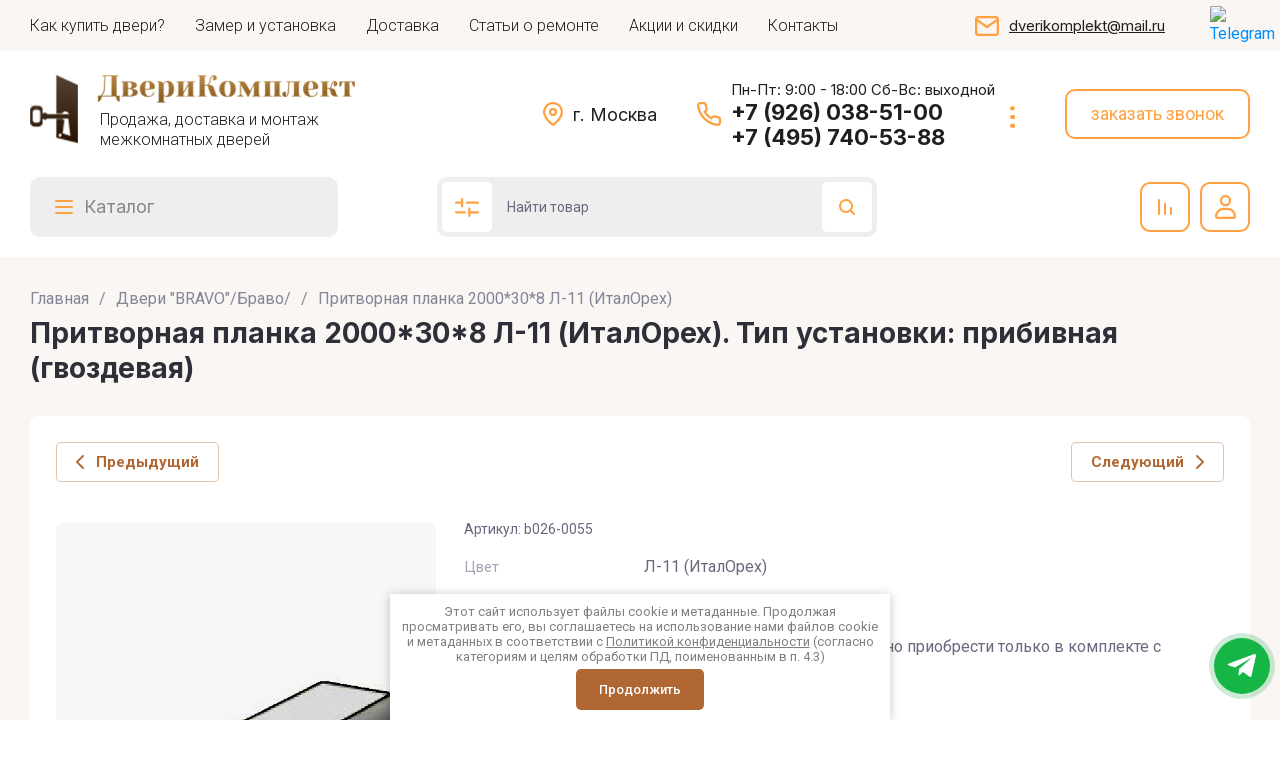

--- FILE ---
content_type: text/html; charset=utf-8
request_url: https://dverikomplekt.ru/pritvornaya-planka-2000-30-8-l-11-italoreh
body_size: 67915
content:
<!doctype html>
<html lang="ru">

<head>
<meta charset="utf-8">
<meta name="robots" content="all">
<link rel="preload" href="/g/libs/jquery/2.2.4/jquery-2.2.4.min.js" as="script">
<title>Притворная планка 2000*30*8 Л-11 (ИталОрех)</title>
<meta name="description" content="Прибивная (гвоздевая) притворная планка 2000*30*8 Л-11 (ИталОрех), покрытие:  Финиш флекс 2D">
<meta name="keywords" content="Притворная планка 2000*30*8 Л-11 (ИталОрех)">
<meta name="SKYPE_TOOLBAR" content="SKYPE_TOOLBAR_PARSER_COMPATIBLE">
<meta name="viewport" content="width=device-width, initial-scale=1.0, maximum-scale=1.0, user-scalable=no">
<meta name="format-detection" content="telephone=no">
<meta http-equiv="x-rim-auto-match" content="none">






			<link rel="preload" as="image" href="/thumb/2/wTTPb039T_kawvk2i6gdJw/750r750/d/nashchelnik_2.png" />

<!-- common js -->
    	<meta name="yandex-verification" content="77d2eab91e6de6e9" />
<meta name="yandex-verification" content="77d2eab91e6de6e9" />
<meta name="google-site-verification" content="W5wMtjE4027JeV4GxPCnJqrwnGjVEIoy4L7Dgp1SKIw" />

            <!-- 46b9544ffa2e5e73c3c971fe2ede35a5 -->
            <script src='/shared/s3/js/lang/ru.js'></script>
            <script src='/shared/s3/js/common.min.js'></script>
        <link rel='stylesheet' type='text/css' href='/shared/s3/css/calendar.css' /><link rel="icon" href="/favicon.ico" type="image/x-icon">

<!--s3_require-->
<link rel="stylesheet" href="/g/basestyle/1.0.1/user/user.css" type="text/css"/>
<script type="text/javascript" src="/g/basestyle/1.0.1/user/user.js" async></script>
<script type="text/javascript" src="/g/libs/jquery/2.2.4/jquery-2.2.4.min.js"></script>
<link rel="stylesheet" href="/t/images/__cssbootstrap/4_1713784831_bootstrap.css" type="text/css"/>
<!--/s3_require-->

<link rel='stylesheet' type='text/css' href='/t/images/__csspatch/1/patch.css'/>
<!-- common js -->

<!-- shop init -->




	
	<script type="text/javascript" src="/g/shop2v2/default/js/shop2v2-plugins.js"></script>

	<script type="text/javascript" src="/g/shop2v2/default/js/shop2.2.min.js"></script>


	<script src="/g/templates/shop2/2.130.2/default-3/js/paginationscroll.js"></script>

<script type="text/javascript">shop2.init({"productRefs": {"1352951306":{"cvet_810":{"44431304":["1746932506"]},"otdelka_489":{"44430504":["1746932506"]},"v_komplekte_180":{"213437106":["1746932506"]},"dopolnitel_no":{"213728706":["1746932506"]},"razmery_334":{"216100706":["1746932506"]}}},"apiHash": {"getPromoProducts":"a5a935536f8357eb82a9a3001524702e","getSearchMatches":"e5386e52c11953b4580867d1ba95f176","getFolderCustomFields":"fbb49dc06282381050ad67b830275d69","getProductListItem":"6530c2940724004efb51c600ed615cec","cartAddItem":"f505f48efc41faa2decb3fa74802efcb","cartRemoveItem":"d36bad46f56a5a216c21ba4d162dfcf3","cartUpdate":"8b7d18ccae77bbd15b9ac102124203b2","cartRemoveCoupon":"facd710c5ee902517bb52c358c168b40","cartAddCoupon":"23eb54f71f6eda09ec0421c512f05323","deliveryCalc":"5fd7c47d486769ad509e2b5cf2ceec1e","printOrder":"6d212d117b34fac45722454deab27c62","cancelOrder":"92d25b24b07ab264319072432a735da6","cancelOrderNotify":"e5c3459083b23e524ae46cd1024cd151","repeatOrder":"d583c1daead483172113258a57bd6046","paymentMethods":"d5f1bf5a763ea50d61f9a9bed6a0221f","compare":"71008285fa56301a18ed7fb408e4aae3"},"hash": null,"verId": 828037,"mode": "product","step": "","uri": "/magazin-2","IMAGES_DIR": "/d/","my": {"collections_to_tabs":["recommend"],"recommend":"\u041a\u043e\u043c\u043f\u043b\u0435\u043a\u0442\u0443\u044e\u0449\u0438\u0435","gr_orders_shop2_btn":true,"show_product_unit":false,"gr_promo_actions":true,"gr_show_price_in_pricelist":true,"gr_selected_theme":0,"gr_schema_org":true,"gr_thumbs_height":"600","gr_thumbs_width":"600","gr_info_form":true,"gr_cart_question":true,"gr_compare_icons":true,"gr_favorite":true,"gr_collections_lazy":true,"gr_main_blocks_lazy":true,"gr_product_share_lazy":true,"gr_main_blocks_ajax":false,"gr_popup_compare":true,"gr_responsive_tabs_2":true,"gr_select_wrapper":true,"new_alias":"\u041d\u043e\u0432\u0438\u043d\u043a\u0430","special_alias":"\u0410\u043a\u0446\u0438\u044f","buy_alias":"\u0412 \u043a\u043e\u0440\u0437\u0438\u043d\u0443","buy_mod":true,"buy_kind":true,"on_shop2_btn":true,"show_sections":true,"lazy_load_subpages":true,"gr_amount_flag":true,"gr_collections_one_click":true,"gr_collections_columns_class":true,"gr_collections_params":false,"gr_collections_compare":true,"gr_collections_amount":true,"gr_collections_vendor":true,"gr_product_list_titles":true,"gr_product_list_title":true,"gr_product_list_price":true,"gr_product_list_amount":true,"gr_images_size":true,"gr_images_view":true,"gr_images_lazy_load":true,"gr_sliders_autoplay":true,"gr_amount_min_top":true,"gr_options_more_btn":"\u041f\u0430\u0440\u0430\u043c\u0435\u0442\u0440\u044b","gr_product_print":true,"gr_product_options_more_btn":"\u0412\u0441\u0435 \u043f\u0430\u0440\u0430\u043c\u0435\u0442\u0440\u044b","gr_product_quick_view":true,"gr_product_columns_class":true,"gr_product_item_wrap":true,"gr_product_list_main":true,"gr_thumbs_vendor":true,"gr_thumbs_one_click":true,"gr_cart_info_in_total":true,"gr_cart_preview_icons":true,"gr_cart_titles":true,"gr_cart_show_discount_sum":true,"gr_cart_show_discounts_applied":true,"gr_cart_auth_remodal":true,"gr_cart_coupon_remodal":false,"gr_cart_coupon_placeholder":"\u041f\u0440\u043e\u043c\u043e\u043a\u043e\u0434","gr_cart_options_more_btn":"\u041f\u0430\u0440\u0430\u043c\u0435\u0442\u0440\u044b","gr_cart_registration_title":"\u041a\u0443\u043f\u0438\u0442\u044c \u0431\u0435\u0437 \u0440\u0435\u0433\u0438\u0441\u0442\u0440\u0430\u0446\u0438\u0438","gr_filter_remodal_btn":"\u0424\u0438\u043b\u044c\u0442\u0440","gr_filter_max_count":5,"gr_filter_remodal":true,"gr_filter_unwrap_sorting":false,"gr_filter_go_result":true,"gr_filter_color_btn":true,"gr_filter_placeholders":true,"gr_filter_range_slider":false,"gr_login_form_placeholder":true,"gr_search_placeholder":"\u041f\u043e\u0438\u0441\u043a \u043f\u043e \u043a\u0430\u0442\u0430\u043b\u043e\u0433\u0443","gr_search_form_title":"\u041f\u043e\u0434\u0431\u043e\u0440 \u043f\u043e \u043f\u0430\u0440\u0430\u043c\u0435\u0442\u0440\u0430\u043c","gr_search_form_range_slider":false,"gr_main_blocks_more_btn":true,"gr_filter_select_btn":"\u041f\u043e\u043a\u0430\u0437\u0430\u0442\u044c \u0435\u0449\u0451","hide_kinds":true},"shop2_cart_order_payments": 3,"cf_margin_price_enabled": 1,"buy_one_click_api_url": "/-/x-api/v1/public/?method=form/postform&param[form_id]=79148309&param[tpl]=global:shop2.form.minimal.tpl&param[hide_title]=0&param[placeholdered_fields]=0","maps_yandex_key":"","maps_google_key":""});shop2.facets.enabled = true;</script><!-- shop init -->



	<style>
		.hide{display:none!important}.tns-outer{padding:0!important}.tns-outer [aria-controls]{cursor:pointer}html{font-family:sans-serif;-ms-text-size-adjust:100%;-webkit-text-size-adjust:100%;overflow-y:scroll}body{margin:0}header,main,nav{display:block}img{border:0}svg:not(:root){overflow:hidden}button{font:inherit;margin:0}button{overflow:visible}button{text-transform:none}button{-webkit-appearance:button;cursor:pointer}img{max-width:100%}img{height:auto}*{box-sizing:border-box;-webkit-locale:auto}.main-slider__btn{position:relative;z-index:1;display:inline-flex;align-items:center;justify-content:center;height:auto;min-height:auto;padding:0;border:none;cursor:pointer;text-align:center;-moz-appearance:none;-webkit-appearance:none;background-clip:border-box;transition:all .18s linear}.main-slider__btn:before{position:absolute;content:"";top:0;left:0;right:0;bottom:0;z-index:-1;transition:all .18s linear;opacity:0;visibility:hidden}.main-slider__btn:active:before{opacity:1;visibility:visible}.main-slider__btn:active{transition:all .05s linear}.main-slider__btn:active:before{transition:all .05s linear}.main-slider__btn{font-size:16px;line-height:1.125;padding:14px 30px}.main-slider__btn{font-weight:var(--font1_600);font-family:var(--font1);border:none}.main-slider__btn:active{border:none}.main-slider__btn:active:before{display:none}.tns-controls{display:flex;align-items:center;justify-content:space-between;pointer-events:none;position:absolute;top:0;left:-23px;right:-23px;margin-top:-23px}@media (max-width: 767px){.tns-controls{left:-21px;right:-21px;margin-top:-21px}}.tns-controls button{width:46px;height:46px;pointer-events:auto;position:relative;z-index:1;display:flex;align-items:center;justify-content:center;padding:0;transition:background .3s;border:none;cursor:pointer;text-align:center;-moz-appearance:none;-webkit-appearance:none;background-clip:border-box;transition:all .18s linear}@media (max-width: 767px){.tns-controls button{width:42px;height:42px}}.tns-controls button svg{transition:fill .3s;display:none}.tns-controls button svg.gr_small_icon{display:block}.tns-nav{margin:30px 0 0;font-size:0;text-align:center}@media (max-width: 1360px){.tns-nav{margin-top:26px}}@media (max-width: 1260px){.tns-nav{margin-top:24px}}@media (max-width: 1023px){.tns-nav{margin-top:22px}}@media (max-width: 767px){.tns-nav{margin-top:18px}}@media (max-width: 639px){.tns-nav{margin-top:16px}}.tns-nav button{margin:0 4px;min-height:8px;height:8px;width:8px;font-size:0;padding:0;opacity:1;visibility:visible;border:none}@media (max-width: 767px){.tns-nav button{margin:0 2px;min-height:6px;height:6px;width:6px}}.tns-nav button:active{border:none}.shop2-warning{order:-2;position:relative;display:flex;flex-direction:column;justify-content:center;min-height:78px;font-size:16px;text-align:left;line-height:1.4;margin:20px 0;padding:20px 30px 20px 90px;border:none}@media (max-width: 639px){.shop2-warning{padding:13px 15px 13px 55px;min-height:58px}}.shop2-warning:before{position:absolute;content:"";line-height:1;font-family:"icomoon";font-size:40px;left:30px;top:50%;width:40px;height:40px;margin-top:-20px}@media (max-width: 639px){.shop2-warning:before{left:14px;width:30px;height:30px;font-size:30px;margin-top:-15px}}.scroll-width-thin{scrollbar-width:thin}.gr-compare-btn-wrap .gr-compare-btn{width:100%;height:100%;display:flex;align-items:center;justify-content:center;font-size:0;pointer-events:none}.gr-compare-btn-wrap .gr-compare-btn.active{pointer-events:auto}.gr-compare-btn-wrap .gr-compare-btn.active .gr-compare-btn-amount{display:block}.gr-compare-btn-wrap .gr-compare-btn .gr-compare-btn-amount{display:none}.favorite-block-wrap .favorite-block{width:100%;height:100%}.favorite-block-wrap .favorite-btn{width:100%;height:100%;display:flex;align-items:center;justify-content:center;font-size:0}html,body{height:100%;min-width:320px;-ms-text-size-adjust:100%;-webkit-text-size-adjust:100%}html{font-size:16px}body{position:relative;min-width:320px;text-align:left;font-family:var(--font1);font-weight:var(--font1_400);line-height:1.5}.tns-lazy-img{opacity:1}.tns-slider{margin-left:auto;margin-right:auto}.gr-svg-icon{width:30px;height:30px}.gr-svg-icon.gr_small_icon,.gr-svg-icon.gr_big_icon{display:none}.gr-svg-icon.gr_small_icon{width:20px;height:20px}.gr-svg-icon.gr_big_icon{width:40px;height:40px}.block_padding{padding-left:30px;padding-right:30px}@media (max-width: 1260px){.block_padding{padding-left:24px;padding-right:24px}}@media (max-width: 1023px){.block_padding{padding-left:20px;padding-right:20px}}@media (max-width: 639px){.block_padding{padding-left:16px;padding-right:16px}}.block_wrap_width{margin-left:auto;margin-right:auto;max-width:1500px;width:100%}.block_width{margin:0 auto;max-width:1300px}.main_block_title{font-family:var(--font2);font-weight:var(--font2_700);line-height:1.25;font-size:24px;margin-right:auto;margin-bottom:0;padding-bottom:30px}@media (max-width: 1360px){.main_block_title{padding-bottom:26px}}@media (max-width: 1260px){.main_block_title{font-size:22px;padding-bottom:24px}}@media (max-width: 1023px){.main_block_title{padding-bottom:22px}}@media (max-width: 767px){.main_block_title{font-size:18px;padding-bottom:18px}}@media (max-width: 639px){.main_block_title{padding-bottom:16px}}.item_title{font-family:var(--font2);font-weight:var(--font2_700)}.block_absolute{position:absolute;top:0;left:0;right:0;bottom:0}.site__wrapper{min-height:100%;margin:auto;display:flex;flex-direction:column}.wrapper_image{position:fixed;top:0;left:0;right:0;bottom:0;z-index:-1;font-size:0}@media (max-width: 1420px){.wrapper_image{display:none}}.wrapper_image img{position:absolute;top:0;left:0;height:100%;width:100%;object-fit:cover;object-position:50% 50%}.site-container{flex:1 0 auto}.site-main__inner{padding-top:48px;padding-bottom:48px}@media (max-width: 1360px){.site-main__inner{padding-top:42px;padding-bottom:42px}}@media (max-width: 1260px){.site-main__inner{padding-top:30px;padding-bottom:30px}}@media (max-width: 1023px){.site-main__inner{padding-top:22px;padding-bottom:22px}}@media (max-width: 767px){.site-main__inner{padding-top:20px;padding-bottom:20px}}@media (max-width: 639px){.site-main__inner{padding-top:16px;padding-bottom:16px}}.site-header__inner{width:100%}.header-top{display:flex;align-items:center;border-bottom:1px solid var(--on_gr_bg_border_4);min-height:51px}@media (max-width: 1260px){.header-top{display:none}}.header-middle{display:flex;align-items:center;padding-top:20px;padding-bottom:20px;min-height:126px;border-bottom:1px solid var(--on_gr_bg_border_4)}@media (max-width: 1260px){.header-middle{border:none;padding-top:0;padding-bottom:0;min-height:0;flex-wrap:wrap}}.header-bottom{padding-top:18px;padding-bottom:18px;display:flex;align-items:center;height:82px}@media (max-width: 1260px){.header-bottom{display:none}}.menu-nav{flex:1 0 1%}.top-menu{margin:0;padding:0;font-size:0;list-style:none;max-width:100%}.top-menu .parent_level{display:none}.top-menu .open_ul_span{display:none}.top-menu li.sublevel > a{padding-right:24px}.top-menu li.sublevel > a .open_ul_span{display:flex}.top-menu > li{display:inline-block;vertical-align:top;position:relative}.top-menu > li:first-child > a{padding-left:0}.top-menu > li > a{font-size:15px;line-height:1;min-height:30px;display:flex;align-items:center;padding:0 15px;transition:color .3s;position:relative}.top-menu > li > a .open_ul_span{display:none;position:absolute;width:20px;height:20px;right:0;top:50%;margin-top:-10px;align-items:center;justify-content:center;font-size:0}.top-menu > li > a .open_ul_span svg{width:17px;height:17px;transform:rotate(90deg);transition:fill .3s}.top-menu > li ul{margin:0;padding:12px 20px;list-style:none;width:240px;position:absolute;left:0;top:100%;display:none;z-index:100;margin-top:10px}.top-menu > li ul li{position:relative}.top-menu > li ul li a{font-size:15px;display:inline-block;vertical-align:top;padding:7.5px 0;transition:color .3s;position:relative}.top-menu > li ul li a .open_ul_span{display:none;position:absolute;width:20px;height:20px;right:0;top:50%;margin-top:-10px;align-items:center;justify-content:center;font-size:0}.top-menu > li ul li a .open_ul_span svg{width:17px;height:17px;transition:fill .3s}.top-menu .row-menu-container{left:auto;right:0}.top-menu .row-menu-btn > a:before{display:none}.login-form-btn{font-size:15px;line-height:1;min-height:30px;display:flex;align-items:center;padding:0 0 0 15px;transition:color .3s;position:relative;cursor:pointer}.site-logo{width:486px;padding-right:20px;display:flex;align-items:center;font-size:0;margin-right:auto}@media (max-width: 1260px){.site-logo{width:50%;padding-top:24px;padding-bottom:24px}}@media (max-width: 767px){.site-logo{padding-top:20px;padding-bottom:20px}}@media (max-width: 639px){.site-logo{padding-top:14px;padding-bottom:6px;padding-right:0;width:100%;margin:0;flex-direction:column;align-items:center}}.site-logo__logo-image{margin-right:26px;display:block;font-size:0;flex:none}@media (max-width: 1260px){.site-logo__logo-image{margin-right:20px}}@media (max-width: 639px){.site-logo__logo-image{margin-right:0;margin-bottom:10px}}.site-logo__right-sl{margin:0;flex:1 0 1%}@media (max-width: 639px){.site-logo__right-sl{flex:none;text-align:center}}.site-logo__logo-name{font-size:26px;font-family:var(--font2);font-weight:var(--font2_800);line-height:1.1}@media (max-width: 1260px){.site-logo__logo-name{font-size:24px}}@media (max-width: 1023px){.site-logo__logo-name{font-size:22px}}@media (max-width: 767px){.site-logo__logo-name{font-size:20px}}.site-logo__desc{font-size:15px;line-height:1.3;margin-top:5px}@media (max-width: 767px){.site-logo__desc{margin-top:3px}}.top-contacts{position:relative;margin:0 auto 0 0}@media (max-width: 1260px){.top-contacts{margin:0;width:50%;padding-top:24px;padding-bottom:24px}}@media (max-width: 767px){.top-contacts{padding-top:20px;padding-bottom:20px}}@media (max-width: 639px){.top-contacts{padding-top:0;padding-bottom:16px;width:100%}}.top-contacts .top-phone{display:flex;align-items:flex-end}@media (max-width: 1260px){.top-contacts .top-phone{justify-content:flex-end}}@media (max-width: 639px){.top-contacts .top-phone{justify-content:center;text-align:center}}.top-contacts .top-phone__desc{font-size:15px;line-height:1.45;padding-bottom:5px}@media (max-width: 1260px){.top-contacts .top-phone__desc{padding-bottom:4px}}.top-contacts .top-phone__num{display:flex;align-items:center;min-height:25px}.top-contacts .top-phone__num a{font-size:20px;font-weight:var(--font1_700);line-height:1;display:block}@media (max-width: 1260px){.top-contacts .top-phone__num a{font-size:18px}}.top-contacts .top-phone .messengers{font-size:0;height:25px;display:flex;flex-wrap:wrap;margin-right:7px}.top-contacts .top-phone .messengers a{width:25px;height:25px;display:flex;align-items:center;justify-content:center;margin-right:7px;font-size:0}.top-contacts .top-phone .messengers a svg{max-width:100%;height:auto;max-height:100%}.top-contacts .contacts-popup-btn{margin-left:6px;width:25px;height:25px;cursor:pointer;display:flex;align-items:center;justify-content:center}.top-contacts .contacts-popup-btn svg{width:20px;height:20px;transition:fill .3s}.top-shop-btns{display:flex;align-items:center}@media (max-width: 1260px){.top-shop-btns{width:100%;order:-1;padding-top:14px;padding-bottom:14px;border-bottom:1px solid var(--on_gr_bg_border_4);justify-content:flex-end}}@media (max-width: 767px){.top-shop-btns{padding-top:12px;padding-bottom:12px}}@media (max-width: 1260px){.top-shop-btns.hide_top_mobile{display:none}}.burger-btn{width:46px;height:46px;display:flex;align-items:center;justify-content:center;font-size:0;margin-right:auto;cursor:pointer}@media (max-width: 767px){.burger-btn{width:42px;height:42px}}.burger-btn svg{display:none}.burger-btn svg.gr_small_icon{display:block}@media (min-width: 1261px){.burger-btn{display:none}}.top-shop-btn{width:46px;height:46px;display:flex;align-items:center;justify-content:center;margin-left:16px;position:relative;font-size:0;cursor:pointer;position:relative}@media (max-width: 1260px){.top-shop-btn{margin-left:14px}}@media (max-width: 767px){.top-shop-btn{margin-left:10px;width:42px;height:42px}}.top-shop-btn svg{display:none}.top-shop-btn svg.gr_small_icon{display:block}.top-shop-amount{position:absolute;left:50%;bottom:50%;font-size:10px;line-height:16px;min-width:20px;height:20px;padding:0 3px;text-align:center;border:2px solid var(--gr_bg_sec)}.cat-nav{flex:1 0 1%}.cat-menu{margin:0;padding:0;font-size:0;list-style:none}.cat-menu .parentItem{display:none}.cat-menu li.sublevel > a{padding-right:24px}.cat-menu li.sublevel > a .open_ul_span{display:flex}.cat-menu > li{display:inline-block;vertical-align:top;position:relative}.cat-menu > li > a{padding:10px 0;font-size:16px;font-family:var(--font2);font-weight:var(--font2_700);transition:all .3s;line-height:1.1;display:block;margin:0 30px 0 0;position:relative}@media (max-width: 1420px){.cat-menu > li > a{font-size:18px}}.cat-menu > li > a .open_ul_span{display:none;position:absolute;width:20px;height:20px;right:0;top:50%;margin-top:-10px;align-items:center;justify-content:center;font-size:0}.cat-menu > li > a .open_ul_span svg{width:17px;height:17px;transform:rotate(90deg);transition:fill .3s}.cat-menu > li ul{position:absolute;top:100%;left:0;width:300px;padding:28px 0 10px;list-style:none;z-index:100;display:none;text-align:left}.cat-menu > li ul li{position:relative;padding:0 24px}.cat-menu > li ul li:last-child > a{border:none}.cat-menu > li ul li.sublevel > a svg{display:block}.cat-menu > li ul li a{font-size:15px;line-height:1.2;display:block;padding:15px 0;transition:color .3s;position:relative;border-bottom:1px solid var(--on_gr_bg_border_4)}.cat-menu > li ul li a .open_ul_span{display:none;position:absolute;width:20px;height:20px;right:0;top:50%;margin-top:-10px;align-items:center;justify-content:center;font-size:0}.cat-menu > li ul li a .open_ul_span svg{width:17px;height:17px;transition:fill .3s}.cat-menu > li ul ul{top:-10px;left:100%;padding-top:10px}.cat-menu ul.row-menu-container{left:auto;right:0}.cat-menu ul.row-menu-container ul{right:100%;left:auto}.search-panel-wrap{margin-left:auto;min-width:46px}.search-panel{position:relative}.search-panel__btn{width:46px;height:46px;display:flex;align-items:center;justify-content:center;position:relative;font-size:0;cursor:pointer;border:1px solid var(--on_gr_bg_border_4);transition:border .3s}.search-panel__btn svg{display:none;transition:fill .3s}.search-panel__btn svg.gr_small_icon{display:block}.search-panel__body{position:absolute;top:0;bottom:0;right:0;border:1px solid var(--on_gr_bg_border_4);width:0;opacity:0;transition:width 0.3s,opacity .3s;pointer-events:none;overflow:hidden}.search-panel__body-form{display:flex;align-items:center;opacity:0;transition-delay:.3s}.search-panel__param-btn{order:-1;font-size:0;border:none;display:flex;align-items:center;display:flex;align-items:center;justify-content:center;padding:0;height:44px;width:44px;cursor:pointer}.search-panel__param-btn svg{transition:fill .3s;display:none}.search-panel__param-btn svg.gr_small_icon{display:block}.search-panel__body-param{position:absolute;top:100%;left:-1px;right:-1px;height:0;opacity:0;pointer-events:none;transition:all .3s}.search-panel__close{height:44px;width:44px;display:flex;align-items:center;justify-content:center;cursor:pointer}.search-panel__close svg{transition:fill .3s;width:20px;height:20px}.main-slider__inner{position:relative;overflow:hidden}.main-slider__item-in{overflow:hidden;display:flex;position:relative;padding-top:35.4%}@media (max-width: 1023px){.main-slider__item-in{flex-direction:column;padding-top:0}}.main-slider__image{width:calc(100% - 460px);order:2;position:absolute;top:0;right:0;bottom:0}@media (max-width: 1360px){.main-slider__image{width:calc(100% - 430px)}}@media (max-width: 1260px){.main-slider__image{width:calc(100% - 344px)}}@media (max-width: 1023px){.main-slider__image{width:100%;position:relative;top:auto;left:auto;right:auto;bottom:auto;width:100%}}.main-slider__image-in{display:block;font-size:0;position:relative;overflow:hidden;height:100%}@media (max-width: 1023px){.main-slider__image-in{padding-top:35.4%;height:0}}@media (max-width: 767px){.main-slider__image-in{padding-top:48.8%}}.main-slider__image-in img{position:absolute;top:0;left:0;max-width:none;width:100%;height:100%;object-fit:cover;object-position:50% 50%}.main-slider__link{position:absolute;top:0;left:0;right:0;bottom:0;z-index:3;display:none}.main-slider__info{width:460px;padding:40px;position:absolute;top:0;left:0;bottom:0}@media (min-width: 1024px){.main-slider__info{height:auto!important}}@media (max-width: 1360px){.main-slider__info{width:430px;padding:36px}}@media (max-width: 1260px){.main-slider__info{width:344px;padding:32px}}@media (max-width: 1023px){.main-slider__info{order:2;width:100%;padding:22px;z-index:2;position:relative;top:auto;bottom:auto;left:auto}}@media (max-width: 767px){.main-slider__info{padding:20px}}@media (max-width: 639px){.main-slider__info{padding:16px}}.main-slider__info-in{height:100%;display:flex;flex-direction:column;align-items:flex-start;justify-content:flex-end}@media (max-width: 1023px){.main-slider__info-in{justify-content:flex-start}}.main-slider__flag{font-family:var(--font2);font-weight:var(--font2_500);line-height:1.1;padding:7px 14px;margin-bottom:auto;font-size:14px;z-index:2;position:absolute;top:40px;left:40px}@media (max-width: 1360px){.main-slider__flag{top:36px;left:36px}}@media (max-width: 1260px){.main-slider__flag{top:32px;left:32px}}@media (max-width: 1023px){.main-slider__flag{top:22px;left:22px}}@media (max-width: 767px){.main-slider__flag{top:20px;left:20px;font-size:12px;padding:4px 8px}}@media (max-width: 639px){.main-slider__flag{top:16px;left:16px}}.main-slider__title{font-size:28px;line-height:1.25}@media (max-width: 1260px){.main-slider__title{font-size:23px;line-height:1.2}}@media (max-width: 767px){.main-slider__title{font-size:20px;line-height:1.25}}.main-slider__text{font-size:16px;padding-top:14px;line-height:1.45}@media (max-width: 1260px){.main-slider__text{padding-top:12px}}@media (max-width: 1023px){.main-slider__text{padding-top:4px}}@media (max-width: 767px){.main-slider__text{font-size:15px}}.main-slider__btn{padding:10px 48px 10px 24px;min-height:46px;margin-top:20px;font-size:14px}@media (max-width: 1260px){.main-slider__btn{margin-top:16px}}@media (max-width: 1023px){.main-slider__btn{margin-top:12px}}@media (max-width: 767px){.main-slider__btn{min-height:42px;padding:10px 44px 10px 22px}}.main-slider__btn svg{position:absolute;top:50%;margin-top:-10px;right:24px;width:20px;height:20px}.main-slider .tns-controls{position:absolute;top:auto;margin-top:0;left:auto;right:30px;bottom:30px;display:flex;justify-content:space-between}@media (max-width: 1360px){.main-slider .tns-controls{right:26px;bottom:26px}}@media (max-width: 1260px){.main-slider .tns-controls{right:20px;bottom:20px}}.main-slider .tns-controls button{transition:all .3s}.main-slider .tns-controls button:first-child{margin-right:8px}@media (min-width: 1281px){.main-slider .tns-controls button{opacity:0}}@media (max-width: 1260px){.main-slider .tns-controls button{width:35px;height:35px}}.main-slider .tns-nav{position:absolute;bottom:30px;left:490px}@media (max-width: 1360px){.main-slider .tns-nav{bottom:26px;left:456px}}@media (max-width: 1260px){.main-slider .tns-nav{bottom:24px;left:368px}}@media (max-width: 1023px){.main-slider .tns-nav{bottom:auto;left:22px;top:-30px;margin-top:35.4%}}@media (max-width: 767px){.main-slider .tns-nav{left:20px;top:-26px;margin-top:48.8%}}.folders-block{overflow:hidden;position:relative}.folders-block.folder_items_hidden .folders-block__body{margin:0 -14px -36px;display:flex;flex-wrap:wrap}@media (max-width: 1360px){.folders-block.folder_items_hidden .folders-block__body{margin:0 -13px -32px}}@media (max-width: 1260px){.folders-block.folder_items_hidden .folders-block__body{margin:0 -10px -24px}}@media (max-width: 1023px){.folders-block.folder_items_hidden .folders-block__body{margin:0 -8px -22px}}@media (max-width: 767px){.folders-block.folder_items_hidden .folders-block__body{margin:0 -7px -20px}}@media (max-width: 639px){.folders-block.folder_items_hidden .folders-block__body{margin:0 -6px -20px}}.folders-block.folder_items_hidden .folders-block__item{width:calc(25% - 28px);margin:0 14px 36px}@media (max-width: 1360px){.folders-block.folder_items_hidden .folders-block__item{width:calc(25% - 26px);margin:0 13px 32px}}@media (max-width: 1260px){.folders-block.folder_items_hidden .folders-block__item{width:calc(25% - 20px);margin:0 10px 24px}}@media (max-width: 1023px){.folders-block.folder_items_hidden .folders-block__item{width:calc(33.333% - 16px);margin:0 8px 22px}}@media (max-width: 767px){.folders-block.folder_items_hidden .folders-block__item{width:calc(33.333% - 14px);margin:0 7px 20px}}@media (max-width: 639px){.folders-block.folder_items_hidden .folders-block__item{width:calc(50% - 12px);margin:0 6px 20px}}.folders-block.folder_items_hidden .folders-block__item:nth-child(n+9){display:none}@media (max-width: 1023px){.folders-block.folder_items_hidden .folders-block__item:nth-child(n+7){display:none}}@media (max-width: 639px){.folders-block.folder_items_hidden .folders-block__item:nth-child(n+5){display:none}}.folders-block__inner{padding-top:50px;padding-bottom:50px}@media (max-width: 1360px){.folders-block__inner{padding-top:42px;padding-bottom:42px}}@media (max-width: 1260px){.folders-block__inner{padding-top:30px;padding-bottom:30px}}@media (max-width: 1023px){.folders-block__inner{padding-top:22px;padding-bottom:22px}}@media (max-width: 767px){.folders-block__inner{padding-top:20px;padding-bottom:20px}}@media (max-width: 639px){.folders-block__inner{padding-top:16px;padding-bottom:16px}}.folders-block__item-in{width:100%;position:relative;overflow:hidden;height:100%}.folders-block__item-image{padding-top:65.8%;font-size:0;position:relative;overflow:hidden;margin-bottom:20px}@media (max-width: 1260px){.folders-block__item-image{margin-bottom:14px}}@media (max-width: 639px){.folders-block__item-image{margin-bottom:12px}}.folders-block__item-image img{position:absolute;top:0;left:0;max-width:none;width:101%;height:101%;object-fit:cover;object-position:50% 50%;transition:transform .3s}.folders-block__item-title{font-size:17px;line-height:1.35;transition:color .3s}@media (max-width: 1260px){.folders-block__item-title{font-size:16px}}@media (max-width: 767px){.folders-block__item-title{font-size:15px;line-height:1.25}}.folders-block__item-val{margin-top:3px;font-size:16px;line-height:1.43}@media (max-width: 1260px){.folders-block__item-val{margin-top:2px}}@media (max-width: 767px){.folders-block__item-val{font-size:15px}}.folders-block__bottom{display:flex;justify-content:center;margin-top:30px;position:relative;z-index:2}.folders-block__bottom:before{position:absolute;content:"";top:50%;left:0;right:0;margin-top:-.5px;height:1px;z-index:-1}@media (max-width: 1360px){.folders-block__bottom{margin-top:26px}}@media (max-width: 1260px){.folders-block__bottom{margin-top:24px}}@media (max-width: 1023px){.folders-block__bottom{margin-top:22px}}@media (max-width: 767px){.folders-block__bottom{margin-top:18px}}@media (max-width: 639px){.folders-block__bottom{margin-top:16px}}.folders-block__btn{padding:10px 24px;min-height:46px;font-size:14px;font-weight:var(--font1_600);display:inline-flex;align-items:center;vertical-align:top;transition:all .3s;cursor:pointer;position:relative}@media (max-width: 767px){.folders-block__btn{padding:10px 22px;min-height:42px}}.folders-block__btn:after{position:absolute;content:"";left:-24px;right:-24px;top:0;bottom:0;z-index:-1}@media (max-width: 767px){.folders-block__btn:after{left:-16px;right:-16px}}.folders-block__btn span{display:block;padding-right:4px;line-height:1}.folders-block__btn i{font-size:0}.folders-block__btn svg{width:20px;height:20px;transition:fill .3s}.folders-block__btn svg.icon_minus{display:none}.rewind-menu-wrap{position:relative;transition:height .1s}.rewind-menu-wrap{position:relative;transition:height .1s}.keys-panel{position:fixed;bottom:0;left:0;right:0;z-index:999;height:54px;border-top:1px solid var(--on_gr_bg_border_4)}@media (min-width: 1261px){.keys-panel{display:none}}.keys-panel__inner{padding:0;display:flex;justify-content:space-between;height:100%}.keys-panel .keys-panel-btn{width:16.667%;display:flex;justify-content:center;align-items:center;flex-direction:column;font-size:0;cursor:pointer;padding:5px 0}.keys-panel .keys-panel-btn i{pointer-events:none}.keys-panel .keys-panel-btn svg{transition:fill .3s;display:none}.keys-panel .keys-panel-btn svg.gr_small_icon{display:block}.keys-panel .keys-panel-btn span{font-size:12px;line-height:1;display:block;margin-top:5px;font-weight:var(--font1_500);transition:color .3s;pointer-events:none}@media (max-width: 480px){.keys-panel .keys-panel-btn span{font-size:10px}}.keys-panel__favorite.keys-panel-btn{cursor:default}.keys-panel__favorite.keys-panel-btn .favorite-block{height:100%}.keys-panel__favorite.keys-panel-btn .favorite-btn{display:flex;justify-content:center;align-items:center;flex-direction:column;position:relative;height:100%}.keys-panel__favorite.keys-panel-btn .favorite-btn .favorite-count{position:absolute;top:-4px;left:50%;min-width:20px;height:20px;border:2px solid var(--gr_bg);font-size:10px;line-height:16px;text-align:center;padding:0 3px;margin-left:2px;margin-top:0}.keys-panel__compare.keys-panel-btn{pointer-events:none}.keys-panel__compare.keys-panel-btn.opened{pointer-events:auto}.keys-panel__compare.keys-panel-btn .gr-compare-btn{display:flex;justify-content:center;align-items:center;flex-direction:column;position:relative;height:100%;pointer-events:none;cursor:pointer}.keys-panel__compare.keys-panel-btn .gr-compare-btn.active{pointer-events:none}.keys-panel__compare.keys-panel-btn .gr-compare-btn.active .compare-button-amount{display:block}.keys-panel__compare.keys-panel-btn .gr-compare-btn .compare-button-amount{position:absolute;top:-4px;left:50%;right:auto;min-width:20px;height:20px;border:2px solid var(--gr_bg);font-size:10px;line-height:16px;text-align:center;padding:0 3px;margin-left:2px;margin-top:0;display:none}.keys-panel__more span{display:none}#sheet{position:fixed;top:0;left:0;right:0;bottom:0;z-index:998;visibility:visible;transition:opacity 0.5s,visibility .5s;display:flex;flex-direction:column;justify-content:flex-end;align-items:center}#sheet[aria-hidden="true"]{opacity:0;visibility:hidden;pointer-events:none}#sheet .sheet-overlay{position:absolute;top:0;left:0;right:0;bottom:0;z-index:-1;opacity:.5}#sheet .sheet-contents{position:relative;overflow-y:hidden;--default-transitions:transform 0.5s,border-radius .5s;transition:var(--default-transitions);transform:translateY(0);max-height:100vh;height:30vh;max-width:1200px;width:100%;padding:70px 0 54px}#sheet .sheet-contents:not(.not-selectable){transition:var(--default-transitions),height .5s}#sheet[aria-hidden="true"] .sheet-contents{transform:translateY(100%)}#sheet .controls-back-btns{position:absolute;top:0;left:0;z-index:12}#sheet .draggable-area{position:absolute;top:0;left:0;right:0;margin:auto;height:50px;cursor:grab;user-select:none;z-index:10}#sheet .draggable-thumb{width:100%;height:3px;position:absolute;left:0;top:24px}#sheet .draggable-thumb:before{position:absolute;content:"";left:50%;width:60px;margin-left:-30px;top:0;height:3px}#sheet .close-sheet{position:absolute;right:15px;top:10px;border:none;display:flex;justify-content:center;align-items:center;width:30px;height:30px;padding:0;z-index:10}#sheet .close-sheet svg{width:20px;height:20px}#sheet .sheet-body{height:100%;overflow-y:auto;user-select:none;position:relative}#sheet .back-button{position:absolute;top:0;left:25px;min-height:50px;display:flex;align-items:center;z-index:2;cursor:pointer;opacity:0;pointer-events:none;transition:opacity .3s;font-size:0;width:60px}@media (max-width: 639px){#sheet .back-button{left:18px}}#sheet .back-button svg{z-index:2;width:20px;height:20px}#sheet .panel-item{opacity:0;display:none;transition:opacity .3s;height:100%;padding:0 30px}@media (max-width: 639px){#sheet .panel-item{padding:0 18px}}#sheet .panel-item.panel-search{overflow:hidden}#sheet .panel-item.panel-more{position:absolute;top:0;left:0;width:100%;transition:left .3s}#sheet .panel-more-item{display:flex;align-items:center;min-height:20px;cursor:pointer;margin-bottom:20px}#sheet .panel-more-item i{display:block;font-size:0;pointer-events:none}#sheet .panel-more-item svg{width:30px;height:30px}#sheet .panel-more-item span{display:block;padding-left:10px;pointer-events:none;font-weight:var(--font1_500);font-size:16px;line-height:1}#sheet .keys-cart.panel-more-item.cart_add_btn .cart-panel-btn{display:none}#sheet .keys-cart.panel-more-item .cart-panel-popup-btn,#sheet .keys-cart.panel-more-item .cart-panel-btn{display:flex;align-items:center;position:relative;width:100%;pointer-events:none}#sheet .keys-cart.panel-more-item .gr-cart-preview-link-desc{position:absolute;top:0;left:0;width:100%;height:100%;font-size:0;pointer-events:auto}#sheet .keys-cart.panel-more-item .gr-cart-total-amount{min-width:20px;height:20px;font-size:12px;line-height:20px;text-align:center;padding:0 3px;order:2}#sheet .keys-cart.panel-more-item i{padding-right:5px}#sheet .keys-cart.panel-more-item span{order:3;padding-left:8px}#sheet .panel-item.panel-compare{padding:0}.sheet-cat-menu,.sheet-site-menu{overflow:hidden}#sheet .contacts-item-container{overflow:hidden}#sheet .search-item-wrap{position:relative;margin:0 -40px;padding:0 40px;overflow:auto;height:100%}@media (max-width: 639px){#sheet .search-item-wrap{margin:0 -25px;padding:0 25px}}#sheet .search-site-item-container{margin-top:1px;position:relative}#sheet .search-site-item-container .site-param-btn-item{width:42px;height:42px;cursor:pointer;display:flex;align-items:center;justify-content:center;font-size:0;position:absolute;top:0;right:0;z-index:122}#sheet .search-site-item-container .site-param-btn-item svg{width:20px;height:20px;transition:fill .3s}#sheet .search-item-container{position:absolute;top:0;left:-100%;width:100%;transition:left .3s;margin:-1px 0 0;z-index:300;padding:0 40px}@media (max-width: 639px){#sheet .search-item-container{padding:0 25px}}#sheet .back-button.search-back-btn{z-index:3}.cart-prew-wrap{margin-left:16px}@media (max-width: 1260px){.cart-prew-wrap{margin-left:14px}}@media (max-width: 767px){.cart-prew-wrap{margin-left:10px}}.cart-prew-wrap .cart-prew-btn{display:flex;align-items:center;position:relative;cursor:pointer}.cart-prew-wrap .gr-cart-total-icon{width:46px;height:46px;display:flex;align-items:center;justify-content:center;position:relative;font-size:0;cursor:pointer;position:relative}@media (max-width: 767px){.cart-prew-wrap .gr-cart-total-icon{width:42px;height:42px}}.cart-prew-wrap .gr-cart-total-icon svg{display:none}.cart-prew-wrap .gr-cart-total-icon svg.gr_small_icon{display:block}.cart-prew-wrap .gr-cart-total-amount{position:absolute;left:50%;bottom:50%;font-size:10px;line-height:16px;min-width:20px;height:20px;padding:0 3px;text-align:center;border:2px solid var(--gr_accent)}.cart-prew-wrap .gr-cart-total-text{margin-left:16px}@media (max-width: 359px){.cart-prew-wrap .gr-cart-total-text{margin-left:10px}}.cart-prew-wrap .gr-cart-total-sum-title{font-size:16px;font-weight:var(--font2_700);font-family:var(--font2);line-height:1.25}@media (max-width: 767px){.cart-prew-wrap .gr-cart-total-sum-title{font-size:15px}}.cart-prew-wrap .gr-cart-total-sum{font-size:15px;margin-top:5px;line-height:1.1;display:block}@media (max-width: 767px){.cart-prew-wrap .gr-cart-total-sum{margin-top:3px}}
		
		.main-slider__slider:not(.tns-slider){display:flex;overflow:hidden;white-space:nowrap}.main-slider__slider:not(.tns-slider) .main-slider__item{white-space:normal;width:100%;flex:none}
	
		.gr_hide_onload * {transition: none !important}.gr_hide_onload *::after, .gr_hide_onload *::before {transition: none !important;}
		
		.menu-nav.hideOverflow{white-space:nowrap;overflow:hidden}
		
		.cat-nav.hideOverflow{white-space:nowrap;overflow:hidden}
		
		.gr_lazy_load_block > *{display:none!important}.remodal-wrapper{display:none}.top-menu > li ul{display:none}.row-menu-container{display:none}.remodal-wrapper{display:none}
	</style>


	
	
		<script>
			createCookie('quick_load_style', 1, 1);
		</script>
    

	



<link rel="stylesheet" href="/g/templates/mgsite/css/messengers.module.css">
<link rel="stylesheet" href="/t/v931/images/site.social.scss.css">
<link rel="stylesheet" href="/t/v931/images/css/first_screen_styles.scss.css">
<link rel="stylesheet" href="/t/images/css/shop_extra_styles.css">
<link rel="stylesheet" href="/t/v931/images/css/site_addons.scss.css">

<script>
	$(document).ready(function() {
		$(".form-item__personal_data a").attr("onclick", "window.open(this.href, '', ''); return false;");
	});
</script>


</head>
<body class="site gr_hide_onload">	
	
		
	<div class="site__wrapper">
		
				<div class="wrapper_image">
							<img src="/g/spacer.gif" data-src="/thumb/2/a1TXl8cPLM-rUFJTD6_O0g/1920r/d/site_bg.jpg" alt="" class="gr_images_lazy_load">
						</div>
				
		
		<header class="site-header block_wrap_width block_padding">
    <div class="site-header__inner block_width">
        <div class="header-top">

                        <nav class="menu-nav hideOverflow">                
                
                <ul class="top-menu">
                                                                                                <li class="">
                                <a href="/kak-kupit-dveri">
                                    <span>Как купить двери?</span>
                                    
                                    <span class="open_ul_span">
                                        <svg class="gr-svg-icon">
                                            <use xlink:href="#icon_site_right_mini"></use>
                                        </svg>
                                    </span>
                                    
                                </a>
                                                                                                                                                                                    </li>
                                                                                                                                        <li class="">
                                <a href="/vyzov-zamerschika">
                                    <span>Замер и установка</span>
                                    
                                    <span class="open_ul_span">
                                        <svg class="gr-svg-icon">
                                            <use xlink:href="#icon_site_right_mini"></use>
                                        </svg>
                                    </span>
                                    
                                </a>
                                                                                                                                                                                    </li>
                                                                                                                                        <li class="">
                                <a href="/dostavka">
                                    <span>Доставка</span>
                                    
                                    <span class="open_ul_span">
                                        <svg class="gr-svg-icon">
                                            <use xlink:href="#icon_site_right_mini"></use>
                                        </svg>
                                    </span>
                                    
                                </a>
                                                                                                                                                                                    </li>
                                                                                                                                        <li class="">
                                <a href="/stati-o-remonte">
                                    <span>Статьи о ремонте</span>
                                    
                                    <span class="open_ul_span">
                                        <svg class="gr-svg-icon">
                                            <use xlink:href="#icon_site_right_mini"></use>
                                        </svg>
                                    </span>
                                    
                                </a>
                                                                                                                                                                                    </li>
                                                                                                                                        <li class="">
                                <a href="/aktsiya">
                                    <span>Акции и скидки</span>
                                    
                                    <span class="open_ul_span">
                                        <svg class="gr-svg-icon">
                                            <use xlink:href="#icon_site_right_mini"></use>
                                        </svg>
                                    </span>
                                    
                                </a>
                                                                                                                                                                                    </li>
                                                                                                                                        <li class="">
                                <a href="/address">
                                    <span>Контакты</span>
                                    
                                    <span class="open_ul_span">
                                        <svg class="gr-svg-icon">
                                            <use xlink:href="#icon_site_right_mini"></use>
                                        </svg>
                                    </span>
                                    
                                </a>
                                                                                                                </li>
                    </ul>
                            </nav>
            
                        <div class="email">
            	            	            		<a href="mailto:dverikomplekt@mail.ru">dverikomplekt@mail.ru</a>
            	            	            </div>
            <div class="socials">
            	            		<a href="https://t.me/Dverikomplekt">
            			<img src="/thumb/2/UYwFZZW9my4fuaJRZWhVBQ/r/d/fgs16_telegram.svg" alt="Telegram">
            		</a>
            	            </div>

        </div>

        <div class="header-middle">
            <div class="site-logo logo_top">
                                                
                 <a href="https://dverikomplekt.ru" class="site-logo__logo-image">
                    
                    <img width="325" height="69" src="/thumb/2/gjm3u57m1bPDOj6SLnTU_Q/325r/d/logonew.png" alt="">
                    
                    </a>
                
                                                <div class="site-logo__right-sl">
                                        
                                        <div class="site-logo__desc">Продажа, доставка и монтаж межкомнатных дверей</div>
                                    </div>
            </div>

            <div class="top-contacts">
            	            	<div class="address">
            		г. Москва
            	</div>
            	                                <div class="top-phone">
                                        <div class="top-phone__desc">Пн-Пт: 9:00 - 18:00 Сб-Вс: выходной</div>
                                                                                <div class="top-phone__item">
                        <div class="top-phone__num">
                            
                                                        
                            <a href="tel:+7 (926) 038-51-00">+7 (926) 038-51-00</a>
                        </div>
                        
                    </div>
                                                                                <div class="top-phone__item">
                        <div class="top-phone__num">
                            
                                                        
                            <a href="tel:+7 (495) 740-53-88">+7 (495) 740-53-88</a>
                        </div>
                        
                    </div>
                                                            
                                                            <div class="contacts-popup-btn" data-remodal-target="contacts-popup">
                        <svg class="gr-svg-icon">
                          <use xlink:href="#icon_site_more_small"></use>
                        </svg>
                    </div>
                                                        </div>
                								<div class="popup-form-btn call-form-btn" data-remodal-target="call-form" data-api-url="/-/x-api/v1/public/?method=form/postform&param[form_id]=79148709&param[tpl]=global:shop2.form.minimal.tpl&param[hide_title]=0&param[placeholdered_fields]=0&param[policy_checkbox]=1">заказать звонок</div>
				                

            </div>

            
        </div>

        <div class="header-bottom">
        	<div class="cats-wr">
			<div class="cat-fixed-btn" data-remodal-target="cat_fixed_popup">	
		
				<svg class="gr-svg-icon">
				    <use xlink:href="#icon_site_burger"></use>
				</svg>
	
				<svg class="gr-svg-icon gr_small_icon">
				    <use xlink:href="#icon_site_burger_small"></use>
				</svg>
	
	            <span>Каталог</span>
			</div>
			</div>
            <div class="cat-nav hideOverflow">
                
                <ul class="cat-menu">
                                                                                                                                                                                                                                                                    <li data-f-name="Финские двери" class="firstlevel">
                                    
                                    <a class="hasArrow" href="/folder/finskiye-dveri">
                                        
                                        <span>Финские двери</span>
                                        <span class="open_ul_span">

                                            <svg class="gr-svg-icon">
                                                <use xlink:href="#icon_site_right_mini"></use>
                                            </svg>
                                        
                                        </span>
                                    </a>
                                                                                                                                                                                                                                                                                        </li>
                                                                                                                                                                          <li data-f-name="Финские двери эконом" class="firstlevel">
                                    
                                    <a class="hasArrow" href="/magazin-2/folder/finskie-dveri">
                                        
                                        <span>Финские двери эконом</span>
                                        <span class="open_ul_span">

                                            <svg class="gr-svg-icon">
                                                <use xlink:href="#icon_site_right_mini"></use>
                                            </svg>
                                        
                                        </span>
                                    </a>
                                                                                                                                                                                                                                                                                        </li>
                                                                                                                                                                          <li data-f-name="Пластиковые двери &quot;Капель&quot; (КAPELLI)" class="firstlevel sublevel">
                                    
                                    <a class="hasArrow" href="/magazin-2/folder/plastikovye-dveri-kapel">
                                        
                                        <span>Пластиковые двери &quot;Капель&quot; (КAPELLI)</span>
                                        <span class="open_ul_span">

                                            <svg class="gr-svg-icon">
                                                <use xlink:href="#icon_site_right_mini"></use>
                                            </svg>
                                        
                                        </span>
                                    </a>
                                                                                                                                                                                                                                                                                        <ul>
                                            <li class="parentItem"><a href="/magazin-2/folder/plastikovye-dveri-kapel"><span>Пластиковые двери &quot;Капель&quot; (КAPELLI)</span></a></li>
                                                                                                                                       <li data-f-name="KAPELLI Classic" class="">
                                    
                                    <a href="/kapelli-classic">
                                        
                                        <span>KAPELLI Classic</span>
                                        <span class="open_ul_span">

                                        <svg class="gr-svg-icon">
                                            <use xlink:href="#icon_site_right_mini"></use>
                                        </svg>

                                       </span>
                                   </a>
                                                                                                                                                                                                                                                                                        </li>
                                                                                                                                                                          <li data-f-name="KAPELLI Eco" class="">
                                    
                                    <a href="/kapelli-eco">
                                        
                                        <span>KAPELLI Eco</span>
                                        <span class="open_ul_span">

                                        <svg class="gr-svg-icon">
                                            <use xlink:href="#icon_site_right_mini"></use>
                                        </svg>

                                       </span>
                                   </a>
                                                                                                                                                                                                                                                                                        </li>
                                                                                     </ul>
                                             </li>
                                                                                                                                                                          <li data-f-name="Двери &quot;BRAVO&quot;/Браво/" class="firstlevel sublevel">
                                    
                                    <a class="hasArrow" href="/mezhkomnatnye-dveri-bravo">
                                        
                                        <span>Двери &quot;BRAVO&quot;/Браво/</span>
                                        <span class="open_ul_span">

                                            <svg class="gr-svg-icon">
                                                <use xlink:href="#icon_site_right_mini"></use>
                                            </svg>
                                        
                                        </span>
                                    </a>
                                                                                                                                                                                                                                                                                        <ul>
                                            <li class="parentItem"><a href="/mezhkomnatnye-dveri-bravo"><span>Двери &quot;BRAVO&quot;/Браво/</span></a></li>
                                                                                                                                       <li data-f-name="ПЭТ" class="sublevel">
                                    
                                    <a class="hasArrow" href="/pet">
                                        
                                        <span>ПЭТ</span>
                                        <span class="open_ul_span">

                                        <svg class="gr-svg-icon">
                                            <use xlink:href="#icon_site_right_mini"></use>
                                        </svg>

                                       </span>
                                   </a>
                                                                                                                                                                                                                                                                                        <ul>
                                            <li class="parentItem"><a href="/pet"><span>ПЭТ</span></a></li>
                                                                                                                                       <li data-f-name="Bravo X" class="">
                                    
                                    <a href="/bravo-x-2">
                                        
                                        <span>Bravo X</span>
                                        <span class="open_ul_span">

                                        <svg class="gr-svg-icon">
                                            <use xlink:href="#icon_site_right_mini"></use>
                                        </svg>

                                       </span>
                                   </a>
                                                                                                                                                                                                                                                                                        </li>
                                                                                                                                                                          <li data-f-name="Bravo A" class="">
                                    
                                    <a href="/bravo-a-493">
                                        
                                        <span>Bravo A</span>
                                        <span class="open_ul_span">

                                        <svg class="gr-svg-icon">
                                            <use xlink:href="#icon_site_right_mini"></use>
                                        </svg>

                                       </span>
                                   </a>
                                                                                                                                                                                                                                                                                        </li>
                                                                                                                                                                          <li data-f-name="Graffiti" class="">
                                    
                                    <a href="/graffiti-3">
                                        
                                        <span>Graffiti</span>
                                        <span class="open_ul_span">

                                        <svg class="gr-svg-icon">
                                            <use xlink:href="#icon_site_right_mini"></use>
                                        </svg>

                                       </span>
                                   </a>
                                                                                                                                                                                                                                                                                        </li>
                                                                                                                                                                          <li data-f-name="Prima" class="">
                                    
                                    <a href="/prima-3">
                                        
                                        <span>Prima</span>
                                        <span class="open_ul_span">

                                        <svg class="gr-svg-icon">
                                            <use xlink:href="#icon_site_right_mini"></use>
                                        </svg>

                                       </span>
                                   </a>
                                                                                                                                                                                                                                                                                        </li>
                                                                                                                                                                          <li data-f-name="Neoclassic" class="">
                                    
                                    <a href="/neoclassic-2">
                                        
                                        <span>Neoclassic</span>
                                        <span class="open_ul_span">

                                        <svg class="gr-svg-icon">
                                            <use xlink:href="#icon_site_right_mini"></use>
                                        </svg>

                                       </span>
                                   </a>
                                                                                                                                                                                                                                                                                        </li>
                                                                                                                                                                          <li data-f-name="Classic" class="">
                                    
                                    <a href="/classic-1">
                                        
                                        <span>Classic</span>
                                        <span class="open_ul_span">

                                        <svg class="gr-svg-icon">
                                            <use xlink:href="#icon_site_right_mini"></use>
                                        </svg>

                                       </span>
                                   </a>
                                                                                                                                                                                                                                                                                        </li>
                                                                                                                                                                          <li data-f-name="Twiggy" class="">
                                    
                                    <a href="/twiggy-2">
                                        
                                        <span>Twiggy</span>
                                        <span class="open_ul_span">

                                        <svg class="gr-svg-icon">
                                            <use xlink:href="#icon_site_right_mini"></use>
                                        </svg>

                                       </span>
                                   </a>
                                                                                                                                                                                                                                                                                        </li>
                                                                                     </ul>
                                             </li>
                                                                                                                                                                          <li data-f-name="Эко Шпон" class="sublevel">
                                    
                                    <a class="hasArrow" href="/eko-shpon">
                                        
                                        <span>Эко Шпон</span>
                                        <span class="open_ul_span">

                                        <svg class="gr-svg-icon">
                                            <use xlink:href="#icon_site_right_mini"></use>
                                        </svg>

                                       </span>
                                   </a>
                                                                                                                                                                                                                                                                                        <ul>
                                            <li class="parentItem"><a href="/eko-shpon"><span>Эко Шпон</span></a></li>
                                                                                                                                       <li data-f-name="Bravo X" class="">
                                    
                                    <a href="/bravo-x">
                                        
                                        <span>Bravo X</span>
                                        <span class="open_ul_span">

                                        <svg class="gr-svg-icon">
                                            <use xlink:href="#icon_site_right_mini"></use>
                                        </svg>

                                       </span>
                                   </a>
                                                                                                                                                                                                                                                                                        </li>
                                                                                                                                                                          <li data-f-name="Bravo S" class="">
                                    
                                    <a href="/bravo-s">
                                        
                                        <span>Bravo S</span>
                                        <span class="open_ul_span">

                                        <svg class="gr-svg-icon">
                                            <use xlink:href="#icon_site_right_mini"></use>
                                        </svg>

                                       </span>
                                   </a>
                                                                                                                                                                                                                                                                                        </li>
                                                                                                                                                                          <li data-f-name="Bravo A" class="">
                                    
                                    <a href="/bravo-a">
                                        
                                        <span>Bravo A</span>
                                        <span class="open_ul_span">

                                        <svg class="gr-svg-icon">
                                            <use xlink:href="#icon_site_right_mini"></use>
                                        </svg>

                                       </span>
                                   </a>
                                                                                                                                                                                                                                                                                        </li>
                                                                                                                                                                          <li data-f-name="Prima" class="">
                                    
                                    <a href="/prima-1">
                                        
                                        <span>Prima</span>
                                        <span class="open_ul_span">

                                        <svg class="gr-svg-icon">
                                            <use xlink:href="#icon_site_right_mini"></use>
                                        </svg>

                                       </span>
                                   </a>
                                                                                                                                                                                                                                                                                        </li>
                                                                                                                                                                          <li data-f-name="Neoclassic" class="">
                                    
                                    <a href="/neoclassic">
                                        
                                        <span>Neoclassic</span>
                                        <span class="open_ul_span">

                                        <svg class="gr-svg-icon">
                                            <use xlink:href="#icon_site_right_mini"></use>
                                        </svg>

                                       </span>
                                   </a>
                                                                                                                                                                                                                                                                                        </li>
                                                                                                                                                                          <li data-f-name="Twiggy" class="">
                                    
                                    <a href="/twiggy">
                                        
                                        <span>Twiggy</span>
                                        <span class="open_ul_span">

                                        <svg class="gr-svg-icon">
                                            <use xlink:href="#icon_site_right_mini"></use>
                                        </svg>

                                       </span>
                                   </a>
                                                                                                                                                                                                                                                                                        </li>
                                                                                                                                                                          <li data-f-name="Graffiti" class="">
                                    
                                    <a href="/graffiti">
                                        
                                        <span>Graffiti</span>
                                        <span class="open_ul_span">

                                        <svg class="gr-svg-icon">
                                            <use xlink:href="#icon_site_right_mini"></use>
                                        </svg>

                                       </span>
                                   </a>
                                                                                                                                                                                                                                                                                        </li>
                                                                                                                                                                          <li data-f-name="Trend" class="">
                                    
                                    <a href="/trend-1">
                                        
                                        <span>Trend</span>
                                        <span class="open_ul_span">

                                        <svg class="gr-svg-icon">
                                            <use xlink:href="#icon_site_right_mini"></use>
                                        </svg>

                                       </span>
                                   </a>
                                                                                                                                                                                                                                                                                        </li>
                                                                                     </ul>
                                             </li>
                                                                                                                                                                          <li data-f-name="Хард Флекс" class="sublevel">
                                    
                                    <a class="hasArrow" href="/hard-fleks">
                                        
                                        <span>Хард Флекс</span>
                                        <span class="open_ul_span">

                                        <svg class="gr-svg-icon">
                                            <use xlink:href="#icon_site_right_mini"></use>
                                        </svg>

                                       </span>
                                   </a>
                                                                                                                                                                                                                                                                                        <ul>
                                            <li class="parentItem"><a href="/hard-fleks"><span>Хард Флекс</span></a></li>
                                                                                                                                       <li data-f-name="Bravo S" class="">
                                    
                                    <a href="/bravo-2">
                                        
                                        <span>Bravo S</span>
                                        <span class="open_ul_span">

                                        <svg class="gr-svg-icon">
                                            <use xlink:href="#icon_site_right_mini"></use>
                                        </svg>

                                       </span>
                                   </a>
                                                                                                                                                                                                                                                                                        </li>
                                                                                                                                                                          <li data-f-name="Bravo X" class="">
                                    
                                    <a href="/bravo-x-1">
                                        
                                        <span>Bravo X</span>
                                        <span class="open_ul_span">

                                        <svg class="gr-svg-icon">
                                            <use xlink:href="#icon_site_right_mini"></use>
                                        </svg>

                                       </span>
                                   </a>
                                                                                                                                                                                                                                                                                        </li>
                                                                                                                                                                          <li data-f-name="Prima" class="">
                                    
                                    <a href="/prima-2">
                                        
                                        <span>Prima</span>
                                        <span class="open_ul_span">

                                        <svg class="gr-svg-icon">
                                            <use xlink:href="#icon_site_right_mini"></use>
                                        </svg>

                                       </span>
                                   </a>
                                                                                                                                                                                                                                                                                        </li>
                                                                                     </ul>
                                             </li>
                                                                                                                                                                          <li data-f-name="Финиш Флекс" class="sublevel">
                                    
                                    <a class="hasArrow" href="/finish-fleks">
                                        
                                        <span>Финиш Флекс</span>
                                        <span class="open_ul_span">

                                        <svg class="gr-svg-icon">
                                            <use xlink:href="#icon_site_right_mini"></use>
                                        </svg>

                                       </span>
                                   </a>
                                                                                                                                                                                                                                                                                        <ul>
                                            <li class="parentItem"><a href="/finish-fleks"><span>Финиш Флекс</span></a></li>
                                                                                                                                       <li data-f-name="Gost" class="">
                                    
                                    <a href="/gost">
                                        
                                        <span>Gost</span>
                                        <span class="open_ul_span">

                                        <svg class="gr-svg-icon">
                                            <use xlink:href="#icon_site_right_mini"></use>
                                        </svg>

                                       </span>
                                   </a>
                                                                                                                                                                                                                                                                                        </li>
                                                                                                                                                                          <li data-f-name="Direct" class="">
                                    
                                    <a href="/direct">
                                        
                                        <span>Direct</span>
                                        <span class="open_ul_span">

                                        <svg class="gr-svg-icon">
                                            <use xlink:href="#icon_site_right_mini"></use>
                                        </svg>

                                       </span>
                                   </a>
                                                                                                                                                                                                                                                                                        </li>
                                                                                     </ul>
                                             </li>
                                                                                                                                                                          <li data-f-name="Винил" class="sublevel">
                                    
                                    <a class="hasArrow" href="/vinil">
                                        
                                        <span>Винил</span>
                                        <span class="open_ul_span">

                                        <svg class="gr-svg-icon">
                                            <use xlink:href="#icon_site_right_mini"></use>
                                        </svg>

                                       </span>
                                   </a>
                                                                                                                                                                                                                                                                                        <ul>
                                            <li class="parentItem"><a href="/vinil"><span>Винил</span></a></li>
                                                                                                                                       <li data-f-name="Bravo S" class="">
                                    
                                    <a href="/bravo-3">
                                        
                                        <span>Bravo S</span>
                                        <span class="open_ul_span">

                                        <svg class="gr-svg-icon">
                                            <use xlink:href="#icon_site_right_mini"></use>
                                        </svg>

                                       </span>
                                   </a>
                                                                                                                                                                                                                                                                                        </li>
                                                                                                                                                                          <li data-f-name="Graffiti" class="">
                                    
                                    <a href="/graffiti-1">
                                        
                                        <span>Graffiti</span>
                                        <span class="open_ul_span">

                                        <svg class="gr-svg-icon">
                                            <use xlink:href="#icon_site_right_mini"></use>
                                        </svg>

                                       </span>
                                   </a>
                                                                                                                                                                                                                                                                                        </li>
                                                                                                                                                                          <li data-f-name="Skinny" class="">
                                    
                                    <a href="/skinny">
                                        
                                        <span>Skinny</span>
                                        <span class="open_ul_span">

                                        <svg class="gr-svg-icon">
                                            <use xlink:href="#icon_site_right_mini"></use>
                                        </svg>

                                       </span>
                                   </a>
                                                                                                                                                                                                                                                                                        </li>
                                                                                                                                                                          <li data-f-name="Start" class="">
                                    
                                    <a href="/start">
                                        
                                        <span>Start</span>
                                        <span class="open_ul_span">

                                        <svg class="gr-svg-icon">
                                            <use xlink:href="#icon_site_right_mini"></use>
                                        </svg>

                                       </span>
                                   </a>
                                                                                                                                                                                                                                                                                        </li>
                                                                                     </ul>
                                             </li>
                                                                                                                                                                          <li data-f-name="Эмаль" class="sublevel">
                                    
                                    <a class="hasArrow" href="/emal">
                                        
                                        <span>Эмаль</span>
                                        <span class="open_ul_span">

                                        <svg class="gr-svg-icon">
                                            <use xlink:href="#icon_site_right_mini"></use>
                                        </svg>

                                       </span>
                                   </a>
                                                                                                                                                                                                                                                                                        <ul>
                                            <li class="parentItem"><a href="/emal"><span>Эмаль</span></a></li>
                                                                                                                                       <li data-f-name="Bravo" class="">
                                    
                                    <a href="/bravo-4">
                                        
                                        <span>Bravo</span>
                                        <span class="open_ul_span">

                                        <svg class="gr-svg-icon">
                                            <use xlink:href="#icon_site_right_mini"></use>
                                        </svg>

                                       </span>
                                   </a>
                                                                                                                                                                                                                                                                                        </li>
                                                                                                                                                                          <li data-f-name="Graffiti" class="">
                                    
                                    <a href="/graffiti-2">
                                        
                                        <span>Graffiti</span>
                                        <span class="open_ul_span">

                                        <svg class="gr-svg-icon">
                                            <use xlink:href="#icon_site_right_mini"></use>
                                        </svg>

                                       </span>
                                   </a>
                                                                                                                                                                                                                                                                                        </li>
                                                                                                                                                                          <li data-f-name="Skinny" class="">
                                    
                                    <a href="/skinny-1">
                                        
                                        <span>Skinny</span>
                                        <span class="open_ul_span">

                                        <svg class="gr-svg-icon">
                                            <use xlink:href="#icon_site_right_mini"></use>
                                        </svg>

                                       </span>
                                   </a>
                                                                                                                                                                                                                                                                                        </li>
                                                                                     </ul>
                                             </li>
                                                                                                                                                                          <li data-f-name="Массив" class="">
                                    
                                    <a href="/massiv-1">
                                        
                                        <span>Массив</span>
                                        <span class="open_ul_span">

                                        <svg class="gr-svg-icon">
                                            <use xlink:href="#icon_site_right_mini"></use>
                                        </svg>

                                       </span>
                                   </a>
                                                                                                                                                                                                                                                                                        </li>
                                                                                                                                                                          <li data-f-name="Шпон" class="sublevel">
                                    
                                    <a class="hasArrow" href="/shpon">
                                        
                                        <span>Шпон</span>
                                        <span class="open_ul_span">

                                        <svg class="gr-svg-icon">
                                            <use xlink:href="#icon_site_right_mini"></use>
                                        </svg>

                                       </span>
                                   </a>
                                                                                                                                                                                                                                                                                        <ul>
                                            <li class="parentItem"><a href="/shpon"><span>Шпон</span></a></li>
                                                                                                                                       <li data-f-name="Fine-line" class="">
                                    
                                    <a href="/fine-line">
                                        
                                        <span>Fine-line</span>
                                        <span class="open_ul_span">

                                        <svg class="gr-svg-icon">
                                            <use xlink:href="#icon_site_right_mini"></use>
                                        </svg>

                                       </span>
                                   </a>
                                                                                                                                                                                                                                                                                        </li>
                                                                                     </ul>
                                             </li>
                                                                                                                                                                          <li data-f-name="Скрытые Инвизибл" class="">
                                    
                                    <a href="/14882308">
                                        
                                        <span>Скрытые Инвизибл</span>
                                        <span class="open_ul_span">

                                        <svg class="gr-svg-icon">
                                            <use xlink:href="#icon_site_right_mini"></use>
                                        </svg>

                                       </span>
                                   </a>
                                                                                                                                                                                                                                                                                        </li>
                                                                                     </ul>
                                             </li>
                                                                                                                                                                          <li data-f-name="VFD/Владимирская фабрика дверей" class="firstlevel sublevel">
                                    
                                    <a class="hasArrow" href="/vfd-vfd-vladimirskaya-fabrika-dverej">
                                        
                                        <span>VFD/Владимирская фабрика дверей</span>
                                        <span class="open_ul_span">

                                            <svg class="gr-svg-icon">
                                                <use xlink:href="#icon_site_right_mini"></use>
                                            </svg>
                                        
                                        </span>
                                    </a>
                                                                                                                                                                                                                                                                                        <ul>
                                            <li class="parentItem"><a href="/vfd-vfd-vladimirskaya-fabrika-dverej"><span>VFD/Владимирская фабрика дверей</span></a></li>
                                                                                                                                       <li data-f-name="Эко Шпон" class="sublevel">
                                    
                                    <a class="hasArrow" href="/eko-shpon-1">
                                        
                                        <span>Эко Шпон</span>
                                        <span class="open_ul_span">

                                        <svg class="gr-svg-icon">
                                            <use xlink:href="#icon_site_right_mini"></use>
                                        </svg>

                                       </span>
                                   </a>
                                                                                                                                                                                                                                                                                        <ul>
                                            <li class="parentItem"><a href="/eko-shpon-1"><span>Эко Шпон</span></a></li>
                                                                                                                                       <li data-f-name="Серия Atum" class="">
                                    
                                    <a href="/seriya-atum">
                                        
                                        <span>Серия Atum</span>
                                        <span class="open_ul_span">

                                        <svg class="gr-svg-icon">
                                            <use xlink:href="#icon_site_right_mini"></use>
                                        </svg>

                                       </span>
                                   </a>
                                                                                                                                                                                                                                                                                        </li>
                                                                                                                                                                          <li data-f-name="Серия Atum Pro" class="">
                                    
                                    <a href="/seriya-atum-pro">
                                        
                                        <span>Серия Atum Pro</span>
                                        <span class="open_ul_span">

                                        <svg class="gr-svg-icon">
                                            <use xlink:href="#icon_site_right_mini"></use>
                                        </svg>

                                       </span>
                                   </a>
                                                                                                                                                                                                                                                                                        </li>
                                                                                                                                                                          <li data-f-name="Серия Urban" class="">
                                    
                                    <a href="/seriya-urban">
                                        
                                        <span>Серия Urban</span>
                                        <span class="open_ul_span">

                                        <svg class="gr-svg-icon">
                                            <use xlink:href="#icon_site_right_mini"></use>
                                        </svg>

                                       </span>
                                   </a>
                                                                                                                                                                                                                                                                                        </li>
                                                                                                                                                                          <li data-f-name="Серия Emalex" class="">
                                    
                                    <a href="/seriya-emalex">
                                        
                                        <span>Серия Emalex</span>
                                        <span class="open_ul_span">

                                        <svg class="gr-svg-icon">
                                            <use xlink:href="#icon_site_right_mini"></use>
                                        </svg>

                                       </span>
                                   </a>
                                                                                                                                                                                                                                                                                        </li>
                                                                                                                                                                          <li data-f-name="Classic Art /экошпон с патиной/" class="">
                                    
                                    <a href="/seriya-classic-art">
                                        
                                        <span>Classic Art /экошпон с патиной/</span>
                                        <span class="open_ul_span">

                                        <svg class="gr-svg-icon">
                                            <use xlink:href="#icon_site_right_mini"></use>
                                        </svg>

                                       </span>
                                   </a>
                                                                                                                                                                                                                                                                                        </li>
                                                                                     </ul>
                                             </li>
                                                                                                                                                                          <li data-f-name="Эмаль" class="sublevel">
                                    
                                    <a class="hasArrow" href="/emal-1">
                                        
                                        <span>Эмаль</span>
                                        <span class="open_ul_span">

                                        <svg class="gr-svg-icon">
                                            <use xlink:href="#icon_site_right_mini"></use>
                                        </svg>

                                       </span>
                                   </a>
                                                                                                                                                                                                                                                                                        <ul>
                                            <li class="parentItem"><a href="/emal-1"><span>Эмаль</span></a></li>
                                                                                                                                       <li data-f-name="Серия Stockholm" class="">
                                    
                                    <a href="/seriya-stockholm">
                                        
                                        <span>Серия Stockholm</span>
                                        <span class="open_ul_span">

                                        <svg class="gr-svg-icon">
                                            <use xlink:href="#icon_site_right_mini"></use>
                                        </svg>

                                       </span>
                                   </a>
                                                                                                                                                                                                                                                                                        </li>
                                                                                                                                                                          <li data-f-name="Серия Winter" class="">
                                    
                                    <a href="/seriya-winter">
                                        
                                        <span>Серия Winter</span>
                                        <span class="open_ul_span">

                                        <svg class="gr-svg-icon">
                                            <use xlink:href="#icon_site_right_mini"></use>
                                        </svg>

                                       </span>
                                   </a>
                                                                                                                                                                                                                                                                                        </li>
                                                                                                                                                                          <li data-f-name="Серия Classic Luxe" class="">
                                    
                                    <a href="/seriya-classic-luxe">
                                        
                                        <span>Серия Classic Luxe</span>
                                        <span class="open_ul_span">

                                        <svg class="gr-svg-icon">
                                            <use xlink:href="#icon_site_right_mini"></use>
                                        </svg>

                                       </span>
                                   </a>
                                                                                                                                                                                                                                                                                        </li>
                                                                                     </ul>
                                             </li>
                                                                                     </ul>
                                             </li>
                                                                                                                                                                          <li data-f-name="Входные финские двери JELD-WEN" class="firstlevel sublevel">
                                    
                                    <a class="hasArrow" href="/vkhodnyye-finskiye-dveri-jeld-wen-dzheld-ven-basic">
                                        
                                        <span>Входные финские двери JELD-WEN</span>
                                        <span class="open_ul_span">

                                            <svg class="gr-svg-icon">
                                                <use xlink:href="#icon_site_right_mini"></use>
                                            </svg>
                                        
                                        </span>
                                    </a>
                                                                                                                                                                                                                                                                                        <ul>
                                            <li class="parentItem"><a href="/vkhodnyye-finskiye-dveri-jeld-wen-dzheld-ven-basic"><span>Входные финские двери JELD-WEN</span></a></li>
                                                                                                                                       <li data-f-name="BASIC" class="">
                                    
                                    <a href="/basic">
                                        
                                        <span>BASIC</span>
                                        <span class="open_ul_span">

                                        <svg class="gr-svg-icon">
                                            <use xlink:href="#icon_site_right_mini"></use>
                                        </svg>

                                       </span>
                                   </a>
                                                                                                                                                                                                                                                                                        </li>
                                                                                                                                                                          <li data-f-name="FUNCTION" class="">
                                    
                                    <a href="/function-f2000">
                                        
                                        <span>FUNCTION</span>
                                        <span class="open_ul_span">

                                        <svg class="gr-svg-icon">
                                            <use xlink:href="#icon_site_right_mini"></use>
                                        </svg>

                                       </span>
                                   </a>
                                                                                                                                                                                                                                                                                        </li>
                                                                                                                                                                          <li data-f-name="FUNCTION ECO" class="">
                                    
                                    <a href="/function-eco">
                                        
                                        <span>FUNCTION ECO</span>
                                        <span class="open_ul_span">

                                        <svg class="gr-svg-icon">
                                            <use xlink:href="#icon_site_right_mini"></use>
                                        </svg>

                                       </span>
                                   </a>
                                                                                                                                                                                                                                                                                        </li>
                                                                                                                                                                          <li data-f-name="Mökki" class="">
                                    
                                    <a href="/vkhodnyye-finskiye-dveri-jeld-wen-mokki-dlya-neotaplivayemykh-pomeshcheniy">
                                        
                                        <span>Mökki</span>
                                        <span class="open_ul_span">

                                        <svg class="gr-svg-icon">
                                            <use xlink:href="#icon_site_right_mini"></use>
                                        </svg>

                                       </span>
                                   </a>
                                                                                                                                                                                                                                                                                        </li>
                                                                                     </ul>
                                             </li>
                                                                                                                                                                          <li data-f-name="VELLDORIS экошпон с притвором" class="firstlevel sublevel">
                                    
                                    <a class="hasArrow" href="/dveri-s-pritvorom-velldoris-ekoshpon">
                                        
                                        <span>VELLDORIS экошпон с притвором</span>
                                        <span class="open_ul_span">

                                            <svg class="gr-svg-icon">
                                                <use xlink:href="#icon_site_right_mini"></use>
                                            </svg>
                                        
                                        </span>
                                    </a>
                                                                                                                                                                                                                                                                                        <ul>
                                            <li class="parentItem"><a href="/dveri-s-pritvorom-velldoris-ekoshpon"><span>VELLDORIS экошпон с притвором</span></a></li>
                                                                                                                                       <li data-f-name="Смарт/Smart/" class="">
                                    
                                    <a href="/smart-smart">
                                        
                                        <span>Смарт/Smart/</span>
                                        <span class="open_ul_span">

                                        <svg class="gr-svg-icon">
                                            <use xlink:href="#icon_site_right_mini"></use>
                                        </svg>

                                       </span>
                                   </a>
                                                                                                                                                                                                                                                                                        </li>
                                                                                                                                                                          <li data-f-name="Тренд/Trend/" class="">
                                    
                                    <a href="/trend-trend">
                                        
                                        <span>Тренд/Trend/</span>
                                        <span class="open_ul_span">

                                        <svg class="gr-svg-icon">
                                            <use xlink:href="#icon_site_right_mini"></use>
                                        </svg>

                                       </span>
                                   </a>
                                                                                                                                                                                                                                                                                        </li>
                                                                                     </ul>
                                             </li>
                                                                                                                                                                          <li data-f-name="VELLDORIS экошпон без притвора" class="firstlevel sublevel">
                                    
                                    <a class="hasArrow" href="/dveri-bez-pritvora-velldoris-ekoshpon">
                                        
                                        <span>VELLDORIS экошпон без притвора</span>
                                        <span class="open_ul_span">

                                            <svg class="gr-svg-icon">
                                                <use xlink:href="#icon_site_right_mini"></use>
                                            </svg>
                                        
                                        </span>
                                    </a>
                                                                                                                                                                                                                                                                                        <ul>
                                            <li class="parentItem"><a href="/dveri-bez-pritvora-velldoris-ekoshpon"><span>VELLDORIS экошпон без притвора</span></a></li>
                                                                                                                                       <li data-f-name="Duplex" class="">
                                    
                                    <a href="/dupleks-duplex-1">
                                        
                                        <span>Duplex</span>
                                        <span class="open_ul_span">

                                        <svg class="gr-svg-icon">
                                            <use xlink:href="#icon_site_right_mini"></use>
                                        </svg>

                                       </span>
                                   </a>
                                                                                                                                                                                                                                                                                        </li>
                                                                                                                                                                          <li data-f-name="Linea" class="">
                                    
                                    <a href="/linea">
                                        
                                        <span>Linea</span>
                                        <span class="open_ul_span">

                                        <svg class="gr-svg-icon">
                                            <use xlink:href="#icon_site_right_mini"></use>
                                        </svg>

                                       </span>
                                   </a>
                                                                                                                                                                                                                                                                                        </li>
                                                                                                                                                                          <li data-f-name="Techno" class="">
                                    
                                    <a href="/techno">
                                        
                                        <span>Techno</span>
                                        <span class="open_ul_span">

                                        <svg class="gr-svg-icon">
                                            <use xlink:href="#icon_site_right_mini"></use>
                                        </svg>

                                       </span>
                                   </a>
                                                                                                                                                                                                                                                                                        </li>
                                                                                     </ul>
                                             </li>
                                                                                                                                                                          <li data-f-name="Ульяновские (шпон)" class="firstlevel sublevel">
                                    
                                    <a class="hasArrow" href="/magazin-2/folder/ulyanovskie-dveri">
                                        
                                        <span>Ульяновские (шпон)</span>
                                        <span class="open_ul_span">

                                            <svg class="gr-svg-icon">
                                                <use xlink:href="#icon_site_right_mini"></use>
                                            </svg>
                                        
                                        </span>
                                    </a>
                                                                                                                                                                                                                                                                                        <ul>
                                            <li class="parentItem"><a href="/magazin-2/folder/ulyanovskie-dveri"><span>Ульяновские (шпон)</span></a></li>
                                                                                                                                       <li data-f-name="Анастасия" class="">
                                    
                                    <a href="/anastasiya">
                                        
                                        <span>Анастасия</span>
                                        <span class="open_ul_span">

                                        <svg class="gr-svg-icon">
                                            <use xlink:href="#icon_site_right_mini"></use>
                                        </svg>

                                       </span>
                                   </a>
                                                                                                                                                                                                                                                                                        </li>
                                                                                                                                                                          <li data-f-name="Эксклюзив" class="">
                                    
                                    <a href="/eksklyuziv">
                                        
                                        <span>Эксклюзив</span>
                                        <span class="open_ul_span">

                                        <svg class="gr-svg-icon">
                                            <use xlink:href="#icon_site_right_mini"></use>
                                        </svg>

                                       </span>
                                   </a>
                                                                                                                                                                                                                                                                                        </li>
                                                                                                                                                                          <li data-f-name="Лаура" class="">
                                    
                                    <a href="/laura">
                                        
                                        <span>Лаура</span>
                                        <span class="open_ul_span">

                                        <svg class="gr-svg-icon">
                                            <use xlink:href="#icon_site_right_mini"></use>
                                        </svg>

                                       </span>
                                   </a>
                                                                                                                                                                                                                                                                                        </li>
                                                                                                                                                                          <li data-f-name="Лаура-2" class="">
                                    
                                    <a href="/laura-2">
                                        
                                        <span>Лаура-2</span>
                                        <span class="open_ul_span">

                                        <svg class="gr-svg-icon">
                                            <use xlink:href="#icon_site_right_mini"></use>
                                        </svg>

                                       </span>
                                   </a>
                                                                                                                                                                                                                                                                                        </li>
                                                                                                                                                                          <li data-f-name="Фараон" class="">
                                    
                                    <a href="/faraon">
                                        
                                        <span>Фараон</span>
                                        <span class="open_ul_span">

                                        <svg class="gr-svg-icon">
                                            <use xlink:href="#icon_site_right_mini"></use>
                                        </svg>

                                       </span>
                                   </a>
                                                                                                                                                                                                                                                                                        </li>
                                                                                     </ul>
                                             </li>
                                                                                                                                                                          <li data-f-name="Ульяновские (экошпон)" class="firstlevel">
                                    
                                    <a class="hasArrow" href="/luxor-ekoshpon">
                                        
                                        <span>Ульяновские (экошпон)</span>
                                        <span class="open_ul_span">

                                            <svg class="gr-svg-icon">
                                                <use xlink:href="#icon_site_right_mini"></use>
                                            </svg>
                                        
                                        </span>
                                    </a>
                                                                                                                                                                                                                                                                                        </li>
                                                                                                                                                                          <li data-f-name="Окрашенные (эмаль)" class="firstlevel">
                                    
                                    <a class="hasArrow" href="/okrashennyye-dveri-emal">
                                        
                                        <span>Окрашенные (эмаль)</span>
                                        <span class="open_ul_span">

                                            <svg class="gr-svg-icon">
                                                <use xlink:href="#icon_site_right_mini"></use>
                                            </svg>
                                        
                                        </span>
                                    </a>
                                                                                                                                                                                                                                                                                        </li>
                                                                                                                                                                          <li data-f-name="Шпонированые двери эконом класса" class="firstlevel sublevel">
                                    
                                    <a class="hasArrow" href="/magazin-2/folder/dveri-shponirovannye-ekonom">
                                        
                                        <span>Шпонированые двери эконом класса</span>
                                        <span class="open_ul_span">

                                            <svg class="gr-svg-icon">
                                                <use xlink:href="#icon_site_right_mini"></use>
                                            </svg>
                                        
                                        </span>
                                    </a>
                                                                                                                                                                                                                                                                                        <ul>
                                            <li class="parentItem"><a href="/magazin-2/folder/dveri-shponirovannye-ekonom"><span>Шпонированые двери эконом класса</span></a></li>
                                                                                                                                       <li data-f-name="Модель &quot;Гладкий шпон&quot; (ГШП)" class="">
                                    
                                    <a href="/magazin-2/folder/gladkiy-shpon">
                                        
                                        <span>Модель &quot;Гладкий шпон&quot; (ГШП)</span>
                                        <span class="open_ul_span">

                                        <svg class="gr-svg-icon">
                                            <use xlink:href="#icon_site_right_mini"></use>
                                        </svg>

                                       </span>
                                   </a>
                                                                                                                                                                                                                                                                                        </li>
                                                                                                                                                                          <li data-f-name="Модель &quot;Марсель&quot;" class="">
                                    
                                    <a href="/marsel">
                                        
                                        <span>Модель &quot;Марсель&quot;</span>
                                        <span class="open_ul_span">

                                        <svg class="gr-svg-icon">
                                            <use xlink:href="#icon_site_right_mini"></use>
                                        </svg>

                                       </span>
                                   </a>
                                                                                                                                                                                                                                                                                        </li>
                                                                                                                                                                          <li data-f-name="Модель &quot;Марсель-3&quot;" class="">
                                    
                                    <a href="/magazin-2/folder/marsel">
                                        
                                        <span>Модель &quot;Марсель-3&quot;</span>
                                        <span class="open_ul_span">

                                        <svg class="gr-svg-icon">
                                            <use xlink:href="#icon_site_right_mini"></use>
                                        </svg>

                                       </span>
                                   </a>
                                                                                                                                                                                                                                                                                        </li>
                                                                                                                                                                          <li data-f-name="Модель &quot;Каролина&quot;" class="">
                                    
                                    <a href="/magazin-2/folder/karolina">
                                        
                                        <span>Модель &quot;Каролина&quot;</span>
                                        <span class="open_ul_span">

                                        <svg class="gr-svg-icon">
                                            <use xlink:href="#icon_site_right_mini"></use>
                                        </svg>

                                       </span>
                                   </a>
                                                                                                                                                                                                                                                                                        </li>
                                                                                                                                                                          <li data-f-name="Модель &quot;Молния&quot;" class="">
                                    
                                    <a href="/magazin-2/folder/molniya">
                                        
                                        <span>Модель &quot;Молния&quot;</span>
                                        <span class="open_ul_span">

                                        <svg class="gr-svg-icon">
                                            <use xlink:href="#icon_site_right_mini"></use>
                                        </svg>

                                       </span>
                                   </a>
                                                                                                                                                                                                                                                                                        </li>
                                                                                                                                                                          <li data-f-name="Модель &quot;Наполеон&quot;" class="">
                                    
                                    <a href="/magazin-2/folder/napoleon">
                                        
                                        <span>Модель &quot;Наполеон&quot;</span>
                                        <span class="open_ul_span">

                                        <svg class="gr-svg-icon">
                                            <use xlink:href="#icon_site_right_mini"></use>
                                        </svg>

                                       </span>
                                   </a>
                                                                                                                                                                                                                                                                                        </li>
                                                                                     </ul>
                                             </li>
                                                                                                                                                                          <li data-f-name="Ламинированные ПВХ" class="firstlevel">
                                    
                                    <a href="/magazin-2/folder/dveri-pvh-laminirovannye">
                                        
                                        <span>Ламинированные ПВХ</span>
                                        <span class="open_ul_span">

                                            <svg class="gr-svg-icon">
                                                <use xlink:href="#icon_site_right_mini"></use>
                                            </svg>
                                        
                                        </span>
                                    </a>
                                                                                                                                                                                                                                                                                        </li>
                                                                                                                                                                          <li data-f-name="«Uberture» /экошпон/" class="firstlevel sublevel">
                                    
                                    <a class="hasArrow" href="/magazin-2/folder/dveri-mezhkomnatnye-ekoshpon">
                                        
                                        <span>«Uberture» /экошпон/</span>
                                        <span class="open_ul_span">

                                            <svg class="gr-svg-icon">
                                                <use xlink:href="#icon_site_right_mini"></use>
                                            </svg>
                                        
                                        </span>
                                    </a>
                                                                                                                                                                                                                                                                                        <ul>
                                            <li class="parentItem"><a href="/magazin-2/folder/dveri-mezhkomnatnye-ekoshpon"><span>«Uberture» /экошпон/</span></a></li>
                                                                                                                                       <li data-f-name="Light" class="sublevel">
                                    
                                    <a class="hasArrow" href="/light">
                                        
                                        <span>Light</span>
                                        <span class="open_ul_span">

                                        <svg class="gr-svg-icon">
                                            <use xlink:href="#icon_site_right_mini"></use>
                                        </svg>

                                       </span>
                                   </a>
                                                                                                                                                                                                                                                                                        <ul>
                                            <li class="parentItem"><a href="/light"><span>Light</span></a></li>
                                                                                                                                       <li data-f-name="Light 2110" class="">
                                    
                                    <a href="/magazin-2/folder/light-2110">
                                        
                                        <span>Light 2110</span>
                                        <span class="open_ul_span">

                                        <svg class="gr-svg-icon">
                                            <use xlink:href="#icon_site_right_mini"></use>
                                        </svg>

                                       </span>
                                   </a>
                                                                                                                                                                                                                                                                                        </li>
                                                                                                                                                                          <li data-f-name="Light 2125" class="">
                                    
                                    <a href="/magazin-2/folder/light-2125">
                                        
                                        <span>Light 2125</span>
                                        <span class="open_ul_span">

                                        <svg class="gr-svg-icon">
                                            <use xlink:href="#icon_site_right_mini"></use>
                                        </svg>

                                       </span>
                                   </a>
                                                                                                                                                                                                                                                                                        </li>
                                                                                                                                                                          <li data-f-name="Light 2126" class="">
                                    
                                    <a href="/magazin-2/folder/light-2126">
                                        
                                        <span>Light 2126</span>
                                        <span class="open_ul_span">

                                        <svg class="gr-svg-icon">
                                            <use xlink:href="#icon_site_right_mini"></use>
                                        </svg>

                                       </span>
                                   </a>
                                                                                                                                                                                                                                                                                        </li>
                                                                                     </ul>
                                             </li>
                                                                                                                                                                          <li data-f-name="Uniline" class="sublevel">
                                    
                                    <a class="hasArrow" href="/uniline">
                                        
                                        <span>Uniline</span>
                                        <span class="open_ul_span">

                                        <svg class="gr-svg-icon">
                                            <use xlink:href="#icon_site_right_mini"></use>
                                        </svg>

                                       </span>
                                   </a>
                                                                                                                                                                                                                                                                                        <ul>
                                            <li class="parentItem"><a href="/uniline"><span>Uniline</span></a></li>
                                                                                                                                       <li data-f-name="Uniline 30004" class="">
                                    
                                    <a href="/magazin-2/folder/uniline-30004">
                                        
                                        <span>Uniline 30004</span>
                                        <span class="open_ul_span">

                                        <svg class="gr-svg-icon">
                                            <use xlink:href="#icon_site_right_mini"></use>
                                        </svg>

                                       </span>
                                   </a>
                                                                                                                                                                                                                                                                                        </li>
                                                                                                                                                                          <li data-f-name="Uniline 30026" class="">
                                    
                                    <a href="/uniline-30026">
                                        
                                        <span>Uniline 30026</span>
                                        <span class="open_ul_span">

                                        <svg class="gr-svg-icon">
                                            <use xlink:href="#icon_site_right_mini"></use>
                                        </svg>

                                       </span>
                                   </a>
                                                                                                                                                                                                                                                                                        </li>
                                                                                     </ul>
                                             </li>
                                                                                     </ul>
                                             </li>
                                                                                                                                                                          <li data-f-name="Ламинированные (финиш-пленка)" class="firstlevel">
                                    
                                    <a class="hasArrow" href="/magazin-2/folder/laminirovannyye-dveri">
                                        
                                        <span>Ламинированные (финиш-пленка)</span>
                                        <span class="open_ul_span">

                                            <svg class="gr-svg-icon">
                                                <use xlink:href="#icon_site_right_mini"></use>
                                            </svg>
                                        
                                        </span>
                                    </a>
                                                                                                                                                                                                                                                                                        </li>
                                                                                                                                                                          <li data-f-name="Двери для сауны" class="firstlevel">
                                    
                                    <a href="/dveri-dlya-sauny">
                                        
                                        <span>Двери для сауны</span>
                                        <span class="open_ul_span">

                                            <svg class="gr-svg-icon">
                                                <use xlink:href="#icon_site_right_mini"></use>
                                            </svg>
                                        
                                        </span>
                                    </a>
                                                                                                                                                                                                                                                                                        </li>
                                                                                                                                                                          <li data-f-name="Фурнитура VANTAGE" class="firstlevel sublevel">
                                    
                                    <a class="hasArrow" href="/magazin-2/folder/dvernaya-furnitura">
                                        
                                        <span>Фурнитура VANTAGE</span>
                                        <span class="open_ul_span">

                                            <svg class="gr-svg-icon">
                                                <use xlink:href="#icon_site_right_mini"></use>
                                            </svg>
                                        
                                        </span>
                                    </a>
                                                                                                                                                                                                                                                                                        <ul>
                                            <li class="parentItem"><a href="/magazin-2/folder/dvernaya-furnitura"><span>Фурнитура VANTAGE</span></a></li>
                                                                                                                                       <li data-f-name="Дверные ручки" class="sublevel">
                                    
                                    <a class="hasArrow" href="/dvernyye-ruchki">
                                        
                                        <span>Дверные ручки</span>
                                        <span class="open_ul_span">

                                        <svg class="gr-svg-icon">
                                            <use xlink:href="#icon_site_right_mini"></use>
                                        </svg>

                                       </span>
                                   </a>
                                                                                                                                                                                                                                                                                        <ul>
                                            <li class="parentItem"><a href="/dvernyye-ruchki"><span>Дверные ручки</span></a></li>
                                                                                                                                       <li data-f-name="ЦАМ" class="">
                                    
                                    <a href="/tsam">
                                        
                                        <span>ЦАМ</span>
                                        <span class="open_ul_span">

                                        <svg class="gr-svg-icon">
                                            <use xlink:href="#icon_site_right_mini"></use>
                                        </svg>

                                       </span>
                                   </a>
                                                                                                                                                                                                                                                                                        </li>
                                                                                                                                                                          <li data-f-name="Slim Line (алюминий)" class="">
                                    
                                    <a href="/slim-line-alyuminij">
                                        
                                        <span>Slim Line (алюминий)</span>
                                        <span class="open_ul_span">

                                        <svg class="gr-svg-icon">
                                            <use xlink:href="#icon_site_right_mini"></use>
                                        </svg>

                                       </span>
                                   </a>
                                                                                                                                                                                                                                                                                        </li>
                                                                                                                                                                          <li data-f-name="Алюминий" class="">
                                    
                                    <a href="/alyuminiy">
                                        
                                        <span>Алюминий</span>
                                        <span class="open_ul_span">

                                        <svg class="gr-svg-icon">
                                            <use xlink:href="#icon_site_right_mini"></use>
                                        </svg>

                                       </span>
                                   </a>
                                                                                                                                                                                                                                                                                        </li>
                                                                                                                                                                          <li data-f-name="INOX /нержавеющая сталь/" class="">
                                    
                                    <a href="/inox-nerzhaveyushchaya-stal">
                                        
                                        <span>INOX /нержавеющая сталь/</span>
                                        <span class="open_ul_span">

                                        <svg class="gr-svg-icon">
                                            <use xlink:href="#icon_site_right_mini"></use>
                                        </svg>

                                       </span>
                                   </a>
                                                                                                                                                                                                                                                                                        </li>
                                                                                                                                                                          <li data-f-name="Подходят к финским дверям" class="">
                                    
                                    <a href="/podkhodyat-k-finskim-dveryam">
                                        
                                        <span>Подходят к финским дверям</span>
                                        <span class="open_ul_span">

                                        <svg class="gr-svg-icon">
                                            <use xlink:href="#icon_site_right_mini"></use>
                                        </svg>

                                       </span>
                                   </a>
                                                                                                                                                                                                                                                                                        </li>
                                                                                     </ul>
                                             </li>
                                                                                                                                                                          <li data-f-name="Защелки межкомнатные" class="">
                                    
                                    <a href="/zashchelki-mezhkomnatnyye">
                                        
                                        <span>Защелки межкомнатные</span>
                                        <span class="open_ul_span">

                                        <svg class="gr-svg-icon">
                                            <use xlink:href="#icon_site_right_mini"></use>
                                        </svg>

                                       </span>
                                   </a>
                                                                                                                                                                                                                                                                                        </li>
                                                                                                                                                                          <li data-f-name="Замки под цилиндр" class="">
                                    
                                    <a href="/zamki-pod-tsilindr">
                                        
                                        <span>Замки под цилиндр</span>
                                        <span class="open_ul_span">

                                        <svg class="gr-svg-icon">
                                            <use xlink:href="#icon_site_right_mini"></use>
                                        </svg>

                                       </span>
                                   </a>
                                                                                                                                                                                                                                                                                        </li>
                                                                                                                                                                          <li data-f-name="Накладки на цилиндр" class="">
                                    
                                    <a href="/nakladki-na-tsilindr">
                                        
                                        <span>Накладки на цилиндр</span>
                                        <span class="open_ul_span">

                                        <svg class="gr-svg-icon">
                                            <use xlink:href="#icon_site_right_mini"></use>
                                        </svg>

                                       </span>
                                   </a>
                                                                                                                                                                                                                                                                                        </li>
                                                                                                                                                                          <li data-f-name="Евроцилиндры" class="">
                                    
                                    <a href="/tsilindry">
                                        
                                        <span>Евроцилиндры</span>
                                        <span class="open_ul_span">

                                        <svg class="gr-svg-icon">
                                            <use xlink:href="#icon_site_right_mini"></use>
                                        </svg>

                                       </span>
                                   </a>
                                                                                                                                                                                                                                                                                        </li>
                                                                                                                                                                          <li data-f-name="Замки под фиксатор" class="">
                                    
                                    <a href="/zamki-pod-fiksator">
                                        
                                        <span>Замки под фиксатор</span>
                                        <span class="open_ul_span">

                                        <svg class="gr-svg-icon">
                                            <use xlink:href="#icon_site_right_mini"></use>
                                        </svg>

                                       </span>
                                   </a>
                                                                                                                                                                                                                                                                                        </li>
                                                                                                                                                                          <li data-f-name="Сантехнические фиксаторы" class="">
                                    
                                    <a href="/santekhnicheskiye-fiksatory">
                                        
                                        <span>Сантехнические фиксаторы</span>
                                        <span class="open_ul_span">

                                        <svg class="gr-svg-icon">
                                            <use xlink:href="#icon_site_right_mini"></use>
                                        </svg>

                                       </span>
                                   </a>
                                                                                                                                                                                                                                                                                        </li>
                                                                                                                                                                          <li data-f-name="Петли" class="">
                                    
                                    <a href="/petli">
                                        
                                        <span>Петли</span>
                                        <span class="open_ul_span">

                                        <svg class="gr-svg-icon">
                                            <use xlink:href="#icon_site_right_mini"></use>
                                        </svg>

                                       </span>
                                   </a>
                                                                                                                                                                                                                                                                                        </li>
                                                                                                                                                                          <li data-f-name="Фурнитура для финских дверей" class="">
                                    
                                    <a href="/furnitura-dlya-finskikh-dverey">
                                        
                                        <span>Фурнитура для финских дверей</span>
                                        <span class="open_ul_span">

                                        <svg class="gr-svg-icon">
                                            <use xlink:href="#icon_site_right_mini"></use>
                                        </svg>

                                       </span>
                                   </a>
                                                                                                                                                                                                                                                                                        </li>
                                                                                                                                                                          <li data-f-name="Магнитные замки и защелки" class="">
                                    
                                    <a href="/zamki-pod-tsilindr-kopiya">
                                        
                                        <span>Магнитные замки и защелки</span>
                                        <span class="open_ul_span">

                                        <svg class="gr-svg-icon">
                                            <use xlink:href="#icon_site_right_mini"></use>
                                        </svg>

                                       </span>
                                   </a>
                                                                                                                                                                                                                                                                                        </li>
                                                                                                                                                                          <li data-f-name="Доводчики" class="">
                                    
                                    <a href="/dovodchiki">
                                        
                                        <span>Доводчики</span>
                                        <span class="open_ul_span">

                                        <svg class="gr-svg-icon">
                                            <use xlink:href="#icon_site_right_mini"></use>
                                        </svg>

                                       </span>
                                   </a>
                                                                                                                                                                                                   </li></ul>
                                        </li>
                  
                </ul>
            </div>
            
            <div class="search-panel-wrap">


	            <div class="search-panel">
	
	                <div class="search-panel__btn site-param-btn"  data-tooltip="Найти">                                   
	                    <svg class="gr-svg-icon">
	                        <use xlink:href="#icon_shop_search"></use>
	                    </svg>
	                    
	                    <svg class="gr-svg-icon gr_small_icon">
	                        <use xlink:href="#icon_shop_search_small"></use>
	                    </svg>                      
	                </div>
	
	                <div class="search-panel__body">                                        
	
	                    <div class="search-panel__body-form1">
							<div class="site-form-inner">
																
								<form action="/magazin-2/search" enctype="multipart/form-data" method="get" class="site-search-form">				
									<input name="search_text" type="text" id="s[name]" class="site-search-form__input-sh" placeholder="Найти товар">
									<button class="site-search-form__btn-sh">Найти	
					
										<svg class="gr-svg-icon">
										  <use xlink:href="#icon_shop_search"></use>
										</svg>
					
										<svg class="gr-svg-icon gr_small_icon">
										  <use xlink:href="#icon_shop_search_small"></use>
										</svg>											
									</button>									
								<re-captcha data-captcha="recaptcha"
     data-name="captcha"
     data-sitekey="6LddAuIZAAAAAAuuCT_s37EF11beyoreUVbJlVZM"
     data-lang="ru"
     data-rsize="invisible"
     data-type="image"
     data-theme="light"></re-captcha></form>
								
															</div>
							
	                        <div class="search-panel__param-btn">
	                            	                        </div>
	
	                        <div class="search-panel__close">
	                            <svg class="gr-svg-icon gr_big_icon">
	                                <use xlink:href="#icon_shop_close"></use>
	                            </svg>
	                            <svg class="gr-svg-icon">
	                                <use xlink:href="#icon_shop_close_small"></use>
	                            </svg>
	                            <svg class="gr-svg-icon gr_small_icon">
	                                <use xlink:href="#icon_shop_close_mini"></use>
	                            </svg>
	                        </div>
	                    </div>                                      
	
	                    <div class="search-panel__body-param1 custom-scroll scroll-width-thin scroll"></div>
	                </div>
	            </div>
	       </div>
            <div class="top-shop-btns hide_top_mobile">

                <div class="burger-btn burger_event">
                    <svg class="gr-svg-icon">
                        <use xlink:href="#icon_site_catalog"></use>
                    </svg>                          
                    
                    <svg class="gr-svg-icon gr_small_icon">
                        <use xlink:href="#icon_site_catalog_small"></use>
                    </svg>                          
                </div>

                                    <div class="gr-compare-btn-wrap compare-desc top-shop-btn" data-tooltip="Сравнение">
                
                        <a href="/magazin-2/compare" target="_blank" class="gr-compare-btn" data-remodal-target="compare-preview-popup">

                            <svg class="gr-svg-icon">
                                <use xlink:href="#icon_shop_compare"></use>
                            </svg>  
                            
                            <svg class="gr-svg-icon gr_small_icon">
                                <use xlink:href="#icon_shop_compare_small"></use>
                            </svg>                          
                            
                            <span class="gr-compare-btn-amount top-shop-amount">0</span>
                        </a>
                    
                    </div>
                    
                                
	           <div class="login-form-btn" data-remodal-target="login-form" data-tooltip="Личный кабинет">                  
	                Личный кабинет                                
	            </div>

                                           
                        
                        
                            </div>
			
        </div>

    </div>
</header>		
		
		<div class="site-container">
			<div class="site-container__inner product_btn_hover">
				
				
				
				<main class="site-main block_wrap_width block_padding product_columns_4 product_items_slider">
					<div class="site-main__inner block_width main_inner_page">

																					
								<link href="/g/templates/shop2/2.130.2/default/css/shop2_less.css" rel="preload" as="style">
								<link rel="stylesheet" href="/g/templates/shop2/2.130.2/default/css/shop2_less.css">
								
								<link href="/g/templates/shop2/2.130.2/130-59/css/theme.scss.css" rel="preload" as="style">
								<link rel="stylesheet" href="/g/templates/shop2/2.130.2/130-59/css/theme.scss.css">
		
								<link rel="preload" href="/g/templates/shop2/2.130.2/130-59/themes/theme4/colors.css" as="style">
								<link rel="stylesheet" href="/g/templates/shop2/2.130.2/130-59/themes/theme4/colors.css">
								
								<link rel="preload" as="style" href="/g/templates/shop2/2.130.2/130-59/global_styles/global_styles.css">
								<link rel="stylesheet" href="/g/templates/shop2/2.130.2/130-59/global_styles/global_styles.css">
																			
																		

							<div class="site-main__body">


								<div class="site-main__body-top">

																			<div itemscope="" itemtype="http://schema.org/BreadcrumbList" class="site-path"><span itemscope="" itemprop="itemListElement" itemtype="http://schema.org/ListItem"><a itemprop="item" href="/"><span itemprop="name">Главная</span><meta itemprop="position" content="1"></a></span><span class='site-path__separator'>/</span><span itemscope="" itemprop="itemListElement" itemtype="http://schema.org/ListItem"><a itemprop="item" href="/mezhkomnatnye-dveri-bravo"><span itemprop="name">Двери "BRAVO"/Браво/</span><meta itemprop="position" content="2"></a></span><span class='site-path__separator'>/</span>Притворная планка 2000*30*8 Л-11 (ИталОрех)<span itemprop="itemListElement" itemscope="" itemtype="http://schema.org/ListItem" class="hide" hidden><span itemprop="name">Притворная планка 2000*30*8 Л-11 (ИталОрех)</span><meta itemprop="position" content="3" /></span></div>																				

																		<h1>Притворная планка 2000*30*8 Л-11 (ИталОрех). Тип установки: прибивная (гвоздевая)</h1>
																		
																	</div>	

							

								

								<div class="site-main__body-right no_folder_products">	
	<div class="shop2-cookies-disabled shop2-warning hide"></div>
	
	
	
		
							
			
							
			
							
			
		
				
				
						    



	<div class="card-page">
	    <div class="card-page__top">
	        
	        	            <div class="card-nav">
	            <!--noindex-->
	                <a rel="nofollow" class="card-nav__btn" href="#" onclick="this['h'+'ref'] = '/pritvornaya-planka-2000-30-8-l-11-italoreh/prev';">
	                    <span>
	                        Предыдущий
	                        <i>
	                        	<svg class="gr-svg-icon">
		                            <use xlink:href="#icon_shop_card_prev"></use>
		                        </svg>
		                        <svg class="gr-svg-icon gr_small_icon">
		                            <use xlink:href="#icon_shop_card_prev_small"></use>
		                        </svg>
	                        </i>
	                    </span>
	                </a>
	            <!--/noindex-->
	            <!--noindex-->
	                <a rel="nofollow" class="card-nav__btn" href="#" onclick="this['h'+'ref'] = '/pritvornaya-planka-2000-30-8-l-11-italoreh/next';">
	                    <span>
	                        Следующий
	                        <i>
	                        	<svg class="gr-svg-icon">
		                            <use xlink:href="#icon_shop_card_next"></use>
		                        </svg>
		                        <svg class="gr-svg-icon gr_small_icon">
		                            <use xlink:href="#icon_shop_card_next_small"></use>
		                        </svg>
	                        </i>
	                    </span>
	                </a>
	            <!--/noindex-->
	            </div>
	        	
	        <form
	            method="post"
	            action="/magazin-2?mode=cart&amp;action=add"
	            accept-charset="utf-8"
	            class="shop2-product">
	
	            <input type="hidden" name="kind_id" value="1746932506"/>
	            <input type="hidden" name="product_id" value="1352951306"/>
	            <input type="hidden" name="meta" value='{&quot;cvet_810&quot;:&quot;44431304&quot;,&quot;otdelka_489&quot;:[&quot;44430504&quot;],&quot;v_komplekte_180&quot;:&quot;213437106&quot;,&quot;dopolnitel_no&quot;:[&quot;213728706&quot;],&quot;razmery_334&quot;:&quot;216100706&quot;}'/>
	            
	            	    
	            <div class="shop2-product__left">
	                <div class="card-slider card_slider_no_thumbs">
	                    <div class="card-slider__body">
	                         <!-- .product-flags -->
	                        
	                        	                        	
	                        <div class="card-slider__items card_slider_no_thumbs">
	                            <div class="card-slider__items-slider">
	                                <div class="card-slider__item">
	                                    <div class="card-slider__image gr_image_3x4">
	                                        	                                            <a href="/thumb/2/517_kPbI5On2_GUHDnnxsg/r/d/nashchelnik_2.png" class="gr-image-zoom">
                                                	<img src="/thumb/2/wTTPb039T_kawvk2i6gdJw/750r750/d/nashchelnik_2.png"  class="gr_image_contain" alt="Притворная планка 2000*30*8 Л-11 (ИталОрех)" title="Притворная планка 2000*30*8 Л-11 (ИталОрех)" />
	                                            </a>
	                                        	                                    </div>
	                                </div>
	                                	                            </div>
	                        </div>
	                        
	                        	                        	                        
	                        	                    </div>
	                </div> <!-- .card-slider -->
	            </div>
	            <div class="shop2-product__right">
	                <div class="shop2-product-additional">
	                    <div class="shop2-product-additional__left">
	                        	                        
	                        	                        
	                        <div class="shop2-product-additional__top">
	                            
	
					
	
	
					<div class="shop2-product-article"><span>Артикул:</span> b026-0055</div>
	
		                            	                            	                            
	                            
                					                            
	                            
	                        </div>
	                        	                        

 
	
		
			<div class="gr-product-options">
						<div class="gr-options-container">
				<div class="shop2-product-options">
					<div class="option-item odd gr_type_select" data-option-type="select"><div class="option-item__inner"><div class="option-title">Цвет</div><div class="option-body">Л-11 (ИталОрех)</div></div></div><div class="option-item even" data-option-type="multiselect"><div class="option-item__inner"><div class="option-title">Указана цена за</div><div class="option-body">штуку</div></div></div><div class="option-item odd" data-option-type="multiselect"><div class="option-item__inner"><div class="option-title">Дополнительно</div><div class="option-body">Комплектующие к дверям можно приобрести только в комплекте с дверными полотнами!</div></div></div><div class="option-item even gr_type_select" data-option-type="select"><div class="option-item__inner"><div class="option-title">Размеры</div><div class="option-body">2000*30*8 мм.</div></div></div>
				</div>
			</div>
							<div class="gr-options-more">
					<div class="gr-options-more__btn" data-text="Параметры">
			            <span>
			            	<ins>
				            	Параметры
				            </ins>
				            <i>
				            	<svg class="gr-svg-icon">
					                <use xlink:href="#icon_shop_options_down"></use>
					            </svg>
					            <svg class="gr-svg-icon gr_small_icon">
					                <use xlink:href="#icon_shop_options_down_small"></use>
					            </svg>
				            </i>
				        </span>
			        </div>
		        </div>
	        	        				<div class="gr-product-options-more">
					<div class="gr-product-options-more__btn" data-text="Все параметры">
			            <span>
			            	<ins>
				            	Все параметры
				            </ins>
				            <i>
				            	<svg class="gr-svg-icon">
					                <use xlink:href="#icon_shop_options_down"></use>
					            </svg>
					            <svg class="gr-svg-icon gr_small_icon">
					                <use xlink:href="#icon_shop_options_down_small"></use>
					            </svg>
				            </i>
				        </span>
			        </div>
		        </div>
	                </div>
	
	                    </div>
	                    <div class="shop2-product-additional__right">
	                    		                        

	                        	                        
								                        <div class="form-additional">
	                        	<div class="form-additional__top">
		                        																																                            		                                <div class="product-price">
		                                    		                                        	
		                                    		                                    	<div class="price-current">
		<strong>255</strong>
		<span>руб.</span>
			</div>
		                                </div>
		                            	                            </div>
	                            
	                            				            	
	                            
			<div class="product-compare">
			<label class="gr-compare-plus">
									<svg class="gr-svg-icon">
						<use xlink:href="#icon_shop_compare_add"></use>
					</svg>
					<svg class="gr-svg-icon gr_small_icon">
						<use xlink:href="#icon_shop_compare_add_small"></use>
					</svg>
								<input type="checkbox" value="1746932506"/>
				К сравнению
			</label>
					</div>
		
	                            																									
																
	                            	                                <div class="shop-product-share">
	                                    <div class="shop-product-share__title">Поделиться</div>
	                                    <div class="shop-product-share__body">
	                                    			                                    	<noscript id="product-yashare-noscript">
			                                        <script src="https://yastatic.net/es5-shims/0.0.2/es5-shims.min.js"></script>
			                                        <script src="https://yastatic.net/share2/share.js"></script>
		                                        </noscript>
	                                        	                                        <div class="ya-share2" data-services="messenger,vkontakte,odnoklassniki,telegram,viber,whatsapp"></div>
	                                    </div>
	                                </div> <!-- .shop-product-share -->
	                            	                            
	                            		                            <div class="gr-shop-print">
							            <div class="gr-shop-print__btn">
							            	<a href="https://dverikomplekt.ru/pritvornaya-planka-2000-30-8-l-11-italoreh?print=1&products_only=1" target="_blank">
								            	<span>
								            		<ins>Распечатать</ins>
									            	<i>
														<svg class="gr-svg-icon">
														    <use xlink:href="#icon_shop_print"></use>
														</svg>
														<svg class="gr-svg-icon gr_small_icon">
														    <use xlink:href="#icon_shop_print_small"></use>
														</svg>
													</i>
									            </span>
								            </a>
							            </div>
						            </div>
	                            	                            	                            	                                <div class="form-additional__btns">
	                                			                                    
				

	<div class="product-amount">
					<div class="amount-title">Количество<span>:</span></div>
																	<div class="shop2-product-amount">
				<button type="button" class="amount-minus">
					<svg class="gr-svg-icon">
					    <use xlink:href="#icon_shop_minus"></use>
					</svg>
					<svg class="gr-svg-icon gr_small_icon">
					    <use xlink:href="#icon_shop_minus_small"></use>
					</svg>
				</button>
				<input type="text" name="amount"  data-kind="1746932506" data-min="1" data-multiplicity="" maxlength="4" value="1" />
				<button type="button" class="amount-plus">
					<svg class="gr-svg-icon">
					    <use xlink:href="#icon_shop_plus"></use>
					</svg>
					<svg class="gr-svg-icon gr_small_icon">
					    <use xlink:href="#icon_shop_plus_small"></use>
					</svg>
				</button>
			</div>
						</div>
		                                    		                                        
	 
		<button class="shop-product-btn type-3 buy" type="submit" data-url="/pritvornaya-planka-2000-30-8-l-11-italoreh">
			<span>
									В корзину
					<i>
						<svg class="gr-svg-icon gr_big_icon">
						    <use xlink:href="#icon_shop_cart_add_big"></use>
						</svg>
						<svg class="gr-svg-icon">
						    <use xlink:href="#icon_shop_cart_add"></use>
						</svg>
						<svg class="gr-svg-icon gr_small_icon">
						    <use xlink:href="#icon_shop_cart_add_small"></use>
						</svg>
					</i>
							</span>
		</button>
	
<input type="hidden" value="Притворная планка 2000*30*8 Л-11 (ИталОрех)" name="product_name" data-product-folder-id="204095706" />
<input type="hidden" value="https://dverikomplekt.ru/pritvornaya-planka-2000-30-8-l-11-italoreh" name="product_link" />		                                    	                                    	                                    <div class="clear">&nbsp;</div>
	                                    
	                                    	                                </div>
	                            	                                                        				                    			                            				                                <div class="buy-one-click buy_one_click" 
			                                	data-remodal-target="buy-one-click"
			                                	data-product-link="https://dverikomplekt.ru/pritvornaya-planka-2000-30-8-l-11-italoreh" 
					                        	data-product-name="Притворная планка 2000*30*8 Л-11 (ИталОрех). Тип установки: прибивная (гвоздевая)"
			                                    data-api-url="/-/x-api/v1/public/?method=form/postform&param[form_id]=79148309&param[tpl]=global:shop2.form.minimal.tpl&param[hide_title]=0&param[placeholdered_fields]=0&param[product_name]=Притворная планка 2000*30*8 Л-11 (ИталОрех)">
			                                    Купить в 1 клик
			                                </div>
			                            		                            	                            	                            	                            
	                        </div>
	                    </div>
	                </div>
	            </div>
	        </form ><!-- .shop2-product -->
	    </div>
	    
	    <div class="card-page__bottom">
	        
	        	        




	<div id="product-tabs" class="shop-product-data">
											
									<div class="shop-product-data__desc">

								
																																					<div class="desc-area params_block active-area r-tabs-state-active" id="shop2-tabs-1">
								<div class="shop2-product-params"><div class="param-item odd" data-option-type="select"><div class="param-item__inner"><div class="param-title">Цвет</div><div class="param-body">Л-11 (ИталОрех)</div></div></div><div class="param-item even" data-option-type="multiselect"><div class="param-item__inner"><div class="param-title">Отделка</div><div class="param-body">Финиш флекс 2D</div></div></div><div class="param-item odd" data-option-type="select"><div class="param-item__inner"><div class="param-title">Размеры</div><div class="param-body">2000*30*8 мм.</div></div></div></div>
							</div>
													
								
				
																	
				
                

			</div><!-- Product Desc -->
			</div>
	        
	        	        
	        	        
	        
        
        	<div class="shop-product-folders">
			<div class="shop-product-folders__title"><span>Находится в разделах</span></div>
			<div class="shop-product-folders__items"><a href="/pogonazh-bravo" class="shop-product-folders__item"><span>Погонаж Браво<i><svg class="gr-svg-icon"><use xlink:href="#icon_shop_tag_arr"></use></svg><svg class="gr-svg-icon gr_small_icon"><use xlink:href="#icon_shop_tag_arr_small"></use></svg></i></span></a><a href="/pogonazh-finish-fleks" class="shop-product-folders__item"><span>Погонаж Финиш Флекс<i><svg class="gr-svg-icon"><use xlink:href="#icon_shop_tag_arr"></use></svg><svg class="gr-svg-icon gr_small_icon"><use xlink:href="#icon_shop_tag_arr_small"></use></svg></i></span></a><a href="/l-11-italoreh" class="shop-product-folders__item"><span>Л-11 (ИталОрех)<i><svg class="gr-svg-icon"><use xlink:href="#icon_shop_tag_arr"></use></svg><svg class="gr-svg-icon gr_small_icon"><use xlink:href="#icon_shop_tag_arr_small"></use></svg></i></span></a></div>
        </div>
    
	        
	        	        
<div class="collections">
	<div class="collections__inner">
					<div class="kinds-block collections_block kind_columns_5 gr_lazy_load_block" data-func="kindsBlock">
									<div class="kinds-block__title">
						<span>
															Комплект
													</span>
					</div>
					<div class="kinds-block__items kinds_slider" data-autoplay="1" data-kind-items="5">
																					


    
<div class="kind-item">
			<form method="post" action="/magazin-2?mode=cart&amp;action=add" accept-charset="utf-8" class="kind-item__form">
			<input type="hidden" name="kind_id" value="1746931506" />
			<input type="hidden" name="product_id" value="1352950306" />
			<input type="hidden" name="meta" value="null" />
							<div class="kind-item__inner">
				<div class="kind-item__top">
					
															
															
					<div class="kind-image gr_image_3x4">
																					<a href="/dobor-2070-200-8-l-11-italoreh">
																			<img src="/g/spacer.gif" data-src="/thumb/2/dwzz1ebYYyKpn9b7B1AqtA/600r600/d/dobor_pribivnoj.jpg" class="gr_images_lazy_load gr_image_contain" alt="Добор 2070*200*8 Л-11 (ИталОрех)" title="Добор 2070*200*8 Л-11 (ИталОрех)"/>
																		
																	</a>
																			
						
								                    <div class="quick-view-trigger" data-url="/dobor-2070-200-8-l-11-italoreh">
		                        <span>
		                            Быстрый просмотр
		                            <i>
			                            <svg class="gr-svg-icon">
			                                <use xlink:href="#icon_shop_preview"></use>
			                            </svg>
			                            <svg class="gr-svg-icon gr_small_icon">
			                                <use xlink:href="#icon_shop_preview_small"></use>
			                            </svg>
		                            </i>
		                        </span>
		                    </div>
		                						
						
					</div>
					
					<div class="kind-name">
						<a href="/dobor-2070-200-8-l-11-italoreh">Добор 2070*200*8 Л-11 (ИталОрех)</a>
					</div>

					
						
                    
				
					
	
	
					<div class="shop2-product-article"><span>Артикул:</span> b026-0011</div>
	
	
					
                    	

		            
									</div>
				<div class="kind-item__bottom">
					<div class="kind-additional">
						<div class="kind-additional__top">
																																													<div class="kind-price">
																				
																			<div class="price-current">
		<strong>525</strong>
		<span>руб.</span>
			</div>
								</div>
													</div>
						<div class="kind-additional__btns">
							<div class="kind-additional__btns-inner">
																												
				

	<div class="product-amount">
					<div class="amount-title">Количество<span>:</span></div>
																	<div class="shop2-product-amount">
				<button type="button" class="amount-minus">
					<svg class="gr-svg-icon">
					    <use xlink:href="#icon_shop_minus"></use>
					</svg>
					<svg class="gr-svg-icon gr_small_icon">
					    <use xlink:href="#icon_shop_minus_small"></use>
					</svg>
				</button>
				<input type="text" name="amount"  data-kind="1746931506" data-min="1" data-multiplicity="1" maxlength="4" value="1" />
				<button type="button" class="amount-plus">
					<svg class="gr-svg-icon">
					    <use xlink:href="#icon_shop_plus"></use>
					</svg>
					<svg class="gr-svg-icon gr_small_icon">
					    <use xlink:href="#icon_shop_plus_small"></use>
					</svg>
				</button>
			</div>
						</div>
																													
	 
		<button class="shop-product-btn type-2 buy" type="submit" data-url="/dobor-2070-200-8-l-11-italoreh">
			<span>
									В корзину
					<i>
						<svg class="gr-svg-icon gr_big_icon">
						    <use xlink:href="#icon_shop_cart_add_big"></use>
						</svg>
						<svg class="gr-svg-icon">
						    <use xlink:href="#icon_shop_cart_add"></use>
						</svg>
						<svg class="gr-svg-icon gr_small_icon">
						    <use xlink:href="#icon_shop_cart_add_small"></use>
						</svg>
					</i>
							</span>
		</button>
	
<input type="hidden" value="Добор 2070*200*8 Л-11 (ИталОрех)" name="product_name" data-product-folder-id="204095706" />
<input type="hidden" value="https://dverikomplekt.ru/dobor-2070-200-8-l-11-italoreh" name="product_link" />																									<div class="clear">&nbsp;</div>
							</div>
						</div>
							                    			                    																								                            <div class="buy-one-click buy_one_click"
				                            	data-remodal-target="buy-one-click"
				                            	data-product-link="https://dverikomplekt.ru/dobor-2070-200-8-l-11-italoreh" 
					                        	data-product-name="Добор 2070*200*8 Л-11 (ИталОрех)"
				                                data-api-url="/-/x-api/v1/public/?method=form/postform&param[form_id]=79148309&param[tpl]=global:shop2.form.minimal.tpl&param[hide_title]=0&param[placeholdered_fields]=0">
				                                Купить в 1 клик
				                            </div>
			                            			                        		                        	                                                                                                                        	<div class="kind-additional__add">
                        															
			<div class="product-compare">
			<label class="gr-compare-plus">
									<svg class="gr-svg-icon">
						<use xlink:href="#icon_shop_compare_add"></use>
					</svg>
					<svg class="gr-svg-icon gr_small_icon">
						<use xlink:href="#icon_shop_compare_add_small"></use>
					</svg>
								<input type="checkbox" value="1746931506"/>
				К сравнению
			</label>
					</div>
		
																												</div>
											</div>
				</div>
			</div>
			</form >
	</div>																					


    
<div class="kind-item">
			<form method="post" action="/magazin-2?mode=cart&amp;action=add" accept-charset="utf-8" class="kind-item__form">
			<input type="hidden" name="kind_id" value="1746931706" />
			<input type="hidden" name="product_id" value="1352950506" />
			<input type="hidden" name="meta" value="null" />
							<div class="kind-item__inner">
				<div class="kind-item__top">
					
															
															
					<div class="kind-image gr_image_3x4">
																					<a href="/korobka-2070-70-26-p-l-11-italoreh">
																			<img src="/g/spacer.gif" data-src="/thumb/2/JQmcDg9YG7ZQt9QCbPPsaA/600r600/d/korobka_mdf.png" class="gr_images_lazy_load gr_image_contain" alt="Коробка 2070*70*26 (п) Л-11 (ИталОрех)" title="Коробка 2070*70*26 (п) Л-11 (ИталОрех)"/>
																		
																	</a>
																			
						
								                    <div class="quick-view-trigger" data-url="/korobka-2070-70-26-p-l-11-italoreh">
		                        <span>
		                            Быстрый просмотр
		                            <i>
			                            <svg class="gr-svg-icon">
			                                <use xlink:href="#icon_shop_preview"></use>
			                            </svg>
			                            <svg class="gr-svg-icon gr_small_icon">
			                                <use xlink:href="#icon_shop_preview_small"></use>
			                            </svg>
		                            </i>
		                        </span>
		                    </div>
		                						
						
					</div>
					
					<div class="kind-name">
						<a href="/korobka-2070-70-26-p-l-11-italoreh">Коробка 2070*70*26 (п) Л-11 (ИталОрех)</a>
					</div>

					
						
                    
				
					
	
	
					<div class="shop2-product-article"><span>Артикул:</span> b026-0014</div>
	
	
					
                    	

		            
									</div>
				<div class="kind-item__bottom">
					<div class="kind-additional">
						<div class="kind-additional__top">
																																													<div class="kind-price">
																				
																			<div class="price-current">
		<strong>360</strong>
		<span>руб.</span>
			</div>
								</div>
													</div>
						<div class="kind-additional__btns">
							<div class="kind-additional__btns-inner">
																												
				

	<div class="product-amount">
					<div class="amount-title">Количество<span>:</span></div>
																	<div class="shop2-product-amount">
				<button type="button" class="amount-minus">
					<svg class="gr-svg-icon">
					    <use xlink:href="#icon_shop_minus"></use>
					</svg>
					<svg class="gr-svg-icon gr_small_icon">
					    <use xlink:href="#icon_shop_minus_small"></use>
					</svg>
				</button>
				<input type="text" name="amount"  data-kind="1746931706" data-min="1" data-multiplicity="1" maxlength="4" value="1" />
				<button type="button" class="amount-plus">
					<svg class="gr-svg-icon">
					    <use xlink:href="#icon_shop_plus"></use>
					</svg>
					<svg class="gr-svg-icon gr_small_icon">
					    <use xlink:href="#icon_shop_plus_small"></use>
					</svg>
				</button>
			</div>
						</div>
																													
	 
		<button class="shop-product-btn type-2 buy" type="submit" data-url="/korobka-2070-70-26-p-l-11-italoreh">
			<span>
									В корзину
					<i>
						<svg class="gr-svg-icon gr_big_icon">
						    <use xlink:href="#icon_shop_cart_add_big"></use>
						</svg>
						<svg class="gr-svg-icon">
						    <use xlink:href="#icon_shop_cart_add"></use>
						</svg>
						<svg class="gr-svg-icon gr_small_icon">
						    <use xlink:href="#icon_shop_cart_add_small"></use>
						</svg>
					</i>
							</span>
		</button>
	
<input type="hidden" value="Коробка 2070*70*26 (п) Л-11 (ИталОрех)" name="product_name" data-product-folder-id="204095706" />
<input type="hidden" value="https://dverikomplekt.ru/korobka-2070-70-26-p-l-11-italoreh" name="product_link" />																									<div class="clear">&nbsp;</div>
							</div>
						</div>
							                    			                    																								                            <div class="buy-one-click buy_one_click"
				                            	data-remodal-target="buy-one-click"
				                            	data-product-link="https://dverikomplekt.ru/korobka-2070-70-26-p-l-11-italoreh" 
					                        	data-product-name="Коробка 2070*70*26 (п) Л-11 (ИталОрех)"
				                                data-api-url="/-/x-api/v1/public/?method=form/postform&param[form_id]=79148309&param[tpl]=global:shop2.form.minimal.tpl&param[hide_title]=0&param[placeholdered_fields]=0">
				                                Купить в 1 клик
				                            </div>
			                            			                        		                        	                                                                                                                        	<div class="kind-additional__add">
                        															
			<div class="product-compare">
			<label class="gr-compare-plus">
									<svg class="gr-svg-icon">
						<use xlink:href="#icon_shop_compare_add"></use>
					</svg>
					<svg class="gr-svg-icon gr_small_icon">
						<use xlink:href="#icon_shop_compare_add_small"></use>
					</svg>
								<input type="checkbox" value="1746931706"/>
				К сравнению
			</label>
					</div>
		
																												</div>
											</div>
				</div>
			</div>
			</form >
	</div>																					


    
<div class="kind-item">
			<form method="post" action="/magazin-2?mode=cart&amp;action=add" accept-charset="utf-8" class="kind-item__form">
			<input type="hidden" name="kind_id" value="1746931106" />
			<input type="hidden" name="product_id" value="1352949906" />
			<input type="hidden" name="meta" value="null" />
							<div class="kind-item__inner">
				<div class="kind-item__top">
					
															
															
					<div class="kind-image gr_image_3x4">
																					<a href="/dobor-2070-100-8-l-11-italoreh">
																			<img src="/g/spacer.gif" data-src="/thumb/2/dwzz1ebYYyKpn9b7B1AqtA/600r600/d/dobor_pribivnoj.jpg" class="gr_images_lazy_load gr_image_contain" alt="Добор 2070*100*8 Л-11 (ИталОрех)" title="Добор 2070*100*8 Л-11 (ИталОрех)"/>
																		
																	</a>
																			
						
								                    <div class="quick-view-trigger" data-url="/dobor-2070-100-8-l-11-italoreh">
		                        <span>
		                            Быстрый просмотр
		                            <i>
			                            <svg class="gr-svg-icon">
			                                <use xlink:href="#icon_shop_preview"></use>
			                            </svg>
			                            <svg class="gr-svg-icon gr_small_icon">
			                                <use xlink:href="#icon_shop_preview_small"></use>
			                            </svg>
		                            </i>
		                        </span>
		                    </div>
		                						
						
					</div>
					
					<div class="kind-name">
						<a href="/dobor-2070-100-8-l-11-italoreh">Добор 2070*100*8 Л-11 (ИталОрех)</a>
					</div>

					
						
                    
				
					
	
	
					<div class="shop2-product-article"><span>Артикул:</span> b026-0028</div>
	
	
					
                    	

		            
									</div>
				<div class="kind-item__bottom">
					<div class="kind-additional">
						<div class="kind-additional__top">
																																													<div class="kind-price">
																				
																			<div class="price-current">
		<strong>270</strong>
		<span>руб.</span>
			</div>
								</div>
													</div>
						<div class="kind-additional__btns">
							<div class="kind-additional__btns-inner">
																												
				

	<div class="product-amount">
					<div class="amount-title">Количество<span>:</span></div>
																	<div class="shop2-product-amount">
				<button type="button" class="amount-minus">
					<svg class="gr-svg-icon">
					    <use xlink:href="#icon_shop_minus"></use>
					</svg>
					<svg class="gr-svg-icon gr_small_icon">
					    <use xlink:href="#icon_shop_minus_small"></use>
					</svg>
				</button>
				<input type="text" name="amount"  data-kind="1746931106" data-min="1" data-multiplicity="1" maxlength="4" value="1" />
				<button type="button" class="amount-plus">
					<svg class="gr-svg-icon">
					    <use xlink:href="#icon_shop_plus"></use>
					</svg>
					<svg class="gr-svg-icon gr_small_icon">
					    <use xlink:href="#icon_shop_plus_small"></use>
					</svg>
				</button>
			</div>
						</div>
																													
	 
		<button class="shop-product-btn type-2 buy" type="submit" data-url="/dobor-2070-100-8-l-11-italoreh">
			<span>
									В корзину
					<i>
						<svg class="gr-svg-icon gr_big_icon">
						    <use xlink:href="#icon_shop_cart_add_big"></use>
						</svg>
						<svg class="gr-svg-icon">
						    <use xlink:href="#icon_shop_cart_add"></use>
						</svg>
						<svg class="gr-svg-icon gr_small_icon">
						    <use xlink:href="#icon_shop_cart_add_small"></use>
						</svg>
					</i>
							</span>
		</button>
	
<input type="hidden" value="Добор 2070*100*8 Л-11 (ИталОрех)" name="product_name" data-product-folder-id="204095706" />
<input type="hidden" value="https://dverikomplekt.ru/dobor-2070-100-8-l-11-italoreh" name="product_link" />																									<div class="clear">&nbsp;</div>
							</div>
						</div>
							                    			                    																								                            <div class="buy-one-click buy_one_click"
				                            	data-remodal-target="buy-one-click"
				                            	data-product-link="https://dverikomplekt.ru/dobor-2070-100-8-l-11-italoreh" 
					                        	data-product-name="Добор 2070*100*8 Л-11 (ИталОрех)"
				                                data-api-url="/-/x-api/v1/public/?method=form/postform&param[form_id]=79148309&param[tpl]=global:shop2.form.minimal.tpl&param[hide_title]=0&param[placeholdered_fields]=0">
				                                Купить в 1 клик
				                            </div>
			                            			                        		                        	                                                                                                                        	<div class="kind-additional__add">
                        															
			<div class="product-compare">
			<label class="gr-compare-plus">
									<svg class="gr-svg-icon">
						<use xlink:href="#icon_shop_compare_add"></use>
					</svg>
					<svg class="gr-svg-icon gr_small_icon">
						<use xlink:href="#icon_shop_compare_add_small"></use>
					</svg>
								<input type="checkbox" value="1746931106"/>
				К сравнению
			</label>
					</div>
		
																												</div>
											</div>
				</div>
			</div>
			</form >
	</div>																					


    
<div class="kind-item">
			<form method="post" action="/magazin-2?mode=cart&amp;action=add" accept-charset="utf-8" class="kind-item__form">
			<input type="hidden" name="kind_id" value="1746932306" />
			<input type="hidden" name="product_id" value="1352951106" />
			<input type="hidden" name="meta" value="null" />
							<div class="kind-item__inner">
				<div class="kind-item__top">
					
															
															
					<div class="kind-image gr_image_3x4">
																					<a href="/nalichnik-pryamougolnyj-2150-70-6-l-11-italoreh">
																			<img src="/g/spacer.gif" data-src="/thumb/2/1BZY4z-PvV-I5W26sEXbUQ/600r600/d/nalichnik_mdf_pryamougolnyy.png" class="gr_images_lazy_load gr_image_contain" alt="Наличник Прямоугольный 2150*70*6 Л-11 (ИталОрех)" title="Наличник Прямоугольный 2150*70*6 Л-11 (ИталОрех)"/>
																		
																	</a>
																			
						
								                    <div class="quick-view-trigger" data-url="/nalichnik-pryamougolnyj-2150-70-6-l-11-italoreh">
		                        <span>
		                            Быстрый просмотр
		                            <i>
			                            <svg class="gr-svg-icon">
			                                <use xlink:href="#icon_shop_preview"></use>
			                            </svg>
			                            <svg class="gr-svg-icon gr_small_icon">
			                                <use xlink:href="#icon_shop_preview_small"></use>
			                            </svg>
		                            </i>
		                        </span>
		                    </div>
		                						
						
					</div>
					
					<div class="kind-name">
						<a href="/nalichnik-pryamougolnyj-2150-70-6-l-11-italoreh">Наличник Прямоугольный 2150*70*6 Л-11 (ИталОрех)</a>
					</div>

					
						
                    
				
					
	
	
					<div class="shop2-product-article"><span>Артикул:</span> b090-0430</div>
	
	
					
                    	

		            
									</div>
				<div class="kind-item__bottom">
					<div class="kind-additional">
						<div class="kind-additional__top">
																																													<div class="kind-price">
																				
																			<div class="price-current">
		<strong>180</strong>
		<span>руб.</span>
			</div>
								</div>
													</div>
						<div class="kind-additional__btns">
							<div class="kind-additional__btns-inner">
																												
				

	<div class="product-amount">
					<div class="amount-title">Количество<span>:</span></div>
																	<div class="shop2-product-amount">
				<button type="button" class="amount-minus">
					<svg class="gr-svg-icon">
					    <use xlink:href="#icon_shop_minus"></use>
					</svg>
					<svg class="gr-svg-icon gr_small_icon">
					    <use xlink:href="#icon_shop_minus_small"></use>
					</svg>
				</button>
				<input type="text" name="amount"  data-kind="1746932306" data-min="1" data-multiplicity="0" maxlength="4" value="1" />
				<button type="button" class="amount-plus">
					<svg class="gr-svg-icon">
					    <use xlink:href="#icon_shop_plus"></use>
					</svg>
					<svg class="gr-svg-icon gr_small_icon">
					    <use xlink:href="#icon_shop_plus_small"></use>
					</svg>
				</button>
			</div>
						</div>
																													
	 
		<button class="shop-product-btn type-2 buy" type="submit" data-url="/nalichnik-pryamougolnyj-2150-70-6-l-11-italoreh">
			<span>
									В корзину
					<i>
						<svg class="gr-svg-icon gr_big_icon">
						    <use xlink:href="#icon_shop_cart_add_big"></use>
						</svg>
						<svg class="gr-svg-icon">
						    <use xlink:href="#icon_shop_cart_add"></use>
						</svg>
						<svg class="gr-svg-icon gr_small_icon">
						    <use xlink:href="#icon_shop_cart_add_small"></use>
						</svg>
					</i>
							</span>
		</button>
	
<input type="hidden" value="Наличник Прямоугольный 2150*70*6 Л-11 (ИталОрех)" name="product_name" data-product-folder-id="204095706" />
<input type="hidden" value="https://dverikomplekt.ru/nalichnik-pryamougolnyj-2150-70-6-l-11-italoreh" name="product_link" />																									<div class="clear">&nbsp;</div>
							</div>
						</div>
							                    			                    																								                            <div class="buy-one-click buy_one_click"
				                            	data-remodal-target="buy-one-click"
				                            	data-product-link="https://dverikomplekt.ru/nalichnik-pryamougolnyj-2150-70-6-l-11-italoreh" 
					                        	data-product-name="Наличник Прямоугольный 2150*70*6 Л-11 (ИталОрех)"
				                                data-api-url="/-/x-api/v1/public/?method=form/postform&param[form_id]=79148309&param[tpl]=global:shop2.form.minimal.tpl&param[hide_title]=0&param[placeholdered_fields]=0">
				                                Купить в 1 клик
				                            </div>
			                            			                        		                        	                                                                                                                        	<div class="kind-additional__add">
                        															
			<div class="product-compare">
			<label class="gr-compare-plus">
									<svg class="gr-svg-icon">
						<use xlink:href="#icon_shop_compare_add"></use>
					</svg>
					<svg class="gr-svg-icon gr_small_icon">
						<use xlink:href="#icon_shop_compare_add_small"></use>
					</svg>
								<input type="checkbox" value="1746932306"/>
				К сравнению
			</label>
					</div>
		
																												</div>
											</div>
				</div>
			</div>
			</form >
	</div>											</div>
							</div>
			</div>
</div>	        
	        	            <div class="remodal" data-remodal-id="buy-one-click" role="dialog" data-remodal-options="hashTracking: false">
	                <button data-remodal-action="close" class="remodal-close-btn">
	                    <span>
	                        Закрыть
	                        <i>
		                        <svg class="gr-svg-icon gr_big_icon">
		                            <use xlink:href="#icon_shop_close"></use>
		                        </svg>
		                        <svg class="gr-svg-icon">
		                            <use xlink:href="#icon_shop_close_small"></use>
		                        </svg>
		                        <svg class="gr-svg-icon gr_small_icon">
		                            <use xlink:href="#icon_shop_close_mini"></use>
		                        </svg>
	                        </i>
	                    </span>
	                </button>
	            </div>
	        	        
	        				<div itemscope itemtype="https://schema.org/Product" style="display: none;">
					<meta itemprop="sku" content="1352951306" />
					<meta itemprop="name" content="Притворная планка 2000*30*8 Л-11 (ИталОрех)">
										<meta itemprop="image" content="https://dverikomplekt.ru/thumb/2/wTTPb039T_kawvk2i6gdJw/750r750/d/nashchelnik_2.png">										<meta itemprop="description" content="Описание отсутствует">
			
					<div itemprop="offers" itemscope itemtype="https://schema.org/Offer">
						<meta itemprop="price" content="255">
						<meta itemprop="priceCurrency" content="RUB">
													<link itemprop="availability" href="https://schema.org/InStock"/>
												<link itemprop="url" href="https://dverikomplekt.ru/pritvornaya-planka-2000-30-8-l-11-italoreh">
						<meta itemprop="priceValidUntil" content=" 2026-01-15" />
					</div>
									</div>
				    </div>
	</div>
	
		
		
				
					<div class="gr-back-btn">
				<a href="javascript:shop2.back()" class="shop2-btn shop2-btn-back">
					<span>
						Назад
						<i>
							<svg class="gr-svg-icon">
				                <use xlink:href="#icon_shop_return"></use>
				            </svg>
				            <svg class="gr-svg-icon gr_small_icon">
				                <use xlink:href="#icon_shop_return_small"></use>
				            </svg>
			            </i>
					</span>
				</a>
			</div>
		
	


		
		
		
    <div class="hide gr-agreement-link" style="display: none">
		<div class="gr-agreement-link__text">
			
			
					</div>
    </div>
	
	</div>
							
							</div>	
						
					</div>
				</main> <!-- .site-main -->
				
								
								
 				 				
			</div>
		</div> <!-- .site-container -->		

		<div class="site-footer block_wrap_width">

	<div class="footer-top block_padding">

		<div class="footer-top__inner_ft block_width">					
			
						<div class="bottom-contacts">
								<div class="contacts-title item_title">Контакты</div>
				
								<div class="site-address">
										<div class="site-address__title">Наш адрес:</div>
															<div class="site-address__body">пересечение МКАД и а/м Москва-Н.Новгород (ш. Энтузиастов), в 500 м. от МКАД Торговый комплекс &quot;Владимирский Тракт&quot;</div>
															<a href="https://dverikomplekt.ru/address" class="site-address__btn">Как нас найти?</a>
									</div>
								

				<div class="phones-works">

										<div class="site-phones">
						
													
							
							<div class="site-phones__item">			
																<div class="site-phones__desc_tp">г. Москва</div>
																
								<div class="site-phones__item_in">
							
									<a href="tel:+7 (926) 038-51-00" class="site-phones__item_num">+7 (926) 038-51-00</a>								
									
																		<div class="messengers">
										
																				<a href="https://t.me/Dverikomplekt" target="_blank">
																						<img width="30" height="30" src="/g/spacer.gif" data-src="/thumb/2/hCxeGmCiNrc24wfhXSlKQg/30r30/d/fgs16_telegram.svg" alt="" class="gr_images_lazy_load">
																					</a>
																				
									</div>
																	</div>
								
							</div>
							
													
							
							<div class="site-phones__item">			
																
								<div class="site-phones__item_in">
							
									<a href="tel:+7 (495) 740-53-88" class="site-phones__item_num">+7 (495) 740-53-88</a>								
									
																	</div>
								
							</div>
							
						
					
					</div>
					
										<div class="site-work-time">
						<div class="site-work-time__title">Режим работы:</div>
						<div class="site-work-time__body">Пн-Пт: 9:00 - 18:00 Сб-Вс: выходной</div>							
					</div>
									</div>

			</div>
			
			<div class="footer-btns">
				
								<div class="site-social">
					
					
					<div class="site-social__body">
												<a href="https://t.me/Dverikomplekt" target="_blank">
														<img width="40" height="40" src="/g/spacer.gif" data-src="/thumb/2/R1JQDiWWgSM8ySuMzCbdDg/40r40/d/fgs16_telegram.svg" alt="Telegram" class="gr_images_lazy_load">
													</a>
											</div>
					
				</div>
				
								<div class="site-email">
										<div class="site-email__title">Напишите нам:</div>
					
					<div class="site-email__body">
												<div><a href="mailto:dverikomplekt@mail.ru">dverikomplekt@mail.ru</a></div>
												
					</div>
				</div>
					
				
				
								<div class="popup-form-btn call-form-btn" data-remodal-target="call-form" data-api-url="/-/x-api/v1/public/?method=form/postform&param[form_id]=79148709&param[tpl]=global:shop2.form.minimal.tpl&param[hide_title]=0&param[placeholdered_fields]=0&param[policy_checkbox]=1">заказать звонок</div>
				
			</div>

			<div class="footer-right">
				
								<div class="bottom-form gr_lazy_load_block" data-func="subscrip_form">
				   
					<div class="bottom-form__title_btf item_title">Подписаться на рассылку</div>				      
				  
					<div class="bottom-form__form">
						<div class="bottom-form__body" data-api-url="/-/x-api/v1/public/?method=form/postform&param[form_id]=79148109&param[tpl]=global:shop2.form.minimal.tpl&param[hide_title]=1&param[placeholdered_fields]=1&param[policy_checkbox]=1">
						</div>
					</div>
					
				</div>	
				
								<div class="pay-sistem">
										<div class="pay-sistem__title item_title">Принимаем к оплате</div>
					
					<div class="pay-sistem__body">						
					
												<a href="#" target="_blank">
																					<img width="80" height="40" src="/g/spacer.gif" data-src="/thumb/2/HS4YGjrBlVQe2JRBBNG7sQ/120r60/d/fgs16_mir-cl.svg" class="gr_images_lazy_load" alt="">
																				</a>
												<a href="#" target="_blank">
																					<img width="80" height="40" src="/g/spacer.gif" data-src="/thumb/2/ejQvrSp2OCG53bN3ItsipA/120r60/d/fgs16_alfabank-cl.svg" class="gr_images_lazy_load" alt="">
																				</a>
												<a href="#!" target="_blank">
																					<img width="80" height="40" src="/g/spacer.gif" data-src="/thumb/2/Me_aM9R-YhIjwhB3oY58Jg/120r60/d/fgs16_tinkoff-cl.svg" class="gr_images_lazy_load" alt="">
																				</a>
												<a href="#!" target="_blank">
																					<img width="80" height="40" src="/g/spacer.gif" data-src="/thumb/2/Me_aM9R-YhIjwhB3oY58Jg/120r60/d/fgs16_tinkoff-cl.svg" class="gr_images_lazy_load" alt="">
																				</a>
											</div>
				</div>
							</div>				

		</div>
		
	</div>

	<div class="footer-bottom">
		
		<div class="footer-bottom__inner_bb">
			<div class="site-copy">
					            	            	            	            © 2014 - 2026 
	            <br><a class="privacy_policy" href="/politika-konfidencialnosti">Политика конфиденциальности</a>
			</div>							
			
						<div class="btn-up">
				<svg class="gr-svg-icon">
                    <use xlink:href="#icon_site_top_small"></use>
                </svg>
			</div>
			
			<div class="site-counters"><!-- Yandex.Metrika counter -->
<script type="text/javascript">
    (function(m,e,t,r,i,k,a){
        m[i]=m[i]||function(){(m[i].a=m[i].a||[]).push(arguments)};
        m[i].l=1*new Date();
        for (var j = 0; j < document.scripts.length; j++) {if (document.scripts[j].src === r) { return; }}
        k=e.createElement(t),a=e.getElementsByTagName(t)[0],k.async=1,k.src=r,a.parentNode.insertBefore(k,a)
    })(window, document,'script','https://mc.yandex.ru/metrika/tag.js', 'ym');

    ym(34582735, 'init', {webvisor:true, clickmap:true, accurateTrackBounce:true, trackLinks:true});
</script>
<noscript><div><img src="https://mc.yandex.ru/watch/34582735" style="position:absolute; left:-9999px;" alt="" /></div></noscript>
<!-- /Yandex.Metrika counter -->
<!--LiveInternet counter--><script type="text/javascript">
document.write("<a href='//www.liveinternet.ru/click' "+
"target=_blank><img src='//counter.yadro.ru/hit?t39.6;r"+
escape(document.referrer)+((typeof(screen)=="undefined")?"":
";s"+screen.width+"*"+screen.height+"*"+(screen.colorDepth?
screen.colorDepth:screen.pixelDepth))+";u"+escape(document.URL)+
";h"+escape(document.title.substring(0,150))+";"+Math.random()+
"' alt='' title='LiveInternet' "+
"border='0' width='31' height='31'><\/a>")
</script><!--/LiveInternet-->

<script async="async" src="https://w.uptolike.com/widgets/v1/zp.js?pid=1481295" type="text/javascript"></script>


<!-- Yandex.Metrika counter -->
<script type="text/javascript" >
   (function(m,e,t,r,i,k,a){m[i]=m[i]||function(){(m[i].a=m[i].a||[]).push(arguments)};
   m[i].l=1*new Date();
   for (var j = 0; j < document.scripts.length; j++) {if (document.scripts[j].src === r) { return; }}
   k=e.createElement(t),a=e.getElementsByTagName(t)[0],k.async=1,k.src=r,a.parentNode.insertBefore(k,a)})
   (window, document, "script", "https://mc.yandex.ru/metrika/tag.js", "ym");

   ym(34582735, "init", {
        clickmap:true,
        trackLinks:true,
        accurateTrackBounce:true,
        webvisor:true
   });
</script>
<noscript><div><img src="https://mc.yandex.ru/watch/34582735" style="position:absolute; left:-9999px;" alt="" /></div></noscript>
<!-- /Yandex.Metrika counter -->

<!-- Rating@Mail.ru counter -->
<script type="text/javascript">
var _tmr = window._tmr || (window._tmr = []);
_tmr.push({id: "2783175", type: "pageView", start: (new Date()).getTime()});
(function (d, w, id) {
  if (d.getElementById(id)) return;
  var ts = d.createElement("script"); ts.type = "text/javascript"; ts.async = true; ts.id = id;
  ts.src = (d.location.protocol == "https:" ? "https:" : "http:") + "//top-fwz1.mail.ru/js/code.js";
  var f = function () {var s = d.getElementsByTagName("script")[0]; s.parentNode.insertBefore(ts, s);};
  if (w.opera == "[object Opera]") { d.addEventListener("DOMContentLoaded", f, false); } else { f(); }
})(document, window, "topmailru-code");
</script><noscript><div>
<img src="//top-fwz1.mail.ru/counter?id=2783175;js=na" style="border:0;position:absolute;left:-9999px;" alt="" />
</div></noscript>
<!-- //Rating@Mail.ru counter -->

<!-- Top100 (Kraken) Widget -->
<span id="top100_widget"></span>
<!-- END Top100 (Kraken) Widget -->

<!-- Top100 (Kraken) Counter -->
<script>
    (function (w, d, c) {
    (w[c] = w[c] || []).push(function() {
        var options = {
            project: 4481201,
            element: 'top100_widget',
        };
        try {
            w.top100Counter = new top100(options);
        } catch(e) { }
    });
    var n = d.getElementsByTagName("script")[0],
    s = d.createElement("script"),
    f = function () { n.parentNode.insertBefore(s, n); };
    s.type = "text/javascript";
    s.async = true;
    s.src =
    (d.location.protocol == "https:" ? "https:" : "http:") +
    "//st.top100.ru/top100/top100.js";

    if (w.opera == "[object Opera]") {
    d.addEventListener("DOMContentLoaded", f, false);
} else { f(); }
})(window, document, "_top100q");
</script>
<noscript>
  <img src="//counter.rambler.ru/top100.cnt?pid=4481201" alt="Топ-100" />
</noscript>
<!-- END Top100 (Kraken) Counter -->

<!-- Rating@Mail.ru logo -->
<a href="http://top.mail.ru/jump?from=2783175">
<img src="//top-fwz1.mail.ru/counter?id=2783175;t=295;l=1" 
style="border:0;" height="31" width="38" alt="Рейтинг@Mail.ru" /></a>
<!-- //Rating@Mail.ru logo -->

<!-- Global site tag (gtag.js) - Google Analytics -->
<script async src="https://www.googletagmanager.com/gtag/js?id=UA-78609224-1"></script>
<script>
  window.dataLayer = window.dataLayer || [];
  function gtag(){dataLayer.push(arguments);}
  gtag('js', new Date());

  gtag('config', 'UA-78609224-1');
</script>
<script async="async" src="https://w.uptolike.com/widgets/v1/zp.js?pid=2011660" type="text/javascript"></script>
<!--__INFO2026-01-15 11:12:22INFO__-->
</div>

						<div class="site-copy-mega"><span style='font-size:14px;' class='copyright'><!--noindex--><span style="text-decoration:underline; cursor: pointer;" onclick="javascript:window.open('https://megagr'+'oup.ru/?utm_referrer='+location.hostname)" class="copyright">Создание сайтов</span> в студии Мегагрупп<!--/noindex--></span></div>
					</div>
	</div>
	
</div>		
		<div class="top-fixed-panel block_padding">
	
	<div class="top-fixed-panel__block block_wrap_width">
		
		<div class="top-fixed-panel__inner block_width">
			<div class="cat-fixed-btn" data-remodal-target="cat_fixed_popup">	
		
				<svg class="gr-svg-icon">
				    <use xlink:href="#icon_site_burger"></use>
				</svg>
	
				<svg class="gr-svg-icon gr_small_icon">
				    <use xlink:href="#icon_site_burger_small"></use>
				</svg>
	
	            <span>Каталог</span>
			</div>
			
			<div class="burger-btn fixed-burger burger_event">
	            <svg class="gr-svg-icon">
	                <use xlink:href="#icon_site_catalog"></use>
	            </svg>                          
	            
	            <svg class="gr-svg-icon gr_small_icon">
	                <use xlink:href="#icon_site_catalog_small"></use>
	            </svg>                          
	        </div>
	        
	        <div class="fixed-form-block"></div>
				
				            <div class="gr-compare-btn-wrap compare-fixed top-shop-btn" data-tooltip="Сравнение">
	        
	                <a href="/magazin-2/compare" target="_blank" class="gr-compare-btn" data-remodal-target="compare-preview-popup">
	
	                    <svg class="gr-svg-icon">
	                        <use xlink:href="#icon_shop_compare"></use>
	                    </svg>  
	                    
	                    <svg class="gr-svg-icon gr_small_icon">
	                        <use xlink:href="#icon_shop_compare_small"></use>
	                    </svg>                          
	                    
	                    <span class="gr-compare-btn-amount top-shop-amount">0</span>
	                </a>
	            
	            </div>
	            
	        	
	                                   
	                        
	                        
	        	        
	            <div class="cart-prew-wrap" data-tooltip="Корзина">
	    
	                	                	            
	                	                    <div class="cart-prew-btn fixed-cart pointer_events_none gr-cart-popup-btn">
	                        
	                        <div class="gr-cart-total-icon">
	                            <svg class="gr-svg-icon">
	                                <use xlink:href="#icon_shop_cart"></use>
	                            </svg>
	
	                            <svg class="gr-svg-icon gr_small_icon">
	                                <use xlink:href="#icon_shop_cart_small"></use>
	                            </svg> 
	
	                            <span class="gr-cart-total-amount">0</span>
	                        </div>   
	
	                        <div class="gr-cart-total-text"> 
	
	                            <div class="gr-cart-total-sum-title">Корзина</div>                            
	
	                            <span class="gr-cart-total-sum" data-total-price="0"><ins>0</ins> <span>руб.</span></span>
	                        </div> 
	
	                        <a href="/magazin-2/cart" class="gr-cart-preview-link-desc"></a>
	                        
	                    </div>
	                	            </div>
	        
	        			
		</div>
	</div>
</div>
		<div class="remodal cat_remodal" data-remodal-id="cat_fixed_popup" role="dialog" data-remodal-options="hashTracking: false">
	<button data-remodal-action="close" class="remodal-close-btn">
	    <span>
	        Закрыть
	        <i>
	            <svg class="gr-svg-icon gr_big_icon">
	                <use xlink:href="#icon_shop_close"></use>
	            </svg>
	            <svg class="gr-svg-icon">
	                <use xlink:href="#icon_shop_close_small"></use>
	            </svg>
	            <svg class="gr-svg-icon gr_small_icon">
	                <use xlink:href="#icon_shop_close_mini"></use>
	            </svg>
	        </i>
	    </span>
	</button> 
    
    <nav class="cat-popup-wrap">
    	
    	<div class="cat-popup-wrap__title">Каталог товаров</div>
    </nav>
		
</div>	    
	    <div class="remodal" data-remodal-id="call-form" role="dialog" data-remodal-options="hashTracking: false">
	<button data-remodal-action="close" class="remodal-close-btn">
	    <span>
	        Закрыть
	        <i>
	            <svg class="gr-svg-icon gr_big_icon">
	                <use xlink:href="#icon_shop_close"></use>
	            </svg>
	            <svg class="gr-svg-icon">
	                <use xlink:href="#icon_shop_close_small"></use>
	            </svg>
	            <svg class="gr-svg-icon gr_small_icon">
	                <use xlink:href="#icon_shop_close_mini"></use>
	            </svg>
	        </i>
	    </span>
	</button> 
	
</div>

	    
	    <div class="remodal" data-remodal-id="search-form" role="dialog" data-remodal-options="hashTracking: false">
    <button data-remodal-action="close" class="remodal-close-btn">
        <span>
            Закрыть
            <i>
            	<svg class="gr-svg-icon gr_big_icon">
                    <use xlink:href="#icon_shop_close"></use>
                </svg>
                <svg class="gr-svg-icon">
                    <use xlink:href="#icon_shop_close_small"></use>
                </svg>
                <svg class="gr-svg-icon gr_small_icon">
                    <use xlink:href="#icon_shop_close_mini"></use>
                </svg>
            </i>
        </span>
    </button>
	
</div>

<div class="search-container hide">			
	<div class="search-container-inner">

		<div class="site-form-inner">
						
			<form action="/magazin-2/search" enctype="multipart/form-data" method="get" class="site-search-form">				
				<input name="search_text" type="text" id="s[name]" class="site-search-form__input-sh" placeholder="Поиск по каталогу">
				<button class="site-search-form__btn-sh">Найти	

					<svg class="gr-svg-icon">
					  <use xlink:href="#icon_shop_search"></use>
					</svg>

					<svg class="gr-svg-icon gr_small_icon">
					  <use xlink:href="#icon_shop_search_small"></use>
					</svg>											
				</button>									
			<re-captcha data-captcha="recaptcha"
     data-name="captcha"
     data-sitekey="6LddAuIZAAAAAAuuCT_s37EF11beyoreUVbJlVZM"
     data-lang="ru"
     data-rsize="invisible"
     data-type="image"
     data-theme="light"></re-captcha></form>
			
					</div>

		<div class="param-form-inner">
			
						
						
	<div class="shop2-block search-form">
		<div class="search-form__inner">
			<div class="search-form__header">Подбор по параметрам</div>
			<div class="search-rows">
				<form class="search-rows__form" action="/magazin-2/search" enctype="multipart/form-data">
					<input type="hidden" name="sort_by" value=""/>
					
											<div class="search-rows__row gr-field-style float_row price_row">
							<div class="row-title field-title active">
								<span>
									Цена (руб.)<ins>:</ins>
									<span class="row-title__icon row_title_icon">
	                                    <svg class="gr-svg-icon gr_filter_plus">
	                                        <use xlink:href="#icon_shop_filter_plus"></use>
	                                    </svg>
	                                    <svg class="gr-svg-icon gr_filter_minus">
	                                        <use xlink:href="#icon_shop_filter_minus"></use>
	                                    </svg>
	                                </span>
								</span>
							</div>
							<div class="row-body">
								<label class="input-from">
									<span class="input-from__title">от<ins>:</ins></span>
									<input name="s[price][min]" type="text" size="5" class="small" value="" placeholder="от" data-range_min="0" oninput="this.value = this.value.replace (/\D/, '')"/>
								</label>
								<label class="input-to">
									<span class="input-to__title">до<ins>:</ins></span>
									<input name="s[price][max]" type="text" size="5" class="small" value="" placeholder="до" data-range_max="200000" oninput="this.value = this.value.replace (/\D/, '')"/>
								</label>
															</div>
						</div>
						
											<div class="search-rows__row gr-field-style">
							<div class="row-title field-title">
								<span>
									Название<ins>:</ins>
									<span class="row-title__icon row_title_icon">
	                                    <svg class="gr-svg-icon gr_filter_plus">
	                                        <use xlink:href="#icon_shop_filter_plus"></use>
	                                    </svg>
	                                    <svg class="gr-svg-icon gr_filter_minus">
	                                        <use xlink:href="#icon_shop_filter_minus"></use>
	                                    </svg>
	                                </span>
								</span>
							</div>
							<div class="row-body">
								<input type="text" name="s[name]" size="20" id="shop2-name" value="" />
							</div>
						</div>
						
											<div class="search-rows__row gr-field-style">
							<div class="row-title field-title">
								<span>
									Артикул<ins>:</ins>
									<span class="row-title__icon row_title_icon">
	                                    <svg class="gr-svg-icon gr_filter_plus">
	                                        <use xlink:href="#icon_shop_filter_plus"></use>
	                                    </svg>
	                                    <svg class="gr-svg-icon gr_filter_minus">
	                                        <use xlink:href="#icon_shop_filter_minus"></use>
	                                    </svg>
	                                </span>
								</span>
							</div>
							<div class="row-body">
								<input type="text" name="s[article]" id="shop2-article" value="" />
							</div>
						</div>
						
											<div class="search-rows__row gr-field-style">
							<div class="row-title field-title">
								<span>
									Текст<ins>:</ins>
									<span class="row-title__icon row_title_icon">
	                                    <svg class="gr-svg-icon gr_filter_plus">
	                                        <use xlink:href="#icon_shop_filter_plus"></use>
	                                    </svg>
	                                    <svg class="gr-svg-icon gr_filter_minus">
	                                        <use xlink:href="#icon_shop_filter_minus"></use>
	                                    </svg>
	                                </span>
								</span>
							</div>
							<div class="row-body">
								<input type="text" name="search_text" size="20" id="shop2-text"  value="" />
							</div>
						</div>
						
					
											<div class="search-rows__row gr-field-style">
							<div class="row-title field-title">
								<span>
									Выберите категорию<ins>:</ins>
									<span class="row-title__icon row_title_icon">
	                                    <svg class="gr-svg-icon gr_filter_plus">
	                                        <use xlink:href="#icon_shop_filter_plus"></use>
	                                    </svg>
	                                    <svg class="gr-svg-icon gr_filter_minus">
	                                        <use xlink:href="#icon_shop_filter_minus"></use>
	                                    </svg>
	                                </span>
								</span>
							</div>
							<div class="row-body">
								<label class="gr-select-wrapper">
									<select name="s[folder_id]" id="s[folder_id]">
										<option value="">Все</option>
																																																						<option value="145067611" >
													 Финские двери
												</option>
																																												<option value="145067811" >
													 Финские двери эконом
												</option>
																																												<option value="145071011" >
													 Пластиковые двери &quot;Капель&quot; (КAPELLI)
												</option>
																																												<option value="145071211" >
													&raquo; KAPELLI Classic
												</option>
																																												<option value="145071411" >
													&raquo; KAPELLI Eco
												</option>
																																												<option value="39189504" >
													 Двери &quot;BRAVO&quot;/Браво/
												</option>
																																												<option value="14009709" >
													&raquo; ПЭТ
												</option>
																																												<option value="14010109" >
													&raquo;&raquo; Bravo X
												</option>
																																												<option value="14010909" >
													&raquo;&raquo; Bravo A
												</option>
																																												<option value="14011509" >
													&raquo;&raquo; Graffiti
												</option>
																																												<option value="14011109" >
													&raquo;&raquo; Prima
												</option>
																																												<option value="14011309" >
													&raquo;&raquo; Neoclassic
												</option>
																																												<option value="14011909" >
													&raquo;&raquo; Classic
												</option>
																																												<option value="559672509" >
													&raquo;&raquo; Twiggy
												</option>
																																												<option value="39190304" >
													&raquo; Эко Шпон
												</option>
																																												<option value="189211306" >
													&raquo;&raquo; Bravo X
												</option>
																																												<option value="189212706" >
													&raquo;&raquo; Bravo S
												</option>
																																												<option value="79557507" >
													&raquo;&raquo; Bravo A
												</option>
																																												<option value="39191104" >
													&raquo;&raquo; Prima
												</option>
																																												<option value="189211706" >
													&raquo;&raquo; Neoclassic
												</option>
																																												<option value="189213106" >
													&raquo;&raquo; Twiggy
												</option>
																																												<option value="39191704" >
													&raquo;&raquo; Graffiti
												</option>
																																												<option value="39192304" >
													&raquo;&raquo; Trend
												</option>
																																												<option value="39192704" >
													&raquo; Хард Флекс
												</option>
																																												<option value="39192904" >
													&raquo;&raquo; Bravo S
												</option>
																																												<option value="189213906" >
													&raquo;&raquo; Bravo X
												</option>
																																												<option value="39193304" >
													&raquo;&raquo; Prima
												</option>
																																												<option value="39193504" >
													&raquo; Финиш Флекс
												</option>
																																												<option value="39194504" >
													&raquo;&raquo; Gost
												</option>
																																												<option value="39194704" >
													&raquo;&raquo; Direct
												</option>
																																												<option value="39194904" >
													&raquo; Винил
												</option>
																																												<option value="39195104" >
													&raquo;&raquo; Bravo S
												</option>
																																												<option value="39195704" >
													&raquo;&raquo; Graffiti
												</option>
																																												<option value="39195504" >
													&raquo;&raquo; Skinny
												</option>
																																												<option value="39195304" >
													&raquo;&raquo; Start
												</option>
																																												<option value="39196104" >
													&raquo; Эмаль
												</option>
																																												<option value="189214106" >
													&raquo;&raquo; Bravo
												</option>
																																												<option value="189214306" >
													&raquo;&raquo; Graffiti
												</option>
																																												<option value="39196304" >
													&raquo;&raquo; Skinny
												</option>
																																												<option value="39196504" >
													&raquo; Массив
												</option>
																																												<option value="39196704" >
													&raquo; Шпон
												</option>
																																												<option value="39196904" >
													&raquo;&raquo; Fine-line
												</option>
																																												<option value="14882308" >
													&raquo; Скрытые Инвизибл
												</option>
																																												<option value="222909906" >
													 VFD/Владимирская фабрика дверей
												</option>
																																												<option value="222910106" >
													&raquo; Эко Шпон
												</option>
																																												<option value="222910306" >
													&raquo;&raquo; Серия Atum
												</option>
																																												<option value="222910506" >
													&raquo;&raquo; Серия Atum Pro
												</option>
																																												<option value="222910706" >
													&raquo;&raquo; Серия Urban
												</option>
																																												<option value="222911106" >
													&raquo;&raquo; Серия Emalex
												</option>
																																												<option value="222911306" >
													&raquo;&raquo; Classic Art /экошпон с патиной/
												</option>
																																												<option value="222911706" >
													&raquo; Эмаль
												</option>
																																												<option value="222911906" >
													&raquo;&raquo; Серия Stockholm
												</option>
																																												<option value="222912106" >
													&raquo;&raquo; Серия Winter
												</option>
																																												<option value="222912306" >
													&raquo;&raquo; Серия Classic Luxe
												</option>
																																												<option value="145068011" >
													 Входные финские двери JELD-WEN
												</option>
																																												<option value="145068211" >
													&raquo; BASIC
												</option>
																																												<option value="145068411" >
													&raquo; FUNCTION
												</option>
																																												<option value="208408101" >
													&raquo; FUNCTION ECO
												</option>
																																												<option value="211215611" >
													&raquo; Mökki
												</option>
																																												<option value="145068611" >
													 VELLDORIS экошпон с притвором
												</option>
																																												<option value="145068811" >
													&raquo; Смарт/Smart/
												</option>
																																												<option value="145069011" >
													&raquo; Тренд/Trend/
												</option>
																																												<option value="145069811" >
													 VELLDORIS экошпон без притвора
												</option>
																																												<option value="145070011" >
													&raquo; Duplex
												</option>
																																												<option value="145070211" >
													&raquo; Linea
												</option>
																																												<option value="196510211" >
													&raquo; Techno
												</option>
																																												<option value="145079411" >
													 Ульяновские (шпон)
												</option>
																																												<option value="145079611" >
													&raquo; Анастасия
												</option>
																																												<option value="145080411" >
													&raquo; Эксклюзив
												</option>
																																												<option value="145081611" >
													&raquo; Лаура
												</option>
																																												<option value="147805611" >
													&raquo; Лаура-2
												</option>
																																												<option value="147805411" >
													&raquo; Фараон
												</option>
																																												<option value="211567611" >
													 Ульяновские (экошпон)
												</option>
																																												<option value="145071811" >
													 Окрашенные (эмаль)
												</option>
																																												<option value="145084811" >
													 Шпонированые двери эконом класса
												</option>
																																												<option value="145085011" >
													&raquo; Модель &quot;Гладкий шпон&quot; (ГШП)
												</option>
																																												<option value="145085211" >
													&raquo; Модель &quot;Марсель&quot;
												</option>
																																												<option value="145085411" >
													&raquo; Модель &quot;Марсель-3&quot;
												</option>
																																												<option value="145085811" >
													&raquo; Модель &quot;Каролина&quot;
												</option>
																																												<option value="145086011" >
													&raquo; Модель &quot;Молния&quot;
												</option>
																																												<option value="145086211" >
													&raquo; Модель &quot;Наполеон&quot;
												</option>
																																												<option value="145086611" >
													 Ламинированные ПВХ
												</option>
																																												<option value="145075211" >
													 «Uberture» /экошпон/
												</option>
																																												<option value="247718211" >
													&raquo; Light
												</option>
																																												<option value="145075611" >
													&raquo;&raquo; Light 2110
												</option>
																																												<option value="145076611" >
													&raquo;&raquo; Light 2125
												</option>
																																												<option value="145076811" >
													&raquo;&raquo; Light 2126
												</option>
																																												<option value="247720611" >
													&raquo; Uniline
												</option>
																																												<option value="145078211" >
													&raquo;&raquo; Uniline 30004
												</option>
																																												<option value="251765611" >
													&raquo;&raquo; Uniline 30026
												</option>
																																												<option value="145078611" >
													 Ламинированные (финиш-пленка)
												</option>
																																												<option value="211180211" >
													 Двери для сауны
												</option>
																																												<option value="145090211" >
													 Фурнитура VANTAGE
												</option>
																																												<option value="145090411" >
													&raquo; Дверные ручки
												</option>
																																												<option value="145090611" >
													&raquo;&raquo; ЦАМ
												</option>
																																												<option value="261330308" >
													&raquo;&raquo; Slim Line (алюминий)
												</option>
																																												<option value="145090811" >
													&raquo;&raquo; Алюминий
												</option>
																																												<option value="261734108" >
													&raquo;&raquo; INOX /нержавеющая сталь/
												</option>
																																												<option value="145091011" >
													&raquo;&raquo; Подходят к финским дверям
												</option>
																																												<option value="145091211" >
													&raquo; Защелки межкомнатные
												</option>
																																												<option value="145091411" >
													&raquo; Замки под цилиндр
												</option>
																																												<option value="145091611" >
													&raquo; Накладки на цилиндр
												</option>
																																												<option value="145091811" >
													&raquo; Евроцилиндры
												</option>
																																												<option value="145092011" >
													&raquo; Замки под фиксатор
												</option>
																																												<option value="145092211" >
													&raquo; Сантехнические фиксаторы
												</option>
																																												<option value="145092411" >
													&raquo; Петли
												</option>
																																												<option value="145093011" >
													&raquo; Фурнитура для финских дверей
												</option>
																																												<option value="145092811" >
													&raquo; Магнитные замки и защелки
												</option>
																																												<option value="261961908" >
													&raquo; Доводчики
												</option>
																														</select>
								</label>
							</div>
						</div>
	
						<div id="shop2_search_custom_fields"></div>
									
											<div id="shop2_search_global_fields">
							
						
			
																												
						<div class="search-rows__row shop2-search-selects gr-field-style">
							<div class="row-title field-title">
								<span>
									Цвет<ins>:</ins>
									<span class="row-title__icon row_title_icon">
					                    <svg class="gr-svg-icon gr_filter_plus">
					                        <use xlink:href="#icon_shop_filter_plus"></use>
					                    </svg>
					                    <svg class="gr-svg-icon gr_filter_minus">
					                        <use xlink:href="#icon_shop_filter_minus"></use>
					                    </svg>
					                </span>
								</span>
							</div>
							<div class="row-body tpl-field type-checkbox">
								<ul>
																													<li data-name="s[cvet2][0]" data-value="278492109">
											<label>
												<input type="checkbox" name="s[cvet2][0]" value="278492109" >
												<span>Серый RAL 7046</span>
											</label>
										</li>
																													<li data-name="s[cvet2][1]" data-value="94594211">
											<label>
												<input type="checkbox" name="s[cvet2][1]" value="94594211" >
												<span>Белый</span>
											</label>
										</li>
																													<li data-name="s[cvet2][2]" data-value="94616211">
											<label>
												<input type="checkbox" name="s[cvet2][2]" value="94616211" >
												<span>Белый RAL 9010</span>
											</label>
										</li>
																													<li data-name="s[cvet2][3]" data-value="94594611">
											<label>
												<input type="checkbox" name="s[cvet2][3]" value="94594611" >
												<span>Серый RAL 7035</span>
											</label>
										</li>
																													<li data-name="s[cvet2][4]" data-value="94594411">
											<label>
												<input type="checkbox" name="s[cvet2][4]" value="94594411" >
												<span>Серый RAL 7040</span>
											</label>
										</li>
																													<li data-name="s[cvet2][5]" data-value="94614611">
											<label>
												<input type="checkbox" name="s[cvet2][5]" value="94614611" >
												<span>Миланский орех</span>
											</label>
										</li>
																													<li data-name="s[cvet2][6]" data-value="94614811">
											<label>
												<input type="checkbox" name="s[cvet2][6]" value="94614811" >
												<span>Итальянский орех</span>
											</label>
										</li>
																													<li data-name="s[cvet2][7]" data-value="94615011">
											<label>
												<input type="checkbox" name="s[cvet2][7]" value="94615011" >
												<span>Венге</span>
											</label>
										</li>
																													<li data-name="s[cvet2][8]" data-value="94616411">
											<label>
												<input type="checkbox" name="s[cvet2][8]" value="94616411" >
												<span>Дуб</span>
											</label>
										</li>
																													<li data-name="s[cvet2][9]" data-value="94616611">
											<label>
												<input type="checkbox" name="s[cvet2][9]" value="94616611" >
												<span>Бук</span>
											</label>
										</li>
																													<li data-name="s[cvet2][10]" data-value="94616811">
											<label>
												<input type="checkbox" name="s[cvet2][10]" value="94616811" >
												<span>Беленый дуб</span>
											</label>
										</li>
																													<li data-name="s[cvet2][11]" data-value="94592011">
											<label>
												<input type="checkbox" name="s[cvet2][11]" value="94592011" >
												<span>Орех</span>
											</label>
										</li>
																													<li data-name="s[cvet2][12]" data-value="94592211">
											<label>
												<input type="checkbox" name="s[cvet2][12]" value="94592211" >
												<span>Белый велюр</span>
											</label>
										</li>
																													<li data-name="s[cvet2][13]" data-value="94592411">
											<label>
												<input type="checkbox" name="s[cvet2][13]" value="94592411" >
												<span>Капучино велюр</span>
											</label>
										</li>
																													<li data-name="s[cvet2][14]" data-value="94592611">
											<label>
												<input type="checkbox" name="s[cvet2][14]" value="94592611" >
												<span>Шоко велюр</span>
											</label>
										</li>
																													<li data-name="s[cvet2][15]" data-value="94592811">
											<label>
												<input type="checkbox" name="s[cvet2][15]" value="94592811" >
												<span>Орех вельвет</span>
											</label>
										</li>
																													<li data-name="s[cvet2][16]" data-value="94593011">
											<label>
												<input type="checkbox" name="s[cvet2][16]" value="94593011" >
												<span>Велюр графит</span>
											</label>
										</li>
																													<li data-name="s[cvet2][17]" data-value="94593211">
											<label>
												<input type="checkbox" name="s[cvet2][17]" value="94593211" >
												<span>Дуб шоколадный</span>
											</label>
										</li>
																													<li data-name="s[cvet2][18]" data-value="94593411">
											<label>
												<input type="checkbox" name="s[cvet2][18]" value="94593411" >
												<span>Серый велюр</span>
											</label>
										</li>
																													<li data-name="s[cvet2][19]" data-value="94598811">
											<label>
												<input type="checkbox" name="s[cvet2][19]" value="94598811" >
												<span>Махагон</span>
											</label>
										</li>
																													<li data-name="s[cvet2][20]" data-value="94599411">
											<label>
												<input type="checkbox" name="s[cvet2][20]" value="94599411" >
												<span>Темный орех</span>
											</label>
										</li>
																													<li data-name="s[cvet2][21]" data-value="94599611">
											<label>
												<input type="checkbox" name="s[cvet2][21]" value="94599611" >
												<span>Светлый орех</span>
											</label>
										</li>
																													<li data-name="s[cvet2][22]" data-value="94599811">
											<label>
												<input type="checkbox" name="s[cvet2][22]" value="94599811" >
												<span>Вишня</span>
											</label>
										</li>
																													<li data-name="s[cvet2][23]" data-value="94600011">
											<label>
												<input type="checkbox" name="s[cvet2][23]" value="94600011" >
												<span>Дуб шоколадный</span>
											</label>
										</li>
																													<li data-name="s[cvet2][24]" data-value="94602411">
											<label>
												<input type="checkbox" name="s[cvet2][24]" value="94602411" >
												<span>Шпон дуба тон 4</span>
											</label>
										</li>
																													<li data-name="s[cvet2][25]" data-value="94602611">
											<label>
												<input type="checkbox" name="s[cvet2][25]" value="94602611" >
												<span>Беленый дуб (тон 10)</span>
											</label>
										</li>
																													<li data-name="s[cvet2][26]" data-value="94602811">
											<label>
												<input type="checkbox" name="s[cvet2][26]" value="94602811" >
												<span>Каштан (тон 11)</span>
											</label>
										</li>
																													<li data-name="s[cvet2][27]" data-value="94603011">
											<label>
												<input type="checkbox" name="s[cvet2][27]" value="94603011" >
												<span>Патина голд</span>
											</label>
										</li>
																													<li data-name="s[cvet2][28]" data-value="94603211">
											<label>
												<input type="checkbox" name="s[cvet2][28]" value="94603211" >
												<span>Белая патина (тон 17)</span>
											</label>
										</li>
																													<li data-name="s[cvet2][29]" data-value="94603411">
											<label>
												<input type="checkbox" name="s[cvet2][29]" value="94603411" >
												<span>Античный дуб (тон 14)</span>
											</label>
										</li>
																													<li data-name="s[cvet2][30]" data-value="94603611">
											<label>
												<input type="checkbox" name="s[cvet2][30]" value="94603611" >
												<span>Патина ваниль (тон 20)</span>
											</label>
										</li>
																													<li data-name="s[cvet2][31]" data-value="94603811">
											<label>
												<input type="checkbox" name="s[cvet2][31]" value="94603811" >
												<span>Чёрная патина ( тон 21)</span>
											</label>
										</li>
																													<li data-name="s[cvet2][32]" data-value="94604011">
											<label>
												<input type="checkbox" name="s[cvet2][32]" value="94604011" >
												<span>Серебряная патина (тон 25)</span>
											</label>
										</li>
																													<li data-name="s[cvet2][33]" data-value="94604211">
											<label>
												<input type="checkbox" name="s[cvet2][33]" value="94604211" >
												<span>Темный анегри (тон 74)</span>
											</label>
										</li>
																													<li data-name="s[cvet2][34]" data-value="94604411">
											<label>
												<input type="checkbox" name="s[cvet2][34]" value="94604411" >
												<span>Светлый анегри (тон 34)</span>
											</label>
										</li>
																													<li data-name="s[cvet2][35]" data-value="94604611">
											<label>
												<input type="checkbox" name="s[cvet2][35]" value="94604611" >
												<span>Ясень жемчуг</span>
											</label>
										</li>
																													<li data-name="s[cvet2][36]" data-value="94604811">
											<label>
												<input type="checkbox" name="s[cvet2][36]" value="94604811" >
												<span>Красное дерево</span>
											</label>
										</li>
																													<li data-name="s[cvet2][37]" data-value="94605011">
											<label>
												<input type="checkbox" name="s[cvet2][37]" value="94605011" >
												<span>Золотой дуб</span>
											</label>
										</li>
																													<li data-name="s[cvet2][38]" data-value="94606611">
											<label>
												<input type="checkbox" name="s[cvet2][38]" value="94606611" >
												<span>Светлый анегри</span>
											</label>
										</li>
																													<li data-name="s[cvet2][39]" data-value="94606811">
											<label>
												<input type="checkbox" name="s[cvet2][39]" value="94606811" >
												<span>Темный анегри</span>
											</label>
										</li>
																													<li data-name="s[cvet2][40]" data-value="94502011">
											<label>
												<input type="checkbox" name="s[cvet2][40]" value="94502011" >
												<span>Сканди</span>
											</label>
										</li>
																													<li data-name="s[cvet2][41]" data-value="94502211">
											<label>
												<input type="checkbox" name="s[cvet2][41]" value="94502211" >
												<span>Испанский орех</span>
											</label>
										</li>
																													<li data-name="s[cvet2][42]" data-value="94505411">
											<label>
												<input type="checkbox" name="s[cvet2][42]" value="94505411" >
												<span>Сосна натуральная</span>
											</label>
										</li>
																													<li data-name="s[cvet2][43]" data-value="94511011">
											<label>
												<input type="checkbox" name="s[cvet2][43]" value="94511011" >
												<span>Белый лён</span>
											</label>
										</li>
																													<li data-name="s[cvet2][44]" data-value="94515411">
											<label>
												<input type="checkbox" name="s[cvet2][44]" value="94515411" >
												<span>Кремовый RAL9001</span>
											</label>
										</li>
																													<li data-name="s[cvet2][45]" data-value="94537811">
											<label>
												<input type="checkbox" name="s[cvet2][45]" value="94537811" >
												<span>Капучино</span>
											</label>
										</li>
																													<li data-name="s[cvet2][46]" data-value="94538011">
											<label>
												<input type="checkbox" name="s[cvet2][46]" value="94538011" >
												<span>Дуб золотой</span>
											</label>
										</li>
																													<li data-name="s[cvet2][47]" data-value="94538211">
											<label>
												<input type="checkbox" name="s[cvet2][47]" value="94538211" >
												<span>Дуб белый</span>
											</label>
										</li>
																													<li data-name="s[cvet2][48]" data-value="94541211">
											<label>
												<input type="checkbox" name="s[cvet2][48]" value="94541211" >
												<span>Темно-коричневый</span>
											</label>
										</li>
																													<li data-name="s[cvet2][49]" data-value="94542011">
											<label>
												<input type="checkbox" name="s[cvet2][49]" value="94542011" >
												<span>Бьянка вералинга /Bianco Veralinga/</span>
											</label>
										</li>
																													<li data-name="s[cvet2][50]" data-value="94542211">
											<label>
												<input type="checkbox" name="s[cvet2][50]" value="94542211" >
												<span>Венге вералинга /Wenge Veralinga/</span>
											</label>
										</li>
																													<li data-name="s[cvet2][51]" data-value="94542411">
											<label>
												<input type="checkbox" name="s[cvet2][51]" value="94542411" >
												<span>Каппучино вералинга /Cappuccino Veralinga/</span>
											</label>
										</li>
																													<li data-name="s[cvet2][52]" data-value="94543411">
											<label>
												<input type="checkbox" name="s[cvet2][52]" value="94543411" >
												<span>Дуб кремовый поперечный</span>
											</label>
										</li>
																													<li data-name="s[cvet2][53]" data-value="94543611">
											<label>
												<input type="checkbox" name="s[cvet2][53]" value="94543611" >
												<span>Дуб серый поперечный</span>
											</label>
										</li>
																													<li data-name="s[cvet2][54]" data-value="94582611">
											<label>
												<input type="checkbox" name="s[cvet2][54]" value="94582611" >
												<span>Орех классический</span>
											</label>
										</li>
																													<li data-name="s[cvet2][55]" data-value="96494411">
											<label>
												<input type="checkbox" name="s[cvet2][55]" value="96494411" >
												<span>Дуб белая эмаль</span>
											</label>
										</li>
																													<li data-name="s[cvet2][56]" data-value="96570811">
											<label>
												<input type="checkbox" name="s[cvet2][56]" value="96570811" >
												<span>Золотистый дуб</span>
											</label>
										</li>
																													<li data-name="s[cvet2][57]" data-value="96571011">
											<label>
												<input type="checkbox" name="s[cvet2][57]" value="96571011" >
												<span>Дуб слоновая кость</span>
											</label>
										</li>
																													<li data-name="s[cvet2][58]" data-value="96573811">
											<label>
												<input type="checkbox" name="s[cvet2][58]" value="96573811" >
												<span>Мореный дуб</span>
											</label>
										</li>
																													<li data-name="s[cvet2][59]" data-value="96574011">
											<label>
												<input type="checkbox" name="s[cvet2][59]" value="96574011" >
												<span>Светлый мореный дуб</span>
											</label>
										</li>
																													<li data-name="s[cvet2][60]" data-value="96574211">
											<label>
												<input type="checkbox" name="s[cvet2][60]" value="96574211" >
												<span>Дуб сандал</span>
											</label>
										</li>
																													<li data-name="s[cvet2][61]" data-value="96702811">
											<label>
												<input type="checkbox" name="s[cvet2][61]" value="96702811" >
												<span>Ясень слоновая кость</span>
											</label>
										</li>
																													<li data-name="s[cvet2][62]" data-value="96703011">
											<label>
												<input type="checkbox" name="s[cvet2][62]" value="96703011" >
												<span>Ясень белая эмаль</span>
											</label>
										</li>
																													<li data-name="s[cvet2][63]" data-value="97884211">
											<label>
												<input type="checkbox" name="s[cvet2][63]" value="97884211" >
												<span>Белый NCS-0502 Y (RAL9010)</span>
											</label>
										</li>
																													<li data-name="s[cvet2][64]" data-value="103128611">
											<label>
												<input type="checkbox" name="s[cvet2][64]" value="103128611" >
												<span>Груша</span>
											</label>
										</li>
																													<li data-name="s[cvet2][65]" data-value="117934211">
											<label>
												<input type="checkbox" name="s[cvet2][65]" value="117934211" >
												<span>Серый RAL 7047</span>
											</label>
										</li>
																													<li data-name="s[cvet2][66]" data-value="119107411">
											<label>
												<input type="checkbox" name="s[cvet2][66]" value="119107411" >
												<span>Под дерево</span>
											</label>
										</li>
																													<li data-name="s[cvet2][67]" data-value="120245811">
											<label>
												<input type="checkbox" name="s[cvet2][67]" value="120245811" >
												<span>Серый дуб</span>
											</label>
										</li>
																													<li data-name="s[cvet2][68]" data-value="120246011">
											<label>
												<input type="checkbox" name="s[cvet2][68]" value="120246011" >
												<span>Серый</span>
											</label>
										</li>
																													<li data-name="s[cvet2][69]" data-value="120247411">
											<label>
												<input type="checkbox" name="s[cvet2][69]" value="120247411" >
												<span>Дуб айвори</span>
											</label>
										</li>
																													<li data-name="s[cvet2][70]" data-value="120247611">
											<label>
												<input type="checkbox" name="s[cvet2][70]" value="120247611" >
												<span>Дуб айвори</span>
											</label>
										</li>
																													<li data-name="s[cvet2][71]" data-value="120247811">
											<label>
												<input type="checkbox" name="s[cvet2][71]" value="120247811" >
												<span>Дуб темный</span>
											</label>
										</li>
																													<li data-name="s[cvet2][72]" data-value="120248011">
											<label>
												<input type="checkbox" name="s[cvet2][72]" value="120248011" >
												<span>Дуб корица</span>
											</label>
										</li>
																													<li data-name="s[cvet2][73]" data-value="120248211">
											<label>
												<input type="checkbox" name="s[cvet2][73]" value="120248211" >
												<span>Дуб натуральный</span>
											</label>
										</li>
																													<li data-name="s[cvet2][74]" data-value="120248411">
											<label>
												<input type="checkbox" name="s[cvet2][74]" value="120248411" >
												<span>Дуб натуральный</span>
											</label>
										</li>
																													<li data-name="s[cvet2][75]" data-value="120248611">
											<label>
												<input type="checkbox" name="s[cvet2][75]" value="120248611" >
												<span>Дуб серый</span>
											</label>
										</li>
																													<li data-name="s[cvet2][76]" data-value="122185411">
											<label>
												<input type="checkbox" name="s[cvet2][76]" value="122185411" >
												<span>Дуб белый поперечный</span>
											</label>
										</li>
																													<li data-name="s[cvet2][77]" data-value="122186411">
											<label>
												<input type="checkbox" name="s[cvet2][77]" value="122186411" >
												<span>Дуб корица табак</span>
											</label>
										</li>
																													<li data-name="s[cvet2][78]" data-value="122490211">
											<label>
												<input type="checkbox" name="s[cvet2][78]" value="122490211" >
												<span>Дуб Неаполь серый</span>
											</label>
										</li>
																													<li data-name="s[cvet2][79]" data-value="122490411">
											<label>
												<input type="checkbox" name="s[cvet2][79]" value="122490411" >
												<span>Дуб неаполь кремовый</span>
											</label>
										</li>
																													<li data-name="s[cvet2][80]" data-value="128075811">
											<label>
												<input type="checkbox" name="s[cvet2][80]" value="128075811" >
												<span>Титан</span>
											</label>
										</li>
																													<li data-name="s[cvet2][81]" data-value="129316611">
											<label>
												<input type="checkbox" name="s[cvet2][81]" value="129316611" >
												<span>Mocca /Мокка/</span>
											</label>
										</li>
																													<li data-name="s[cvet2][82]" data-value="129316811">
											<label>
												<input type="checkbox" name="s[cvet2][82]" value="129316811" >
												<span>Whitey /белый/</span>
											</label>
										</li>
																													<li data-name="s[cvet2][83]" data-value="129317011">
											<label>
												<input type="checkbox" name="s[cvet2][83]" value="129317011" >
												<span>Cream /крем/</span>
											</label>
										</li>
																													<li data-name="s[cvet2][84]" data-value="90209300">
											<label>
												<input type="checkbox" name="s[cvet2][84]" value="90209300" >
												<span>Антик Серебро/Cappuccino Veralinga</span>
											</label>
										</li>
																													<li data-name="s[cvet2][85]" data-value="90213900">
											<label>
												<input type="checkbox" name="s[cvet2][85]" value="90213900" >
												<span>Антик Серебро/Wenge Veralinga</span>
											</label>
										</li>
																													<li data-name="s[cvet2][86]" data-value="90214300">
											<label>
												<input type="checkbox" name="s[cvet2][86]" value="90214300" >
												<span>Лунный камень/Cappuccino Crosscut</span>
											</label>
										</li>
																													<li data-name="s[cvet2][87]" data-value="90216900">
											<label>
												<input type="checkbox" name="s[cvet2][87]" value="90216900" >
												<span>Антик Серебро/Bianco Veralinga</span>
											</label>
										</li>
																													<li data-name="s[cvet2][88]" data-value="90218300">
											<label>
												<input type="checkbox" name="s[cvet2][88]" value="90218300" >
												<span>Антик Медь/Wenge Veralinga</span>
											</label>
										</li>
																													<li data-name="s[cvet2][89]" data-value="90218900">
											<label>
												<input type="checkbox" name="s[cvet2][89]" value="90218900" >
												<span>Антик Серебро/Pine Feelwood</span>
											</label>
										</li>
																													<li data-name="s[cvet2][90]" data-value="90219500">
											<label>
												<input type="checkbox" name="s[cvet2][90]" value="90219500" >
												<span>Антик Серебро/П-34 (Шимо Светлый)</span>
											</label>
										</li>
																													<li data-name="s[cvet2][91]" data-value="90219900">
											<label>
												<input type="checkbox" name="s[cvet2][91]" value="90219900" >
												<span>П-28 (Темная Вишня)/Bianco Veralinga</span>
											</label>
										</li>
																													<li data-name="s[cvet2][92]" data-value="90222500">
											<label>
												<input type="checkbox" name="s[cvet2][92]" value="90222500" >
												<span>П-28 (Темная Вишня)/Cappuccino Veralinga</span>
											</label>
										</li>
																													<li data-name="s[cvet2][93]" data-value="90222900">
											<label>
												<input type="checkbox" name="s[cvet2][93]" value="90222900" >
												<span>П-28 (Темная Вишня)/Wenge Veralinga</span>
											</label>
										</li>
																													<li data-name="s[cvet2][94]" data-value="90223100">
											<label>
												<input type="checkbox" name="s[cvet2][94]" value="90223100" >
												<span>Антик Медь/М-11 (ИталОрех)</span>
											</label>
										</li>
																													<li data-name="s[cvet2][95]" data-value="90223900">
											<label>
												<input type="checkbox" name="s[cvet2][95]" value="90223900" >
												<span>Антик Медь/М-12 (МиланОрех)</span>
											</label>
										</li>
																													<li data-name="s[cvet2][96]" data-value="90227500">
											<label>
												<input type="checkbox" name="s[cvet2][96]" value="90227500" >
												<span>П-37 (Graphite Wood)/Cappuccino Softwood</span>
											</label>
										</li>
																													<li data-name="s[cvet2][97]" data-value="90232900">
											<label>
												<input type="checkbox" name="s[cvet2][97]" value="90232900" >
												<span>Антик Медь/Антик Медь</span>
											</label>
										</li>
																													<li data-name="s[cvet2][98]" data-value="90235100">
											<label>
												<input type="checkbox" name="s[cvet2][98]" value="90235100" >
												<span>Лунный камень/Cappuccino Veralinga</span>
											</label>
										</li>
																													<li data-name="s[cvet2][99]" data-value="90235700">
											<label>
												<input type="checkbox" name="s[cvet2][99]" value="90235700" >
												<span>Лунный камень/Wenge Veralinga</span>
											</label>
										</li>
																													<li data-name="s[cvet2][100]" data-value="90239500">
											<label>
												<input type="checkbox" name="s[cvet2][100]" value="90239500" >
												<span>Антик Медь/Cappuccino Veralinga</span>
											</label>
										</li>
																													<li data-name="s[cvet2][101]" data-value="90239900">
											<label>
												<input type="checkbox" name="s[cvet2][101]" value="90239900" >
												<span>Бархат/Бархат</span>
											</label>
										</li>
																													<li data-name="s[cvet2][102]" data-value="90241500">
											<label>
												<input type="checkbox" name="s[cvet2][102]" value="90241500" >
												<span>Антик Медь/П-17 (Золотистый Дуб)</span>
											</label>
										</li>
																													<li data-name="s[cvet2][103]" data-value="90244300">
											<label>
												<input type="checkbox" name="s[cvet2][103]" value="90244300" >
												<span>Антик Медь/П-18 (Ель Карпатская)</span>
											</label>
										</li>
																													<li data-name="s[cvet2][104]" data-value="90244700">
											<label>
												<input type="checkbox" name="s[cvet2][104]" value="90244700" >
												<span>Антик Медь/П-09 (Венге)</span>
											</label>
										</li>
																													<li data-name="s[cvet2][105]" data-value="90244900">
											<label>
												<input type="checkbox" name="s[cvet2][105]" value="90244900" >
												<span>Антик Медь/Л-17 (Золотистый Дуб)</span>
											</label>
										</li>
																													<li data-name="s[cvet2][106]" data-value="90248300">
											<label>
												<input type="checkbox" name="s[cvet2][106]" value="90248300" >
												<span>Антик Медь/П-33 (Венге)</span>
											</label>
										</li>
																													<li data-name="s[cvet2][107]" data-value="90249700">
											<label>
												<input type="checkbox" name="s[cvet2][107]" value="90249700" >
												<span>Антик Медь/П-26 (Французский Дуб)</span>
											</label>
										</li>
																													<li data-name="s[cvet2][108]" data-value="90250100">
											<label>
												<input type="checkbox" name="s[cvet2][108]" value="90250100" >
												<span>Антик Медь/П-30 (БелДуб)</span>
											</label>
										</li>
																													<li data-name="s[cvet2][109]" data-value="90250900">
											<label>
												<input type="checkbox" name="s[cvet2][109]" value="90250900" >
												<span>Антик Медь/П-28 (Темная Вишня)</span>
											</label>
										</li>
																													<li data-name="s[cvet2][110]" data-value="90251700">
											<label>
												<input type="checkbox" name="s[cvet2][110]" value="90251700" >
												<span>Almon 28/Snow Veralinga</span>
											</label>
										</li>
																													<li data-name="s[cvet2][111]" data-value="90253900">
											<label>
												<input type="checkbox" name="s[cvet2][111]" value="90253900" >
												<span>Almon 28/Cappuccino Veralinga</span>
											</label>
										</li>
																													<li data-name="s[cvet2][112]" data-value="90254500">
											<label>
												<input type="checkbox" name="s[cvet2][112]" value="90254500" >
												<span>Almon 28/Grey Veralinga</span>
											</label>
										</li>
																													<li data-name="s[cvet2][113]" data-value="90254700">
											<label>
												<input type="checkbox" name="s[cvet2][113]" value="90254700" >
												<span>Graphite Pro/Nordic Oak</span>
											</label>
										</li>
																													<li data-name="s[cvet2][114]" data-value="90255900">
											<label>
												<input type="checkbox" name="s[cvet2][114]" value="90255900" >
												<span>Graphite Pro/Virgin</span>
											</label>
										</li>
																													<li data-name="s[cvet2][115]" data-value="90256500">
											<label>
												<input type="checkbox" name="s[cvet2][115]" value="90256500" >
												<span>Almon 28/Almon 28</span>
											</label>
										</li>
																													<li data-name="s[cvet2][116]" data-value="90257100">
											<label>
												<input type="checkbox" name="s[cvet2][116]" value="90257100" >
												<span>Almon 28/Nordic Oak</span>
											</label>
										</li>
																													<li data-name="s[cvet2][117]" data-value="90257500">
											<label>
												<input type="checkbox" name="s[cvet2][117]" value="90257500" >
												<span>Almon 28/Dark Oak</span>
											</label>
										</li>
																													<li data-name="s[cvet2][118]" data-value="90261300">
											<label>
												<input type="checkbox" name="s[cvet2][118]" value="90261300" >
												<span>Антик Медь/Wenge Crosscut</span>
											</label>
										</li>
																													<li data-name="s[cvet2][119]" data-value="90261900">
											<label>
												<input type="checkbox" name="s[cvet2][119]" value="90261900" >
												<span>Антик Серебро/Cappuccino Crosscut</span>
											</label>
										</li>
																													<li data-name="s[cvet2][120]" data-value="90263900">
											<label>
												<input type="checkbox" name="s[cvet2][120]" value="90263900" >
												<span>Tobacco Oak/Natural Oak</span>
											</label>
										</li>
																													<li data-name="s[cvet2][121]" data-value="90265500">
											<label>
												<input type="checkbox" name="s[cvet2][121]" value="90265500" >
												<span>Almon 28/Bianco Veralinga</span>
											</label>
										</li>
																													<li data-name="s[cvet2][122]" data-value="90267500">
											<label>
												<input type="checkbox" name="s[cvet2][122]" value="90267500" >
												<span>Almon 28/Wenge Veralinga</span>
											</label>
										</li>
																													<li data-name="s[cvet2][123]" data-value="90267700">
											<label>
												<input type="checkbox" name="s[cvet2][123]" value="90267700" >
												<span>Rocky Road/Chalet Grande</span>
											</label>
										</li>
																													<li data-name="s[cvet2][124]" data-value="90268300">
											<label>
												<input type="checkbox" name="s[cvet2][124]" value="90268300" >
												<span>Rocky Road/Chalet Provence</span>
											</label>
										</li>
																													<li data-name="s[cvet2][125]" data-value="90268700">
											<label>
												<input type="checkbox" name="s[cvet2][125]" value="90268700" >
												<span>Rocky Road/Silk Road</span>
											</label>
										</li>
																													<li data-name="s[cvet2][126]" data-value="90269100">
											<label>
												<input type="checkbox" name="s[cvet2][126]" value="90269100" >
												<span>Tobacco Greatwood/White Softwood</span>
											</label>
										</li>
																													<li data-name="s[cvet2][127]" data-value="90269700">
											<label>
												<input type="checkbox" name="s[cvet2][127]" value="90269700" >
												<span>Антик Медь/П-1 (Темный Орех)</span>
											</label>
										</li>
																													<li data-name="s[cvet2][128]" data-value="90270700">
											<label>
												<input type="checkbox" name="s[cvet2][128]" value="90270700" >
												<span>Антик Серебро/П-25 (Беленый Дуб)</span>
											</label>
										</li>
																													<li data-name="s[cvet2][129]" data-value="90271300">
											<label>
												<input type="checkbox" name="s[cvet2][129]" value="90271300" >
												<span>Антик Серебро/П-28 (Темная Вишня)</span>
											</label>
										</li>
																													<li data-name="s[cvet2][130]" data-value="90271700">
											<label>
												<input type="checkbox" name="s[cvet2][130]" value="90271700" >
												<span>П-1 (Темный Орех)/П-1 (Темный Орех)</span>
											</label>
										</li>
																													<li data-name="s[cvet2][131]" data-value="90272300">
											<label>
												<input type="checkbox" name="s[cvet2][131]" value="90272300" >
												<span>П-28 (Темная Вишня)/П-25 (Беленый Дуб)</span>
											</label>
										</li>
																													<li data-name="s[cvet2][132]" data-value="90272700">
											<label>
												<input type="checkbox" name="s[cvet2][132]" value="90272700" >
												<span>П-4 (Золотой Дуб)/П-4 (Золотой Дуб)</span>
											</label>
										</li>
																													<li data-name="s[cvet2][133]" data-value="90273100">
											<label>
												<input type="checkbox" name="s[cvet2][133]" value="90273100" >
												<span>П-26 (Французский Дуб)/П-25 (Беленый Дуб)</span>
											</label>
										</li>
																													<li data-name="s[cvet2][134]" data-value="90273500">
											<label>
												<input type="checkbox" name="s[cvet2][134]" value="90273500" >
												<span>Chalet Grasse/Chalet Grasse</span>
											</label>
										</li>
																													<li data-name="s[cvet2][135]" data-value="90274500">
											<label>
												<input type="checkbox" name="s[cvet2][135]" value="90274500" >
												<span>Антик Медь/Л-11 (ИталОрех)</span>
											</label>
										</li>
																													<li data-name="s[cvet2][136]" data-value="90274900">
											<label>
												<input type="checkbox" name="s[cvet2][136]" value="90274900" >
												<span>Dark Concrete/Angel</span>
											</label>
										</li>
																													<li data-name="s[cvet2][137]" data-value="90275100">
											<label>
												<input type="checkbox" name="s[cvet2][137]" value="90275100" >
												<span>Chalet Grande/Chalet Provence</span>
											</label>
										</li>
																													<li data-name="s[cvet2][138]" data-value="90275300">
											<label>
												<input type="checkbox" name="s[cvet2][138]" value="90275300" >
												<span>White Stark/Virgin</span>
											</label>
										</li>
																													<li data-name="s[cvet2][139]" data-value="90292500">
											<label>
												<input type="checkbox" name="s[cvet2][139]" value="90292500" >
												<span>CR Хром</span>
											</label>
										</li>
																													<li data-name="s[cvet2][140]" data-value="90294900">
											<label>
												<input type="checkbox" name="s[cvet2][140]" value="90294900" >
												<span>Хром</span>
											</label>
										</li>
																													<li data-name="s[cvet2][141]" data-value="90296700">
											<label>
												<input type="checkbox" name="s[cvet2][141]" value="90296700" >
												<span>NI Никель</span>
											</label>
										</li>
																													<li data-name="s[cvet2][142]" data-value="90302900">
											<label>
												<input type="checkbox" name="s[cvet2][142]" value="90302900" >
												<span>PC Хром</span>
											</label>
										</li>
																													<li data-name="s[cvet2][143]" data-value="90304700">
											<label>
												<input type="checkbox" name="s[cvet2][143]" value="90304700" >
												<span>C Хром</span>
											</label>
										</li>
																													<li data-name="s[cvet2][144]" data-value="90305500">
											<label>
												<input type="checkbox" name="s[cvet2][144]" value="90305500" >
												<span>G Золото</span>
											</label>
										</li>
																													<li data-name="s[cvet2][145]" data-value="90309300">
											<label>
												<input type="checkbox" name="s[cvet2][145]" value="90309300" >
												<span>Антик Медь</span>
											</label>
										</li>
																													<li data-name="s[cvet2][146]" data-value="90310700">
											<label>
												<input type="checkbox" name="s[cvet2][146]" value="90310700" >
												<span>CP Хром</span>
											</label>
										</li>
																													<li data-name="s[cvet2][147]" data-value="289961708">
											<label>
												<input type="checkbox" name="s[cvet2][147]" value="289961708" >
												<span>VANTAGE</span>
											</label>
										</li>
																	</ul>
									                            	                            										<div class="gr-filter-more">
										<span class="gr-filter-more__btn" data-text="Показать ещё" data-fields-total="143"><span class="gr-filter-more__text">Показать ещё</span><span class="gr-filter-more__amount"> 143</span></span>
									</div>
															</div>
						</div>
					
												

														
			
																												
						<div class="search-rows__row shop2-search-selects gr-field-style">
							<div class="row-title field-title">
								<span>
									Стекло<ins>:</ins>
									<span class="row-title__icon row_title_icon">
					                    <svg class="gr-svg-icon gr_filter_plus">
					                        <use xlink:href="#icon_shop_filter_plus"></use>
					                    </svg>
					                    <svg class="gr-svg-icon gr_filter_minus">
					                        <use xlink:href="#icon_shop_filter_minus"></use>
					                    </svg>
					                </span>
								</span>
							</div>
							<div class="row-body tpl-field type-checkbox">
								<ul>
																													<li data-name="s[variant_ispolnenia][0]" data-value="94593611">
											<label>
												<input type="checkbox" name="s[variant_ispolnenia][0]" value="94593611" >
												<span>Со стеклом</span>
											</label>
										</li>
																													<li data-name="s[variant_ispolnenia][1]" data-value="94593811">
											<label>
												<input type="checkbox" name="s[variant_ispolnenia][1]" value="94593811" >
												<span>Под остекление (стекло в комплект не входит)</span>
											</label>
										</li>
																													<li data-name="s[variant_ispolnenia][2]" data-value="94594011">
											<label>
												<input type="checkbox" name="s[variant_ispolnenia][2]" value="94594011" >
												<span>Глухая, без стекла</span>
											</label>
										</li>
																													<li data-name="s[variant_ispolnenia][3]" data-value="94600211">
											<label>
												<input type="checkbox" name="s[variant_ispolnenia][3]" value="94600211" >
												<span>Черное матовое стекло</span>
											</label>
										</li>
																													<li data-name="s[variant_ispolnenia][4]" data-value="94600411">
											<label>
												<input type="checkbox" name="s[variant_ispolnenia][4]" value="94600411" >
												<span>Матовое стекло</span>
											</label>
										</li>
																													<li data-name="s[variant_ispolnenia][5]" data-value="94600611">
											<label>
												<input type="checkbox" name="s[variant_ispolnenia][5]" value="94600611" >
												<span>Белое матовое стекло</span>
											</label>
										</li>
																													<li data-name="s[variant_ispolnenia][6]" data-value="94600811">
											<label>
												<input type="checkbox" name="s[variant_ispolnenia][6]" value="94600811" >
												<span>Стекло &quot;Ромб&quot;</span>
											</label>
										</li>
																													<li data-name="s[variant_ispolnenia][7]" data-value="94601011">
											<label>
												<input type="checkbox" name="s[variant_ispolnenia][7]" value="94601011" >
												<span>Стекло &quot;Роса&quot;</span>
											</label>
										</li>
																													<li data-name="s[variant_ispolnenia][8]" data-value="94601211">
											<label>
												<input type="checkbox" name="s[variant_ispolnenia][8]" value="94601211" >
												<span>Стекло &quot;Классик&quot;</span>
											</label>
										</li>
																													<li data-name="s[variant_ispolnenia][9]" data-value="94601411">
											<label>
												<input type="checkbox" name="s[variant_ispolnenia][9]" value="94601411" >
												<span>Стекло &quot;Премьера Ромб&quot;</span>
											</label>
										</li>
																													<li data-name="s[variant_ispolnenia][10]" data-value="94601611">
											<label>
												<input type="checkbox" name="s[variant_ispolnenia][10]" value="94601611" >
												<span>Стекло бронза с фацетами</span>
											</label>
										</li>
																													<li data-name="s[variant_ispolnenia][11]" data-value="94601811">
											<label>
												<input type="checkbox" name="s[variant_ispolnenia][11]" value="94601811" >
												<span>Стекло Витраж</span>
											</label>
										</li>
																													<li data-name="s[variant_ispolnenia][12]" data-value="94602011">
											<label>
												<input type="checkbox" name="s[variant_ispolnenia][12]" value="94602011" >
												<span>Стекло витраж</span>
											</label>
										</li>
																													<li data-name="s[variant_ispolnenia][13]" data-value="94602211">
											<label>
												<input type="checkbox" name="s[variant_ispolnenia][13]" value="94602211" >
												<span>Стекло Версаче</span>
											</label>
										</li>
																													<li data-name="s[variant_ispolnenia][14]" data-value="94605211">
											<label>
												<input type="checkbox" name="s[variant_ispolnenia][14]" value="94605211" >
												<span>Узкое белое стекло</span>
											</label>
										</li>
																													<li data-name="s[variant_ispolnenia][15]" data-value="94605411">
											<label>
												<input type="checkbox" name="s[variant_ispolnenia][15]" value="94605411" >
												<span>Черное узкое стекло</span>
											</label>
										</li>
																													<li data-name="s[variant_ispolnenia][16]" data-value="94605611">
											<label>
												<input type="checkbox" name="s[variant_ispolnenia][16]" value="94605611" >
												<span>Стекло- зеркало (триплекс)</span>
											</label>
										</li>
																													<li data-name="s[variant_ispolnenia][17]" data-value="94605811">
											<label>
												<input type="checkbox" name="s[variant_ispolnenia][17]" value="94605811" >
												<span>Широкое белое стекло</span>
											</label>
										</li>
																													<li data-name="s[variant_ispolnenia][18]" data-value="94606011">
											<label>
												<input type="checkbox" name="s[variant_ispolnenia][18]" value="94606011" >
												<span>Черное широкое стекло</span>
											</label>
										</li>
																													<li data-name="s[variant_ispolnenia][19]" data-value="94606211">
											<label>
												<input type="checkbox" name="s[variant_ispolnenia][19]" value="94606211" >
												<span>Два узких стекла</span>
											</label>
										</li>
																													<li data-name="s[variant_ispolnenia][20]" data-value="94606411">
											<label>
												<input type="checkbox" name="s[variant_ispolnenia][20]" value="94606411" >
												<span>Узкое стекло- зеркало</span>
											</label>
										</li>
																													<li data-name="s[variant_ispolnenia][21]" data-value="94612611">
											<label>
												<input type="checkbox" name="s[variant_ispolnenia][21]" value="94612611" >
												<span>Боковое остекление (стекло в комплект не входит)</span>
											</label>
										</li>
																													<li data-name="s[variant_ispolnenia][22]" data-value="94543811">
											<label>
												<input type="checkbox" name="s[variant_ispolnenia][22]" value="94543811" >
												<span>Белое, с элементами фьюзинга</span>
											</label>
										</li>
																													<li data-name="s[variant_ispolnenia][23]" data-value="94544011">
											<label>
												<input type="checkbox" name="s[variant_ispolnenia][23]" value="94544011" >
												<span>Белое художественное стекло</span>
											</label>
										</li>
																													<li data-name="s[variant_ispolnenia][24]" data-value="94544211">
											<label>
												<input type="checkbox" name="s[variant_ispolnenia][24]" value="94544211" >
												<span>Лакобель белое</span>
											</label>
										</li>
																													<li data-name="s[variant_ispolnenia][25]" data-value="94544411">
											<label>
												<input type="checkbox" name="s[variant_ispolnenia][25]" value="94544411" >
												<span>Лакобель черное</span>
											</label>
										</li>
																													<li data-name="s[variant_ispolnenia][26]" data-value="94544611">
											<label>
												<input type="checkbox" name="s[variant_ispolnenia][26]" value="94544611" >
												<span>Мателюкс</span>
											</label>
										</li>
																													<li data-name="s[variant_ispolnenia][27]" data-value="112319011">
											<label>
												<input type="checkbox" name="s[variant_ispolnenia][27]" value="112319011" >
												<span>Под стекло (стекло в комплект не входит!)</span>
											</label>
										</li>
																													<li data-name="s[variant_ispolnenia][28]" data-value="119621611">
											<label>
												<input type="checkbox" name="s[variant_ispolnenia][28]" value="119621611" >
												<span>Со стеклом (иллюминатор, диаметр 260 мм., или 350 мм.)</span>
											</label>
										</li>
																													<li data-name="s[variant_ispolnenia][29]" data-value="119916011">
											<label>
												<input type="checkbox" name="s[variant_ispolnenia][29]" value="119916011" >
												<span>Бронзовое</span>
											</label>
										</li>
																													<li data-name="s[variant_ispolnenia][30]" data-value="119916211">
											<label>
												<input type="checkbox" name="s[variant_ispolnenia][30]" value="119916211" >
												<span>Серое</span>
											</label>
										</li>
																													<li data-name="s[variant_ispolnenia][31]" data-value="119916411">
											<label>
												<input type="checkbox" name="s[variant_ispolnenia][31]" value="119916411" >
												<span>Прозрачное</span>
											</label>
										</li>
																													<li data-name="s[variant_ispolnenia][32]" data-value="119917011">
											<label>
												<input type="checkbox" name="s[variant_ispolnenia][32]" value="119917011" >
												<span>Прозрачное с шелкографией</span>
											</label>
										</li>
																													<li data-name="s[variant_ispolnenia][33]" data-value="120247011">
											<label>
												<input type="checkbox" name="s[variant_ispolnenia][33]" value="120247011" >
												<span>Черный триплекс</span>
											</label>
										</li>
																													<li data-name="s[variant_ispolnenia][34]" data-value="120247211">
											<label>
												<input type="checkbox" name="s[variant_ispolnenia][34]" value="120247211" >
												<span>Белый триплекс</span>
											</label>
										</li>
																	</ul>
									                            	                            										<div class="gr-filter-more">
										<span class="gr-filter-more__btn" data-text="Показать ещё" data-fields-total="30"><span class="gr-filter-more__text">Показать ещё</span><span class="gr-filter-more__amount"> 30</span></span>
									</div>
															</div>
						</div>
					
												

									</div>
										
											<div class="search-rows__row shop2-search-vendors gr-field-style">
							<div class="row-title field-title">
								<span>
									Производитель<ins>:</ins>
									<span class="row-title__icon row_title_icon">
	                                    <svg class="gr-svg-icon gr_filter_plus">
	                                        <use xlink:href="#icon_shop_filter_plus"></use>
	                                    </svg>
	                                    <svg class="gr-svg-icon gr_filter_minus">
	                                        <use xlink:href="#icon_shop_filter_minus"></use>
	                                    </svg>
	                                </span>
								</span>
							</div>
							<div class="row-body tpl-field type-checkbox">
								<ul>
																													<li data-name="s[vendor_id][0]" data-value="37633901">
											<label>
												<input type="checkbox" name="s[vendor_id][0]" value="37633901" >
												<span>Abloy (Финляндия)</span>
											</label>
										</li>
																													<li data-name="s[vendor_id][1]" data-value="33585211">
											<label>
												<input type="checkbox" name="s[vendor_id][1]" value="33585211" >
												<span>ALAVUS</span>
											</label>
										</li>
																													<li data-name="s[vendor_id][2]" data-value="43506011">
											<label>
												<input type="checkbox" name="s[vendor_id][2]" value="43506011" >
												<span>BFK-Экструзия (г. Новосибирск)</span>
											</label>
										</li>
																													<li data-name="s[vendor_id][3]" data-value="33585411">
											<label>
												<input type="checkbox" name="s[vendor_id][3]" value="33585411" >
												<span>D.Craft (Д.Крафт)</span>
											</label>
										</li>
																													<li data-name="s[vendor_id][4]" data-value="33585611">
											<label>
												<input type="checkbox" name="s[vendor_id][4]" value="33585611" >
												<span>el`PORTA</span>
											</label>
										</li>
																													<li data-name="s[vendor_id][5]" data-value="33585811">
											<label>
												<input type="checkbox" name="s[vendor_id][5]" value="33585811" >
												<span>Jeld Wen (Финляндия)</span>
											</label>
										</li>
																													<li data-name="s[vendor_id][6]" data-value="37046411">
											<label>
												<input type="checkbox" name="s[vendor_id][6]" value="37046411" >
												<span>Listatalo (Финляндия)</span>
											</label>
										</li>
																													<li data-name="s[vendor_id][7]" data-value="33861411">
											<label>
												<input type="checkbox" name="s[vendor_id][7]" value="33861411" >
												<span>LUXOR (г. Ульяновск)</span>
											</label>
										</li>
																													<li data-name="s[vendor_id][8]" data-value="33586011">
											<label>
												<input type="checkbox" name="s[vendor_id][8]" value="33586011" >
												<span>OLOVI (ОЛОВИ)</span>
											</label>
										</li>
																													<li data-name="s[vendor_id][9]" data-value="33588811">
											<label>
												<input type="checkbox" name="s[vendor_id][9]" value="33588811" >
												<span>REGIDOORS</span>
											</label>
										</li>
																													<li data-name="s[vendor_id][10]" data-value="33586211">
											<label>
												<input type="checkbox" name="s[vendor_id][10]" value="33586211" >
												<span>Regidoors (Регидорс)</span>
											</label>
										</li>
																													<li data-name="s[vendor_id][11]" data-value="33586411">
											<label>
												<input type="checkbox" name="s[vendor_id][11]" value="33586411" >
												<span>Uberture /Мастер и К/ (г. Новосибирск)</span>
											</label>
										</li>
																													<li data-name="s[vendor_id][12]" data-value="33586611">
											<label>
												<input type="checkbox" name="s[vendor_id][12]" value="33586611" >
												<span>Vantage</span>
											</label>
										</li>
																													<li data-name="s[vendor_id][13]" data-value="33586811">
											<label>
												<input type="checkbox" name="s[vendor_id][13]" value="33586811" >
												<span>Velldoris /Веллдорис/</span>
											</label>
										</li>
																													<li data-name="s[vendor_id][14]" data-value="33587011">
											<label>
												<input type="checkbox" name="s[vendor_id][14]" value="33587011" >
												<span>VellDoris /г. Санкт-Петербург/</span>
											</label>
										</li>
																													<li data-name="s[vendor_id][15]" data-value="51422100">
											<label>
												<input type="checkbox" name="s[vendor_id][15]" value="51422100" >
												<span>Verda Casaporte</span>
											</label>
										</li>
																													<li data-name="s[vendor_id][16]" data-value="510308">
											<label>
												<input type="checkbox" name="s[vendor_id][16]" value="510308" >
												<span>Verda/Верда (Россия)</span>
											</label>
										</li>
																													<li data-name="s[vendor_id][17]" data-value="45512506">
											<label>
												<input type="checkbox" name="s[vendor_id][17]" value="45512506" >
												<span>VFD /Владимирская фабрика дверей/</span>
											</label>
										</li>
																													<li data-name="s[vendor_id][18]" data-value="33587211">
											<label>
												<input type="checkbox" name="s[vendor_id][18]" value="33587211" >
												<span>Беларусь</span>
											</label>
										</li>
																													<li data-name="s[vendor_id][19]" data-value="33587411">
											<label>
												<input type="checkbox" name="s[vendor_id][19]" value="33587411" >
												<span>Вологда</span>
											</label>
										</li>
																													<li data-name="s[vendor_id][20]" data-value="37098211">
											<label>
												<input type="checkbox" name="s[vendor_id][20]" value="37098211" >
												<span>г. Ульяновск</span>
											</label>
										</li>
																													<li data-name="s[vendor_id][21]" data-value="6207507">
											<label>
												<input type="checkbox" name="s[vendor_id][21]" value="6207507" >
												<span>Двери &quot;БРАВО&quot; /BRAVO/</span>
											</label>
										</li>
																													<li data-name="s[vendor_id][22]" data-value="33587611">
											<label>
												<input type="checkbox" name="s[vendor_id][22]" value="33587611" >
												<span>ДвериКомплект</span>
											</label>
										</li>
																													<li data-name="s[vendor_id][23]" data-value="33588011">
											<label>
												<input type="checkbox" name="s[vendor_id][23]" value="33588011" >
												<span>Интехпласт</span>
											</label>
										</li>
																													<li data-name="s[vendor_id][24]" data-value="33587811">
											<label>
												<input type="checkbox" name="s[vendor_id][24]" value="33587811" >
												<span>Россия</span>
											</label>
										</li>
																													<li data-name="s[vendor_id][25]" data-value="33588411">
											<label>
												<input type="checkbox" name="s[vendor_id][25]" value="33588411" >
												<span>Россия</span>
											</label>
										</li>
																													<li data-name="s[vendor_id][26]" data-value="33588611">
											<label>
												<input type="checkbox" name="s[vendor_id][26]" value="33588611" >
												<span>Терри</span>
											</label>
										</li>
																	</ul>
																								    								    								    <div class="gr-filter-more">
								        <span class="gr-filter-more__btn" data-text="Показать ещё" data-fields-total="22"><span class="gr-filter-more__text">Показать ещё</span><span class="gr-filter-more__amount"> 22</span></span>
								    </div>
															</div>
						</div>
						
																	    <div class="search-rows__row gr-field-style">
						        <div class="row-title field-title">
						        	<span>
						        		В наличии<ins>:</ins>
						        		<span class="row-title__icon row_title_icon">
		                                    <svg class="gr-svg-icon gr_filter_plus">
		                                        <use xlink:href="#icon_shop_filter_plus"></use>
		                                    </svg>
		                                    <svg class="gr-svg-icon gr_filter_minus">
		                                        <use xlink:href="#icon_shop_filter_minus"></use>
		                                    </svg>
		                                </span>
						        	</span>
						        </div>
						        <div class="row-body">
						            						            <label class="gr-select-wrapper">
							            <select name="s[flags][93611]">
								            <option value="">Все</option>
								            <option value="1">да</option>
								            <option value="0">нет</option>
								        </select>
							        </label>
						        </div>
						    </div>
				    																		    <div class="search-rows__row gr-field-style">
						        <div class="row-title field-title">
						        	<span>
						        		Заказная<ins>:</ins>
						        		<span class="row-title__icon row_title_icon">
		                                    <svg class="gr-svg-icon gr_filter_plus">
		                                        <use xlink:href="#icon_shop_filter_plus"></use>
		                                    </svg>
		                                    <svg class="gr-svg-icon gr_filter_minus">
		                                        <use xlink:href="#icon_shop_filter_minus"></use>
		                                    </svg>
		                                </span>
						        	</span>
						        </div>
						        <div class="row-body">
						            						            <label class="gr-select-wrapper">
							            <select name="s[flags][93811]">
								            <option value="">Все</option>
								            <option value="1">да</option>
								            <option value="0">нет</option>
								        </select>
							        </label>
						        </div>
						    </div>
				    																		    <div class="search-rows__row gr-field-style">
						        <div class="row-title field-title">
						        	<span>
						        		Новинка!<ins>:</ins>
						        		<span class="row-title__icon row_title_icon">
		                                    <svg class="gr-svg-icon gr_filter_plus">
		                                        <use xlink:href="#icon_shop_filter_plus"></use>
		                                    </svg>
		                                    <svg class="gr-svg-icon gr_filter_minus">
		                                        <use xlink:href="#icon_shop_filter_minus"></use>
		                                    </svg>
		                                </span>
						        	</span>
						        </div>
						        <div class="row-body">
						            						            <label class="gr-select-wrapper">
							            <select name="s[flags][107211]">
								            <option value="">Все</option>
								            <option value="1">да</option>
								            <option value="0">нет</option>
								        </select>
							        </label>
						        </div>
						    </div>
				    																		    <div class="search-rows__row gr-field-style">
						        <div class="row-title field-title">
						        	<span>
						        		Вывод со склада<ins>:</ins>
						        		<span class="row-title__icon row_title_icon">
		                                    <svg class="gr-svg-icon gr_filter_plus">
		                                        <use xlink:href="#icon_shop_filter_plus"></use>
		                                    </svg>
		                                    <svg class="gr-svg-icon gr_filter_minus">
		                                        <use xlink:href="#icon_shop_filter_minus"></use>
		                                    </svg>
		                                </span>
						        	</span>
						        </div>
						        <div class="row-body">
						            						            <label class="gr-select-wrapper">
							            <select name="s[flags][158411]">
								            <option value="">Все</option>
								            <option value="1">да</option>
								            <option value="0">нет</option>
								        </select>
							        </label>
						        </div>
						    </div>
				    																		    <div class="search-rows__row gr-field-style">
						        <div class="row-title field-title">
						        	<span>
						        		Нет на складе<ins>:</ins>
						        		<span class="row-title__icon row_title_icon">
		                                    <svg class="gr-svg-icon gr_filter_plus">
		                                        <use xlink:href="#icon_shop_filter_plus"></use>
		                                    </svg>
		                                    <svg class="gr-svg-icon gr_filter_minus">
		                                        <use xlink:href="#icon_shop_filter_minus"></use>
		                                    </svg>
		                                </span>
						        	</span>
						        </div>
						        <div class="row-body">
						            						            <label class="gr-select-wrapper">
							            <select name="s[flags][418306]">
								            <option value="">Все</option>
								            <option value="1">да</option>
								            <option value="0">нет</option>
								        </select>
							        </label>
						        </div>
						    </div>
				    																		    <div class="search-rows__row gr-field-style">
						        <div class="row-title field-title">
						        	<span>
						        		Скоро на складе<ins>:</ins>
						        		<span class="row-title__icon row_title_icon">
		                                    <svg class="gr-svg-icon gr_filter_plus">
		                                        <use xlink:href="#icon_shop_filter_plus"></use>
		                                    </svg>
		                                    <svg class="gr-svg-icon gr_filter_minus">
		                                        <use xlink:href="#icon_shop_filter_minus"></use>
		                                    </svg>
		                                </span>
						        	</span>
						        </div>
						        <div class="row-body">
						            						            <label class="gr-select-wrapper">
							            <select name="s[flags][1218509]">
								            <option value="">Все</option>
								            <option value="1">да</option>
								            <option value="0">нет</option>
								        </select>
							        </label>
						        </div>
						    </div>
				    																		    <div class="search-rows__row gr-field-style">
						        <div class="row-title field-title">
						        	<span>
						        		Новинка<ins>:</ins>
						        		<span class="row-title__icon row_title_icon">
		                                    <svg class="gr-svg-icon gr_filter_plus">
		                                        <use xlink:href="#icon_shop_filter_plus"></use>
		                                    </svg>
		                                    <svg class="gr-svg-icon gr_filter_minus">
		                                        <use xlink:href="#icon_shop_filter_minus"></use>
		                                    </svg>
		                                </span>
						        	</span>
						        </div>
						        <div class="row-body">
						            						            <label class="gr-select-wrapper">
							            <select name="s[flags][2]">
								            <option value="">Все</option>
								            <option value="1">да</option>
								            <option value="0">нет</option>
								        </select>
							        </label>
						        </div>
						    </div>
				    																		    <div class="search-rows__row gr-field-style">
						        <div class="row-title field-title">
						        	<span>
						        		Спецпредложение<ins>:</ins>
						        		<span class="row-title__icon row_title_icon">
		                                    <svg class="gr-svg-icon gr_filter_plus">
		                                        <use xlink:href="#icon_shop_filter_plus"></use>
		                                    </svg>
		                                    <svg class="gr-svg-icon gr_filter_minus">
		                                        <use xlink:href="#icon_shop_filter_minus"></use>
		                                    </svg>
		                                </span>
						        	</span>
						        </div>
						        <div class="row-body">
						            						            <label class="gr-select-wrapper">
							            <select name="s[flags][1]">
								            <option value="">Все</option>
								            <option value="1">да</option>
								            <option value="0">нет</option>
								        </select>
							        </label>
						        </div>
						    </div>
				    							
											<div class="search-rows__row gr-field-style">
							<div class="row-title field-title">
								<span>
									Результатов на странице<ins>:</ins>
									<span class="row-title__icon row_title_icon">
	                                    <svg class="gr-svg-icon gr_filter_plus">
	                                        <use xlink:href="#icon_shop_filter_plus"></use>
	                                    </svg>
	                                    <svg class="gr-svg-icon gr_filter_minus">
	                                        <use xlink:href="#icon_shop_filter_minus"></use>
	                                    </svg>
	                                </span>
								</span>
							</div>
							<div class="row-body">
								<label class="gr-select-wrapper">
									<select name="s[products_per_page]">
																																										<option value="5">5</option>
																																<option value="20">20</option>
																																<option value="35">35</option>
																																<option value="50">50</option>
																																<option value="65">65</option>
																																<option value="80">80</option>
																																<option value="95">95</option>
																			</select>
								</label>
							</div>
						</div>
						
					<div class="search-rows__btn">
						<button type="submit" class="search-btn search_btn">
							<span>Поиск</span>
						</button>
					</div>
				</form >
			</div>
		</div>
	</div><!-- Search Form -->

		</div>
	</div>
</div>	    
	    
	    <div class="remodal remodal_login" data-remodal-id="login-form" role="dialog" data-remodal-options="hashTracking: false">
    <button data-remodal-action="close" class="remodal-close-btn">
        <span>
            Закрыть
            <svg class="gr-svg-icon gr_big_icon">
                <use xlink:href="#icon_shop_close"></use>
            </svg>
            <svg class="gr-svg-icon">
                <use xlink:href="#icon_shop_close_small"></use>
            </svg>
            <svg class="gr-svg-icon gr_small_icon">
                <use xlink:href="#icon_shop_close_mini"></use>
            </svg>
        </span>
    </button>

    <div class="login-popup-wrap"></div>
	
</div>	

<div class="login-container hide">
	<div class="login-container-inner">
		<div class="shop2-block login-form ">
	<div class="login-form__inner">
		<div class="login-form__header">
							Авторизация
					</div>
		<div class="login-form__body">
			
				<form method="post" action="/user">
					<input type="hidden" name="mode" value="login" />

					<div class="login-form__row login gr-field-style">
												<input required placeholder="Логин" type="text" name="login" id="login" tabindex="1" value="" />
					</div>
					<div class="login-form__row gr-field-style">
												<input required placeholder="Пароль" type="password" name="password" id="password" tabindex="2" value="" autocomplete />
					</div>

					<div class="login-form__btns">
						<div class="login-form__enter">
							<button type="submit" class="user-enter-btn user_enter_btn" tabindex="3">Войти</button>
						</div>
													<div class="login-form__forgot">
								<a href="/user/forgot_password" class="user-forgot-btn user_forgot_btn">
									Забыли пароль?
								</a>
							</div>
							<div class="login-form__reg">
								<a href="/user/register" class="user-reg-btn user_reg_btn">
									Регистрация
								</a>
							</div>
											</div>
				<re-captcha data-captcha="recaptcha"
     data-name="captcha"
     data-sitekey="6LddAuIZAAAAAAuuCT_s37EF11beyoreUVbJlVZM"
     data-lang="ru"
     data-rsize="invisible"
     data-type="image"
     data-theme="light"></re-captcha></form>
				
									<div class="g-auth__row g-auth__social-min">
												



				
						<div class="g-form-field__title"><b>Также Вы можете войти через:</b></div>
			<div class="g-social">
																												<div class="g-social__row">
								<a href="/users/hauth/start/vkontakte?return_url=/pritvornaya-planka-2000-30-8-l-11-italoreh" class="g-social__item g-social__item--vk-large" rel="nofollow">Vkontakte</a>
							</div>
																
			</div>
			
		
	
			<div class="g-auth__personal-note">
									
			
							Я выражаю&nbsp;<a href="/user/agreement" target="_blank">согласие на передачу и обработку персональных данных</a>&nbsp;в соответствии с&nbsp;<a href="/politika-konfidencialnosti" target="_blank">Политикой конфиденциальности</a>&nbsp;(согласно категориям и целям, поименованным в п. 4.2.2-4.2.3)
					</div>
						</div>
				
			
		</div>
	</div>
</div>	</div>
</div>	    
		<div class="remodal remodal_contacts" data-remodal-id="contacts-popup" role="dialog" data-remodal-options="hashTracking: false">
	<button data-remodal-action="close" class="remodal-close-btn">
        <span>
            Закрыть
            <i>
                <svg class="gr-svg-icon gr_big_icon">
                    <use xlink:href="#icon_shop_close"></use>
                </svg>
                <svg class="gr-svg-icon">
                    <use xlink:href="#icon_shop_close_small"></use>
                </svg>
                <svg class="gr-svg-icon gr_small_icon">
                    <use xlink:href="#icon_shop_close_mini"></use>
                </svg>
            </i>
        </span>
    </button>

    <div class="contacts-popup-wrap"></div>

</div>

<div class="contacts-container hide">			
	<div class="contacts-container-inner">
		<div class="contact-popup">
				
						<div class="contacts-title remodal-block-title">Контакты</div>
			
						<div class="site-address">
				
								<div class="site-address__title">Наш адрес:</div>
								
								<div class="site-address__body">пересечение МКАД и а/м Москва-Н.Новгород (ш. Энтузиастов), в 500 м. от МКАД Торговый комплекс &quot;Владимирский Тракт&quot;</div>
								
			</div>
			
						<div class="site-phones">
				
									
					
					<div class="site-phones__item">			
												<div class="site-phones__desc_tp">г. Москва</div>
												
						<div class="site-phones__item_in">
					
							<a href="tel:+7 (926) 038-51-00" class="site-phones__item_num">+7 (926) 038-51-00</a>								
							
														<div class="messengers">
								
																<a href="https://t.me/Dverikomplekt" target="_blank">
																		<img width="30" height="30" src="/g/spacer.gif" data-src="/thumb/2/hCxeGmCiNrc24wfhXSlKQg/30r30/d/fgs16_telegram.svg" alt="" class="gr_images_lazy_load">
																	</a>
																
							</div>
													</div>
						
					</div>
					
									
					
					<div class="site-phones__item">			
												
						<div class="site-phones__item_in">
					
							<a href="tel:+7 (495) 740-53-88" class="site-phones__item_num">+7 (495) 740-53-88</a>								
							
													</div>
						
					</div>
					
							</div>
			
						<div class="site-email">
								<div class="site-email__title">Напишите нам:</div>
				
				<div class="site-email__body">
										<div><a href="mailto:dverikomplekt@mail.ru">dverikomplekt@mail.ru</a></div>
									</div>
			</div>
			
						<div class="site-work-time">
				<div class="site-work-time__title">Режим работы:</div>
				<div class="site-work-time__body">Пн-Пт: 9:00 - 18:00 Сб-Вс: выходной</div>							
			</div>
						

						<div class="site-social">

				<div class="site-social__body">
										<a href="https://t.me/Dverikomplekt" target="_blank">
												<img width="40" height="40" src="/g/spacer.gif" data-src="/thumb/2/R1JQDiWWgSM8ySuMzCbdDg/40r40/d/fgs16_telegram.svg" alt="Telegram" class="gr_images_lazy_load">
											</a>
									</div>
				
			</div>
				    	
	    </div>
	</div>
</div>		
		




		  	            								
	  				
	  				
	  				
	  			
	  				
	  			
	  			
	  			
			  				
	  				
	  				
	  				
	  			
	  				
	  	            							
	  			
	  			
			  				
	  	            								
	  				
	  				
	  			
	  				
	  			
	  			
	  			
			  				
	  				
	  				
	  	            								
	  			
	  				
	  			
	  			
	  			
			  				
	  				
	  				
	  				
	  			
	  				
	  			
	  			
	  			
			  				
	  				
	  	            								
	  				
	  			
	  				
	  			
	  			
	  			
			  				
	  				
	  				
	  				
	  			
	  				
	  			
	  	            			            
				
	  			
			  				
	  				
	  				
	  				
	  			
	  				
	  			
	  			
	  	            							
			  				
	  				
	  				
	  				
	  	            							
	  				
	  			
	  			
	  			
	
<div class="keys-block">

		<div class="keys-panel">
		<div class="keys-panel__inner items-5">
			
						    					
				  							
										
						<a href="https://dverikomplekt.ru" class="keys-panel__home keys-panel-btn">
							<i>
																	<svg class="gr-svg-icon">
									    <use xlink:href="#icon_site_home"></use>
									</svg>
									
									<svg class="gr-svg-icon gr_small_icon">
									    <use xlink:href="#icon_site_home_small"></use>
									</svg>
															</i>
															<span>Главная</span>
													</a>
						
												
			            			            										
				  						
				  						
				  						
				  						
										
										
				  						
				  											    					
				  						
				  						
				  						
				  						
				  						
										
										
												<div class="keys-panel__compare keys-panel-btn" data-compare>
							
							<div class="gr-compare-btn">
								<i>
							  												<svg class="gr-svg-icon">
										    <use xlink:href="#icon_shop_compare"></use>
										</svg>
										
										<svg class="gr-svg-icon gr_small_icon">
										    <use xlink:href="#icon_shop_compare_small"></use>
										</svg>
																	</i>
																<span>Сравнение</span>
																
								<div class="compare-button-amount gr-compare-btn-amount">0</div>
							</div>
						</div>
											
						
									            										
				  						
				  											    					
				  						
				  							
						<div class="keys-panel__cat keys-panel-btn" data-catalog>
							<i>
																	<svg class="gr-svg-icon">
									    <use xlink:href="#icon_site_burger"></use>
									</svg>
									
									<svg class="gr-svg-icon gr_small_icon">
									    <use xlink:href="#icon_site_burger_small"></use>
									</svg>
															</i>
															<span>Каталог</span>
													</div>
						
			            			            			            
										
				  						
				  						
				  						
										
										
				  						
				  											    					
				  						
				  						
				  						
				  							
						<div class="keys-panel__login keys-panel-btn" data-login> 
							<i>
						  											<svg class="gr-svg-icon">
									    <use xlink:href="#icon_shop_cabinet"></use>
									</svg>
									
									<svg class="gr-svg-icon gr_small_icon">
									    <use xlink:href="#icon_shop_cabinet_small"></use>
									</svg>
															</i>
															<span>Профиль</span>
													</div>
						
			            			            			            
										
				  						
										
										
				  						
				  											    					
				  						
				  						
				  						
				  						
				  						
										
										
				  						
				  											    					
				  						
				  						
				  				            
			            										
						<div class="keys-panel__cart keys-panel-btn gr-cart-popup-btn cart_link_btn pointer_events_none" >
							
							<div class="cart-panel-popup-btn">
								<i>
																			<svg class="gr-svg-icon">
										    <use xlink:href="#icon_shop_cart"></use>
										</svg>
										
										<svg class="gr-svg-icon gr_small_icon">
										    <use xlink:href="#icon_shop_cart_small"></use>
										</svg>
																	</i>
								
																	<span>Корзина</span>
																
								<div class="gr-cart-total-amount">0</div>
							</div>
							
							<div class="cart-panel-btn">
								<i>
																			<svg class="gr-svg-icon">
										    <use xlink:href="#icon_shop_cart"></use>
										</svg>
										
										<svg class="gr-svg-icon gr_small_icon">
										    <use xlink:href="#icon_shop_cart_small"></use>
										</svg>
																	</i>
																	<span>Корзина</span>
																
								<div class="gr-cart-total-amount">0</div>
								<a href="/magazin-2/cart" class="gr-cart-preview-link-desc"></a>
							</div>
							
						</div>
						
									            			            
										
				  						
				  						
										
										
				  						
				  											    						    						    						
							
				
				<div class="keys-panel__more keys-panel-btn" data-more>
					<i>
						<svg class="gr-svg-icon">
						    <use xlink:href="#icon_site_more"></use>
						</svg>
						
						<svg class="gr-svg-icon gr_small_icon">
						    <use xlink:href="#icon_site_more_small"></use>
						</svg>
					</i>
										<span>Еще</span>
									</div>
				
		</div>
	</div>
		
	
	<div id="sheet" class="sheet" aria-hidden="true">
			
		<div class="sheet-overlay"></div>
	
	
		<div class="sheet-contents">
	
			<div class="sheet-controls">
			
				<div class="controls-back-btns">
					
					<div class="back-button sheet-back-btn">
						<svg class="gr-svg-icon">
							<use xlink:href="#icon_site_left_mini"></use>
						</svg>
						<span>Назад</span>
					</div>
					
					<div class="back-button search-back-btn">
						<svg class="gr-svg-icon">
							<use xlink:href="#icon_site_left_mini"></use>
						</svg>
						<span>Назад</span>
					</div>
					
					<div class="back-button catalog-back-btn">
						<svg class="gr-svg-icon">
							<use xlink:href="#icon_site_left_mini"></use>
						</svg>
						<span>Назад</span>
					</div>
					
					<div class="back-button menu-back-btn">
						<svg class="gr-svg-icon">
							<use xlink:href="#icon_site_left_mini"></use>
						</svg>
						<span>Назад</span>
					</div>
	
									</div>
			
				<div class="draggable-area">
					<div class="draggable-thumb"></div>
				</div>
				
				<button class="close-sheet" type="button" title="Close the sheet">
					<svg class="gr-svg-icon">
	                    <use xlink:href="#icon_shop_close_small"></use>
	                </svg>
	            </button>
			</div>
	
			<div class="sheet-body panel-body">
				<div class="panel-item panel-catalog">
					<div class="sheet-cat-menu rewind-menu-wrap"></div>
				</div>
				
				<div class="panel-item panel-login">
					<div class="login-item-container"></div>
				</div>
				
				<div class="panel-item panel-search">
					
					<div class="search-item-wrap">
						<div class="search-site-item-container">
							
							<div class="site-param-btn-item">
								<svg class="gr-svg-icon">
								    <use xlink:href="#icon_shop_adv_search_small"></use>
								</svg>
							</div>
							
						</div>
						
						<div class="search-item-container"></div>
					</div>
				</div>
				
				<div class="panel-item panel-contacts">
					<div class="contacts-item-container"></div>
				</div>
				
				<div class="panel-item panel-menu">
					<div class="sheet-site-menu rewind-menu-wrap"></div>
				</div>
				
				<div class="panel-item panel-cart">
					<div class="cart-item-container"></div>
				</div>
				
				<div class="panel-item panel-compare">
					<div class="compare-item-container"></div>
				</div>
				
				<div class="panel-item panel-more">
					
					<div class="panel-more-inner">
				
												    						    
						    									
																	
																	
																	
																	
									
								
																
									
								
																
																	
														    	
																			    						    
						    									
																	
																	
																	
																	
									
								
																
									
								
																
																	
														    	
																			    						    
						    									
																	
																	
																	
																	
									
								
																
									
								
																
																	
														    	
																			    						    
						    									
																	
																	
																	
																	
									
								
																
									
								
																
																	
														    	
																			    						    
						    									
																	
																	
																	
																	
									
								
																
									
								
																
																	
														    	
																			    						    
						    									
																	
																	
																	
																	
									
								
																
									
								
																
																	
														    	
																			    						    
						    									
																	
																	
																	
																	
									
								
																
									
								
																
																		
									
									<div class="keys-search panel-more-item" data-search>
										<i>
																							<svg class="gr-svg-icon">
												    <use xlink:href="#icon_shop_search"></use>
												</svg>
												
												<svg class="gr-svg-icon gr_small_icon">
												    <use xlink:href="#icon_shop_search_small"></use>
												</svg>
																					</i>
																				<span>Поиск</span>
																			</div>
									
								    								    								    
																
														    	
																			    						    
						    									
																	
																	
																	
																	
									
								
																
									
								
																
																	
																		
									
									<div class="keys-contacts panel-more-item" data-contacts>
										<i>
																							<svg class="gr-svg-icon">
												    <use xlink:href="#icon_site_phone"></use>
												</svg>
												
												<svg class="gr-svg-icon gr_small_icon">
												    <use xlink:href="#icon_site_phone_small"></use>
												</svg>
																					</i>
																				<span>Контакты</span>
																			</div>
									
								    								    								    
													    	
																			    						    
						    									
																	
																	
																	
																		
									
									<div class="keys-menu panel-more-item" data-menu> 
										<i>
									  														<svg class="gr-svg-icon">
												    <use xlink:href="#icon_site_burger"></use>
												</svg>
												
												<svg class="gr-svg-icon gr_small_icon">
												    <use xlink:href="#icon_site_burger_small"></use>
												</svg>
																					</i>
																					<span>Меню</span>
																			</div>
								    								    								    
																
									
								
																
									
								
																
																	
														    	
																			
					</div>
					
				</div>
				
			</div>
	
		</div>
	
	</div>
</div>	
		
		<div class="remodal compare-remodal" data-remodal-id="compare-preview-popup" role="dialog" data-remodal-options="hashTracking: false">
	<button data-remodal-action="close" class="remodal-close-btn">
        <span>
            Закрыть
            <svg class="gr-svg-icon gr_big_icon">
                <use xlink:href="#icon_shop_close"></use>
            </svg>
            <svg class="gr-svg-icon">
                <use xlink:href="#icon_shop_close_small"></use>
            </svg>
            <svg class="gr-svg-icon gr_small_icon">
                <use xlink:href="#icon_shop_close_mini"></use>
            </svg>
        </span>
    </button>
    
    <div class="compare-remodal__body-wrap"></div>
	
</div>

<div class="compare-container hide">
	<div class="compare-remodal__body shop2-compare-page"></div>
</div>		
		<div class="mobile-burger">
    	
	<div class="mobile-burger__panel">
		<button class="close-btn-panel">
            <span>		                
                <i>			               
	                <svg class="gr-svg-icon">
	                    <use xlink:href="#icon_shop_close_small"></use>
	                </svg>			                
                </i>
            </span>
        </button>

        <div class="mobile-burger__top-btns">

	        <div class="login-burger-btn" data-remodal-target="login-form">
                <span>Личный кабинет</span>			        	
	        </div>
	        
	        <div class="mobile-burger__top-search">	        	
	        	<div class="site-param-btn-mobile" >
					<svg class="gr-svg-icon">
					    <use xlink:href="#icon_shop_adv_search"></use>
					</svg>
				</div>
	        </div>	 

	        <div class="mobile-burger__param-search-wrap">  

	        	<div class="mobile-burger__param-search-in"></div>
	        </div>     	        		        	        			        

	        <div class="mobile-burger__btns">
	        	
	        	<div class="mobile-burger__btn-cat burger_tabs_btn active">Каталог</div>

	        	
	        	<div class="mobile-burger__btn-menu burger_tabs_btn">Меню</div>		        		        	
	        </div>	
	    </div>		
		
		<div class="mobile-burger__body">
	        <div class="mobile-burger__cat-nav burger_tabs_block active">
	        	<div class="mobile-burger__cat-wrap rewind-menu-wrap"></div>
	        </div>		        

	        
	        <div class="mobile-burger__menu-nav burger_tabs_block">
	        	<div class="mobile-burger__menu-wrap rewind-menu-wrap"></div>
	        </div>
	    </div>

	</div>
</div>		

	</div> <!-- .site__wrapper -->

		<style>.gr_block_hide_class {display: none !important;}.card-page .kinds-block .kinds_slider .gr-amount-flag,.product-list.thumbs .product-item .gr-amount-flag,.product-list.list .product-item .gr-amount-flag,.product-list.simple .product-item .gr-amount-flag {display: none !important;}.card-page .kinds-block .kinds_slider .gr-product-anonce,.product-list .product-item .gr-product-anonce{display: none !important;}.product-list .product-item .gr-product-options .gr-options-more{display: none !important;}.product-list.thumbs .product-item .product-item__inner .gr-product-options .gr-options-container,.product-list.simple .product-item .product-item__inner .gr-product-options .gr-options-container,.product-list.list .product-item .product-item__inner .gr-product-options .gr-options-container {display: block;}.product-list.thumbs .product-item .gr-product-options .gr-options-container .shop2-product-options,.product-list.simple .product-item .gr-product-options .gr-options-container .shop2-product-options,.product-list.list .product-item .gr-product-options .gr-options-container .shop2-product-options {padding-top: 0;}@media all and (min-width: 1024px) {.product-list.simple .product-item .gr-amount-flag {margin-bottom: 0;}}@media all and (max-width: 639px) {.product-list.simple .product-item .gr-amount-flag {margin-bottom: 0;}}.card-page .kinds-block .kinds_slider .kind-price,.product-list.simple .product-item .product-price,.product-list.thumbs .product-item .product-price{padding-bottom: 0 !important;}.product-list.list .product-item .gr-favorite-btn-wrapper{margin-left: 0;}.product-list.list .product-item .buy-one-click {margin-top: 0;}@media all and (min-width: 1024px) {.product-list.list .product-item .product-additional__top {width: 180px;}.product-list.list .product-item .product-additional__bottom {width: calc(100% - 180px);}.product-list.list .product-item .buy-one-click {margin-left: 0;}.product-list.list .product-item .product-compare {margin-left: 0;}}@media all and (min-width: 1261px) {.product_btn_hover .product-list.thumbs .product-item .product-additional__bottom {margin-top: 0 !important;}}.product-list .product-item .buy-one-click.product_info_form,.card-page .kinds-block .kinds_slider .buy-one-click.product_info_form,.card-page .kinds-block .kinds_slider .shop-product-btn,.card-product-preview .kind-item .kind-item-add__right,.recent-block .recent-item__bottom-right,.product-list .product-item .shop-product-btn{display: none !important;}@media all and (min-width: 1024px) {#shop2-alert .product-list.list .product-item .product-additional__top {width: 100%;}#shop2-alert .product-list.list .product-item .product-additional__bottom {width: calc(100% - 180px);}#shop2-alert .product-list.list .product-item .buy-one-click {margin-left: 0;}#shop2-alert .product-list.list .product-item .product-compare {margin-left: 0;}}#shop2-alert .product-list.list .product-item .shop-product-btn:not(.notavailable){display: block !important;}#shop2-alert .product-list.list .product-item .shop-product-btn:not(.notavailable) span {position: relative; top: auto; right: auto; left: auto; bottom: auto;padding-right: 40px;font-size: 16px;line-height: 1.1;}#shop2-alert .product-list.list .product-item .shop-product-btn:not(.notavailable) {width: 100% !important;}#shop2-alert .product-list.list .product-item .shop-product-btn:not(.notavailable) span {position: relative; top: auto; right: auto; left: auto; bottom: auto;padding-right: 40px;font-size: 16px;line-height: 1.1;}#shop2-alert .product-list.list .product-item .shop-product-btn:not(.notavailable) {height: 42px;}@media all and (max-width: 767px) {#shop2-alert .product-list.list .product-item .shop-product-btn:not(.notavailable) span {font-size: 14px;line-height: 1.1;}}#shop2-alert .product-list.list .product-item .shop-product-btn:not(.notavailable) span {font-size: 14px;line-height: 1.1;}#shop2-alert .product-list.list .product-item .shop-product-btn:not(.notavailable) span svg {transform: translateY(-50%);left: auto;right: -5px;}.card-page .kinds-block .kinds_slider .product-amount,.product-list .product-item .product-amount {display: none !important;}.product-list-titles__item:nth-child(3) {opacity: 0;}.card-page .kinds-block .kinds_slider .buy-one-click:not(.product_info_form):not(.preorder-btn),.product-list .product-item .buy-one-click:not(.product_info_form):not(.preorder-btn){display: none !important;}@media all and (min-width: 640px) and (max-width: 1023px) {.product-list.simple .product-item .product-additional__add {display: flex;flex-wrap: wrap;align-items: center;width: 100%;}.product-list.simple .product-item .gr-favorite-btn-wrapper {margin: 0;}}@media all and (min-width: 1261px) {.product_btn_hover .main-blocks .product-list.thumbs .product-item:hover .product-additional__bottom{padding-top: 0;}.product_btn_hover .main-blocks .product-list.thumbs .product-item:hover .product-additional__bottom .product-compare{margin-top: 0;}}.product-quick-view .shop2-product .gr-product-options .gr-options-container .option-item,.card-page .gr-product-options .gr-options-container .option-item {display: block;}.card-page .mods_block .kinds-block .gr-amount-flag,.product-quick-view .shop2-product .form-additional .gr-amount-flag,.card-page .form-additional .gr-amount-flag {display: none !important;}.product-quick-view .shop2-product .tpl-rating-block,.card-page .mods_block .kinds-block .tpl-rating-block,.card-page .shop2-product .tpl-rating-block {display: none !important;}.card-page .mods_block .kinds-block .buy-one-click:not(.product_info_form),.card-page .form-additional .buy-one-click:not(.product_info_form) {display: none !important;}</style>
		
			<div class="hide">
    <svg xmlns="http://www.w3.org/2000/svg" xmlns:xlink="http://www.w3.org/1999/xlink"><symbol viewBox="0 0 30 30" id="icon_site_arr_bottom" xmlns="http://www.w3.org/2000/svg"><path fill-rule="evenodd" clip-rule="evenodd" d="M16 20.586l5.293-5.293a1 1 0 011.414 1.414l-7 7a1 1 0 01-1.414 0l-7-7a1 1 0 111.414-1.414L14 20.586V7a1 1 0 112 0v13.586z"/></symbol><symbol viewBox="0 0 20 20" id="icon_site_arr_bottom_small" xmlns="http://www.w3.org/2000/svg"><path fill-rule="evenodd" clip-rule="evenodd" d="M11 13.586V4a1 1 0 10-2 0v9.586l-2.293-2.293a1 1 0 00-1.414 1.414l4 4a1 1 0 001.414 0l4-4a1 1 0 00-1.414-1.414L11 13.586z"/></symbol><symbol viewBox="0 0 30 30" id="icon_site_arr_left" xmlns="http://www.w3.org/2000/svg"><path fill-rule="evenodd" clip-rule="evenodd" d="M10.414 14H24a1 1 0 110 2H10.414l5.293 5.293a1 1 0 01-1.414 1.414l-7-7a1 1 0 010-1.414l7-7a1 1 0 111.414 1.414L10.414 14z"/></symbol><symbol viewBox="0 0 20 20" id="icon_site_arr_left_small" xmlns="http://www.w3.org/2000/svg"><path fill-rule="evenodd" clip-rule="evenodd" d="M6.414 9H16a1 1 0 110 2H6.414l2.293 2.293a1 1 0 11-1.414 1.414l-4-4a1 1 0 010-1.414l4-4a1 1 0 011.414 1.414L6.414 9z"/></symbol><symbol viewBox="0 0 30 30" id="icon_site_arr_right" xmlns="http://www.w3.org/2000/svg"><path fill-rule="evenodd" clip-rule="evenodd" d="M19.586 14l-5.293-5.293a1 1 0 011.414-1.414l7 7a1 1 0 010 1.414l-7 7a1 1 0 01-1.414-1.414L19.586 16H6a1 1 0 110-2h13.586z"/></symbol><symbol viewBox="0 0 20 20" id="icon_site_arr_right_small" xmlns="http://www.w3.org/2000/svg"><path fill-rule="evenodd" clip-rule="evenodd" d="M13.586 11H4a1 1 0 110-2h9.586l-2.293-2.293a1 1 0 011.414-1.414l4 4a1 1 0 010 1.414l-4 4a1 1 0 01-1.414-1.414L13.586 11z"/></symbol><symbol viewBox="0 0 30 30" id="icon_site_arr_top" xmlns="http://www.w3.org/2000/svg"><path fill-rule="evenodd" clip-rule="evenodd" d="M16 9.414V23a1 1 0 11-2 0V9.414l-5.293 5.293a1 1 0 01-1.414-1.414l7-7a1 1 0 011.414 0l7 7a1 1 0 01-1.414 1.414L16 9.414z"/></symbol><symbol viewBox="0 0 20 20" id="icon_site_arr_top_small" xmlns="http://www.w3.org/2000/svg"><path fill-rule="evenodd" clip-rule="evenodd" d="M11 6.414V16a1 1 0 11-2 0V6.414L6.707 8.707a1 1 0 01-1.414-1.414l4-4a1 1 0 011.414 0l4 4a1 1 0 01-1.414 1.414L11 6.414z"/></symbol><symbol viewBox="0 0 30 30" id="icon_site_bottom" xmlns="http://www.w3.org/2000/svg"><path fill-rule="evenodd" clip-rule="evenodd" d="M23.293 10.293a1 1 0 111.414 1.414l-9 9a1 1 0 01-1.414 0l-9-9a1 1 0 111.414-1.414L15 18.586l8.293-8.293z"/></symbol><symbol viewBox="0 0 20 20" id="icon_site_bottom_mini" xmlns="http://www.w3.org/2000/svg"><path fill-rule="evenodd" clip-rule="evenodd" d="M9.293 12.707l-3-3a1 1 0 011.414-1.414L10 10.586l2.293-2.293a1 1 0 111.414 1.414l-3 3a.997.997 0 01-1.414 0z"/></symbol><symbol viewBox="0 0 20 20" id="icon_site_bottom_small" xmlns="http://www.w3.org/2000/svg"><path fill-rule="evenodd" clip-rule="evenodd" d="M15.293 6.293a1 1 0 111.414 1.414l-6 6a1 1 0 01-1.414 0l-6-6a1 1 0 011.414-1.414L10 11.586l5.293-5.293z"/></symbol><symbol viewBox="0 0 30 30" id="icon_site_burger" xmlns="http://www.w3.org/2000/svg"><path fill-rule="evenodd" clip-rule="evenodd" d="M25 14a1 1 0 110 2H5a1 1 0 110-2h20zm0-7a1 1 0 110 2H5a1 1 0 010-2h20zM5 23a1 1 0 110-2h20a1 1 0 110 2H5z"/></symbol><symbol viewBox="0 0 20 20" id="icon_site_burger_small" xmlns="http://www.w3.org/2000/svg"><path fill-rule="evenodd" clip-rule="evenodd" d="M18 9a1 1 0 110 2H2a1 1 0 110-2h16zm0-6a1 1 0 110 2H2a1 1 0 010-2h16zM2 17a1 1 0 110-2h16a1 1 0 110 2H2z"/></symbol><symbol viewBox="0 0 30 30" id="icon_site_calendar" xmlns="http://www.w3.org/2000/svg"><path d="M8 12a1 1 0 112 0 1 1 0 01-2 0zm0 4a1 1 0 112 0 1 1 0 01-2 0zm1 3a1 1 0 100 2 1 1 0 000-2zm3-7a1 1 0 112 0 1 1 0 01-2 0zm1 3a1 1 0 100 2 1 1 0 000-2zm-1 5a1 1 0 112 0 1 1 0 01-2 0zm5-9a1 1 0 100 2 1 1 0 000-2zm3 1a1 1 0 112 0 1 1 0 01-2 0zm-3 3a1 1 0 100 2 1 1 0 000-2zm-1 5a1 1 0 112 0 1 1 0 01-2 0zm5-5a1 1 0 100 2 1 1 0 000-2z"/><path fill-rule="evenodd" clip-rule="evenodd" d="M10 3a1 1 0 00-2 0v1H7a4 4 0 00-4 4v14a4 4 0 004 4h16a4 4 0 004-4V8a4 4 0 00-4-4h-1V3a1 1 0 10-2 0v1h-4V3a1 1 0 10-2 0v1h-4V3zm10 3h-4v1a1 1 0 11-2 0V6h-4v1a1 1 0 01-2 0V6H7a2 2 0 00-2 2v14a2 2 0 002 2h16a2 2 0 002-2V8a2 2 0 00-2-2h-1v1a1 1 0 11-2 0V6z"/></symbol><symbol viewBox="0 0 20 20" id="icon_site_calendar_small" xmlns="http://www.w3.org/2000/svg"><path d="M6 6a1 1 0 100 2 1 1 0 000-2zm0 4a1 1 0 100 2 1 1 0 000-2zm-1 5a1 1 0 112 0 1 1 0 01-2 0zm5-9a1 1 0 100 2 1 1 0 000-2zm3 1a1 1 0 112 0 1 1 0 01-2 0zm-3 3a1 1 0 100 2 1 1 0 000-2zm-1 5a1 1 0 112 0 1 1 0 01-2 0zm5-5a1 1 0 100 2 1 1 0 000-2z"/><path fill-rule="evenodd" clip-rule="evenodd" d="M6 1a1 1 0 00-2 0v1a3 3 0 00-3 3v12a3 3 0 003 3h12a3 3 0 003-3V5a3 3 0 00-3-3V1a1 1 0 10-2 0v1h-3V1a1 1 0 10-2 0v1H6V1zM4 4a1 1 0 00-1 1v12a1 1 0 001 1h12a1 1 0 001-1V5a1 1 0 00-1-1H4z"/></symbol><symbol viewBox="0 0 30 30" id="icon_site_catalog" xmlns="http://www.w3.org/2000/svg"><path d="M12 14a1 1 0 00-1-1H4a1 1 0 100 2h7a1 1 0 001-1zm10-6a1 1 0 00-1-1H4a1 1 0 000 2h17a1 1 0 001-1zM3 20a1 1 0 001 1h6a1 1 0 100-2H4a1 1 0 00-1 1z"/><path fill-rule="evenodd" clip-rule="evenodd" d="M13 18a7 7 0 0011.192 5.606l3.1 3.101a1 1 0 001.415-1.414l-3.1-3.1A7 7 0 1013 18zm12 0a5 5 0 11-10 0 5 5 0 0110 0z"/></symbol><symbol viewBox="0 0 30 30" id="icon_site_catalog2" xmlns="http://www.w3.org/2000/svg"><path fill-rule="evenodd" clip-rule="evenodd" d="M5 6a1 1 0 011-1h2a1 1 0 011 1v2a1 1 0 01-1 1H6a1 1 0 01-1-1V6zm0 8a1 1 0 011-1h2a1 1 0 011 1v2a1 1 0 01-1 1H6a1 1 0 01-1-1v-2zm0 8a1 1 0 011-1h2a1 1 0 011 1v2a1 1 0 01-1 1H6a1 1 0 01-1-1v-2zM21 6a1 1 0 011-1h2a1 1 0 011 1v2a1 1 0 01-1 1h-2a1 1 0 01-1-1V6zm0 8a1 1 0 011-1h2a1 1 0 011 1v2a1 1 0 01-1 1h-2a1 1 0 01-1-1v-2zm0 8a1 1 0 011-1h2a1 1 0 011 1v2a1 1 0 01-1 1h-2a1 1 0 01-1-1v-2zM13 6a1 1 0 011-1h2a1 1 0 011 1v2a1 1 0 01-1 1h-2a1 1 0 01-1-1V6zm0 8a1 1 0 011-1h2a1 1 0 011 1v2a1 1 0 01-1 1h-2a1 1 0 01-1-1v-2zm0 8a1 1 0 011-1h2a1 1 0 011 1v2a1 1 0 01-1 1h-2a1 1 0 01-1-1v-2z"/></symbol><symbol viewBox="0 0 20 20" id="icon_site_catalog2_small" xmlns="http://www.w3.org/2000/svg"><path fill-rule="evenodd" clip-rule="evenodd" d="M2 3a1 1 0 011-1h2a1 1 0 011 1v2a1 1 0 01-1 1H3a1 1 0 01-1-1V3zm0 6a1 1 0 011-1h2a1 1 0 011 1v2a1 1 0 01-1 1H3a1 1 0 01-1-1V9zm1 5a1 1 0 00-1 1v2a1 1 0 001 1h2a1 1 0 001-1v-2a1 1 0 00-1-1H3zM8 3a1 1 0 011-1h2a1 1 0 011 1v2a1 1 0 01-1 1H9a1 1 0 01-1-1V3zm1 5a1 1 0 00-1 1v2a1 1 0 001 1h2a1 1 0 001-1V9a1 1 0 00-1-1H9zm-1 7a1 1 0 011-1h2a1 1 0 011 1v2a1 1 0 01-1 1H9a1 1 0 01-1-1v-2zm7-13a1 1 0 00-1 1v2a1 1 0 001 1h2a1 1 0 001-1V3a1 1 0 00-1-1h-2zm-1 7a1 1 0 011-1h2a1 1 0 011 1v2a1 1 0 01-1 1h-2a1 1 0 01-1-1V9zm1 5a1 1 0 00-1 1v2a1 1 0 001 1h2a1 1 0 001-1v-2a1 1 0 00-1-1h-2z"/></symbol><symbol viewBox="0 0 20 20" id="icon_site_catalog_small" xmlns="http://www.w3.org/2000/svg"><path fill-rule="evenodd" clip-rule="evenodd" d="M7 9a1 1 0 00-1-1H2a1 1 0 000 2h4a1 1 0 001-1zm8-5a1 1 0 00-1-1H2a1 1 0 000 2h12a1 1 0 001-1zM1 14a1 1 0 001 1h3a1 1 0 100-2H2a1 1 0 00-1 1zm7-2a5 5 0 007.757 4.172l1.536 1.535a1 1 0 001.414-1.414l-1.535-1.536A5 5 0 108 12zm8 0a3 3 0 11-6 0 3 3 0 016 0z"/></symbol><symbol viewBox="0 0 30 30" id="icon_site_checkbox" xmlns="http://www.w3.org/2000/svg"><path fill-rule="evenodd" clip-rule="evenodd" d="M22.293 9.293a1 1 0 111.414 1.414l-9 9a1 1 0 01-1.414 0l-5-5a1 1 0 111.414-1.414L14 17.586l8.293-8.293z"/></symbol><symbol viewBox="0 0 20 20" id="icon_site_checkbox_small" xmlns="http://www.w3.org/2000/svg"><path fill-rule="evenodd" clip-rule="evenodd" d="M8.293 13.707l-4-4a1 1 0 011.414-1.414L9 11.586l6.293-6.293a1 1 0 111.414 1.414l-7 7a.997.997 0 01-1.414 0z"/></symbol><symbol viewBox="0 0 30 30" id="icon_site_close" xmlns="http://www.w3.org/2000/svg"><path fill-rule="evenodd" clip-rule="evenodd" d="M15 13.586l7.293-7.293a1 1 0 111.414 1.414L16.414 15l7.293 7.293a1 1 0 01-1.414 1.414L15 16.414l-7.293 7.293a1 1 0 01-1.414-1.414L13.586 15 6.293 7.707a1 1 0 011.414-1.414L15 13.586z"/></symbol><symbol viewBox="0 0 20 20" id="icon_site_close_mini" xmlns="http://www.w3.org/2000/svg"><path fill-rule="evenodd" clip-rule="evenodd" d="M11.414 10l2.293 2.293a1 1 0 01-1.414 1.414L10 11.414l-2.293 2.293a1 1 0 01-1.414-1.414L8.586 10 6.293 7.707a1 1 0 011.414-1.414L10 8.586l2.293-2.293a1 1 0 111.414 1.414L11.414 10z"/></symbol><symbol viewBox="0 0 20 20" id="icon_site_close_small" xmlns="http://www.w3.org/2000/svg"><path fill-rule="evenodd" clip-rule="evenodd" d="M11.414 10l4.293 4.293a1 1 0 01-1.414 1.414L10 11.414l-4.293 4.293a1 1 0 01-1.414-1.414L8.586 10 4.293 5.707a1 1 0 011.414-1.414L10 8.586l4.293-4.293a1 1 0 111.414 1.414L11.414 10z"/></symbol><symbol viewBox="0 0 30 30" id="icon_site_left" xmlns="http://www.w3.org/2000/svg"><path fill-rule="evenodd" clip-rule="evenodd" d="M19.707 23.293a1 1 0 01-1.414 1.414l-9-9a1 1 0 010-1.414l9-9a1 1 0 111.414 1.414L11.414 15l8.293 8.293z"/></symbol><symbol viewBox="0 0 20 20" id="icon_site_left_mini" xmlns="http://www.w3.org/2000/svg"><path fill-rule="evenodd" clip-rule="evenodd" d="M6.293 9.293l4-4a1 1 0 111.414 1.414L8.414 10l3.293 3.293a1 1 0 01-1.414 1.414l-4-4a.997.997 0 010-1.414z"/></symbol><symbol viewBox="0 0 20 20" id="icon_site_left_small" xmlns="http://www.w3.org/2000/svg"><path fill-rule="evenodd" clip-rule="evenodd" d="M12.707 15.293a1 1 0 01-1.414 1.414l-6-6a1 1 0 010-1.414l6-6a1 1 0 111.414 1.414L7.414 10l5.293 5.293z"/></symbol><symbol viewBox="0 0 30 30" id="icon_site_location" xmlns="http://www.w3.org/2000/svg"><path fill-rule="evenodd" clip-rule="evenodd" d="M15 7a4 4 0 100 8 4 4 0 000-8zm-2 4a2 2 0 114 0 2 2 0 01-4 0z"/><path fill-rule="evenodd" clip-rule="evenodd" d="M15 2a9 9 0 00-9 9c0 4.314 2.145 8.275 4.191 11.088a32.85 32.85 0 002.838 3.386 27.913 27.913 0 001.209 1.186l.074.066.02.018.006.006.002.002s.002 0 .66-.752l-.659.753a1 1 0 001.318 0L15 26l.659.753v-.002l.003-.001.006-.006.02-.018a13.596 13.596 0 00.343-.316c.23-.217.553-.533.94-.936a32.85 32.85 0 002.838-3.386C21.855 19.275 24 15.314 24 11a9 9 0 00-9-9zm.529 22.089c-.196.204-.374.383-.529.536a30.86 30.86 0 01-3.191-3.713C9.855 18.225 8 14.686 8 11a7 7 0 1114 0c0 3.686-1.855 7.225-3.809 9.912a30.86 30.86 0 01-2.662 3.177z"/></symbol><symbol viewBox="0 0 20 20" id="icon_site_location_small" xmlns="http://www.w3.org/2000/svg"><path fill-rule="evenodd" clip-rule="evenodd" d="M13 7a3 3 0 11-6 0 3 3 0 016 0zM9 7a1 1 0 102 0 1 1 0 00-2 0z"/><path fill-rule="evenodd" clip-rule="evenodd" d="M10 0C6.117 0 3 3.2 3 7.11c0 3.026 1.663 5.967 3.193 8.057a27.974 27.974 0 002.849 3.3 15.61 15.61 0 00.26.249l.015.014.005.005.001.001s.001.001.677-.736l-.676.737a1 1 0 001.352 0L10 18l.676.737.002-.002.005-.005.016-.014.056-.053a24.603 24.603 0 00.912-.923 27.992 27.992 0 002.14-2.573C15.337 13.077 17 10.136 17 7.109 17 3.2 13.883 0 10 0zm.208 16.372l-.208.22a26.184 26.184 0 01-2.193-2.607C6.337 11.978 5 9.474 5 7.11 5 4.27 7.255 2 10 2s5 2.27 5 5.11c0 2.364-1.337 4.868-2.807 6.875a25.97 25.97 0 01-1.985 2.387z"/></symbol><symbol viewBox="0 0 30 30" id="icon_site_mail" xmlns="http://www.w3.org/2000/svg"><path fill-rule="evenodd" clip-rule="evenodd" d="M7 5a4 4 0 00-4 4v12a4 4 0 004 4h16a4 4 0 004-4V9a4 4 0 00-4-4H7zM5 9a2 2 0 012-2h16a2 2 0 012 2v12a2 2 0 01-2 2H7a2 2 0 01-2-2V9zm3.65.24a1 1 0 10-1.3 1.52l5.047 4.326a4 4 0 005.206 0l5.048-4.327a1 1 0 00-1.302-1.518l-5.047 4.326a2 2 0 01-2.604 0L8.651 9.241z"/></symbol><symbol viewBox="0 0 20 20" id="icon_site_mail_small" xmlns="http://www.w3.org/2000/svg"><g clip-path="url(#beclip0)"><path fill-rule="evenodd" clip-rule="evenodd" d="M3 2a3 3 0 00-3 3v10a3 3 0 003 3h14a3 3 0 003-3V5a3 3 0 00-3-3H3zM2 5a1 1 0 011-1h14a1 1 0 011 1v10a1 1 0 01-1 1H3a1 1 0 01-1-1V5zm3.088.691A1 1 0 003.912 7.31l4.323 3.144a3 3 0 003.53 0l4.323-3.144a1 1 0 00-1.176-1.618l-4.324 3.145a1 1 0 01-1.176 0L5.088 5.69z"/></g><defs><clipPath id="beclip0"><path d="M0 0h20v20H0z"/></clipPath></defs></symbol><symbol viewBox="0 0 30 30" id="icon_site_minus" xmlns="http://www.w3.org/2000/svg"><path fill-rule="evenodd" clip-rule="evenodd" d="M23 14a1 1 0 110 2H7a1 1 0 110-2h16z"/></symbol><symbol viewBox="0 0 20 20" id="icon_site_minus_small" xmlns="http://www.w3.org/2000/svg"><path fill-rule="evenodd" clip-rule="evenodd" d="M15 10a1 1 0 01-1 1H6a1 1 0 110-2h8a1 1 0 011 1z"/></symbol><symbol viewBox="0 0 30 30" id="icon_site_more" xmlns="http://www.w3.org/2000/svg"><path d="M8 17a2 2 0 100-4 2 2 0 000 4zm7 0a2 2 0 100-4 2 2 0 000 4zm9-2a2 2 0 11-4 0 2 2 0 014 0z"/></symbol><symbol viewBox="0 0 20 20" id="icon_site_more_small" xmlns="http://www.w3.org/2000/svg"><path fill-rule="evenodd" clip-rule="evenodd" d="M4.5 11.5a1.5 1.5 0 100-3 1.5 1.5 0 000 3zm5.5 0a1.5 1.5 0 100-3 1.5 1.5 0 000 3zm7-1.5a1.5 1.5 0 11-3 0 1.5 1.5 0 013 0z"/></symbol><symbol viewBox="0 0 30 30" id="icon_site_phone" xmlns="http://www.w3.org/2000/svg"><path fill-rule="evenodd" clip-rule="evenodd" d="M24 19.974v-.025c.012-.51-.361-.95-.86-1.021a13.936 13.936 0 01-3.047-.758 1.012 1.012 0 00-1.064.223l-1.277 1.275a1 1 0 01-1.2.162 17.073 17.073 0 01-6.41-6.396 1 1 0 01.163-1.203l1.273-1.27c.277-.28.366-.695.227-1.064a13.852 13.852 0 01-.758-3.03c-.07-.5-.503-.872-1.02-.867H7.01a1.013 1.013 0 00-1.007 1.082 18.845 18.845 0 002.936 8.27 18.601 18.601 0 005.733 5.72 18.911 18.911 0 008.225 2.924 1.013 1.013 0 001.102-1.011v-3.011zm2 3.007a3.005 3.005 0 01-.977 2.228 3.023 3.023 0 01-2.324.777 20.916 20.916 0 01-9.106-3.23 20.58 20.58 0 01-6.336-6.322 20.85 20.85 0 01-3.245-9.156 3.005 3.005 0 01.776-2.299A3.013 3.013 0 017.009 4h3.007a3.012 3.012 0 013.013 2.595c.117.889.335 1.761.648 2.599.414 1.1.15 2.339-.682 3.178l-.722.721a15.074 15.074 0 004.618 4.608l.729-.727a3.013 3.013 0 013.173-.677c.842.313 1.716.53 2.616.65A3.008 3.008 0 0126 19.984v2.996z"/></symbol><symbol viewBox="0 0 20 20" id="icon_site_phone_small" xmlns="http://www.w3.org/2000/svg"><path fill-rule="evenodd" clip-rule="evenodd" d="M17 13.483v2.541c0 .54-.428.985-.968.984-.225 0-.436-.004-.566-.015a13.936 13.936 0 01-6.07-2.155 13.7 13.7 0 01-4.219-4.212 13.873 13.873 0 01-2.159-6.085 7.28 7.28 0 01-.016-.561c0-.54.446-.97.986-.97h2.54a1.406 1.406 0 011.406 1.208 9 9 0 00.492 1.972 1.4 1.4 0 01-.316 1.481l-.893.892a11.241 11.241 0 004.22 4.211l.893-.891c.39-.386.97-.51 1.484-.316a9.046 9.046 0 001.976.491c.707.1 1.227.712 1.21 1.425z"/></symbol><symbol viewBox="0 0 30 30" id="icon_site_plus" xmlns="http://www.w3.org/2000/svg"><path d="M14 7a1 1 0 112 0v7h7a1 1 0 110 2h-7v7a1 1 0 11-2 0v-7H6.818A.818.818 0 016 15.182v-.364c0-.452.366-.818.818-.818H14V7z"/></symbol><symbol viewBox="0 0 20 20" id="icon_site_plus_small" xmlns="http://www.w3.org/2000/svg"><path fill-rule="evenodd" clip-rule="evenodd" d="M11 9h3a1 1 0 110 2h-3v3a1 1 0 11-2 0v-3H6a1 1 0 110-2h3V6a1 1 0 012 0v3z"/></symbol><symbol viewBox="0 0 30 30" id="icon_site_recall" xmlns="http://www.w3.org/2000/svg"><path d="M25.293 3.293a1 1 0 111.414 1.414L21.414 10H25a1 1 0 110 2h-6.003a.997.997 0 01-.698-.286l-.013-.014a.996.996 0 01-.286-.697V5a1 1 0 112 0v3.586l5.293-5.293z"/><path fill-rule="evenodd" clip-rule="evenodd" d="M26 22.98a3.005 3.005 0 01-.977 2.23 3.023 3.023 0 01-2.324.776 20.916 20.916 0 01-9.106-3.23 20.58 20.58 0 01-6.336-6.322 20.85 20.85 0 01-3.245-9.156 3.005 3.005 0 01.776-2.299A3.013 3.013 0 017.009 4h3.007a3.012 3.012 0 013.013 2.595c.117.889.335 1.761.648 2.599.414 1.1.15 2.339-.682 3.178l-.722.721a15.074 15.074 0 004.618 4.608l.729-.727a3.013 3.013 0 013.173-.677c.842.313 1.716.53 2.616.65A3.008 3.008 0 0126 19.984v2.996zm-2-3.006v-.025c.012-.51-.361-.95-.86-1.021a13.936 13.936 0 01-3.047-.758 1.012 1.012 0 00-1.064.223l-1.277 1.275a1 1 0 01-1.2.162 17.073 17.073 0 01-6.41-6.396 1 1 0 01.163-1.203l1.273-1.27c.277-.28.366-.695.227-1.064a13.852 13.852 0 01-.758-3.03c-.07-.5-.503-.872-1.02-.867H7.01a1.013 1.013 0 00-1.007 1.082 18.845 18.845 0 002.936 8.27 18.601 18.601 0 005.733 5.72 18.911 18.911 0 008.225 2.924 1.013 1.013 0 001.102-1.011v-3.011z"/></symbol><symbol viewBox="0 0 20 20" id="icon_site_recall_small" xmlns="http://www.w3.org/2000/svg"><path fill-rule="evenodd" clip-rule="evenodd" d="M5.999 3.603A.707.707 0 005.29 3H2.001c-.003.336.002.622.014.761a15.85 15.85 0 002.465 6.944l.005.007a15.639 15.639 0 004.817 4.807l.007.005a15.924 15.924 0 006.926 2.461c.14.012.43.017.765.014l-.001-.719v-2.586a.706.706 0 00-.605-.715 11.984 11.984 0 01-2.613-.65l-.003-.001a.71.71 0 00-.746.157l-.544.543c-.627.626-1.636.793-2.437.277a14.651 14.651 0 01-4.376-4.367c-.52-.803-.351-1.815.277-2.442l.542-.541a.703.703 0 00.157-.74v-.003a11.928 11.928 0 01-.652-2.609zM5.277 1A2.707 2.707 0 017.98 3.326v.01a10 10 0 00.544 2.175V5.51c.372.99.133 2.104-.61 2.855l-.005.004-.527.527a12.654 12.654 0 003.71 3.701l.533-.533a2.71 2.71 0 012.855-.608 9.985 9.985 0 002.18.542h.01a2.706 2.706 0 012.329 2.733v3.282A1.98 1.98 0 0117.04 20c-.338.003-.738 0-.992-.022l-.009-.001-.009-.001a17.924 17.924 0 01-7.803-2.77A17.639 17.639 0 012.8 11.79 17.849 17.849 0 01.025 3.964l-.001-.008V3.95A11.196 11.196 0 010 2.962 1.981 1.981 0 011.989 1h3.288zm12.016.293a1 1 0 111.414 1.414L15.414 6h.92a1 1 0 010 2H13a1 1 0 01-1-1V3.667a1 1 0 112 0v.919l3.293-3.293z"/></symbol><symbol viewBox="0 0 30 30" id="icon_site_right" xmlns="http://www.w3.org/2000/svg"><path fill-rule="evenodd" clip-rule="evenodd" d="M9.293 23.293a1 1 0 101.414 1.414l9-9a1 1 0 000-1.414l-9-9a1 1 0 00-1.414 1.414L17.586 15l-8.293 8.293z"/></symbol><symbol viewBox="0 0 20 20" id="icon_site_right_mini" xmlns="http://www.w3.org/2000/svg"><path fill-rule="evenodd" clip-rule="evenodd" d="M13.707 9.293a.997.997 0 010 1.414l-4 4a1 1 0 01-1.414-1.414L11.586 10 8.293 6.707a1 1 0 011.414-1.414l4 4z"/></symbol><symbol viewBox="0 0 20 20" id="icon_site_right_small" xmlns="http://www.w3.org/2000/svg"><path fill-rule="evenodd" clip-rule="evenodd" d="M7.293 15.293L12.586 10 7.293 4.707a1 1 0 011.414-1.414l6 6a1 1 0 010 1.414l-6 6a1 1 0 01-1.414-1.414z"/></symbol><symbol viewBox="0 0 30 30" id="icon_site_top" xmlns="http://www.w3.org/2000/svg"><path fill-rule="evenodd" clip-rule="evenodd" d="M23.293 19.707a1 1 0 001.414-1.414l-9-9a1 1 0 00-1.414 0l-9 9a1 1 0 101.414 1.414L15 11.414l8.293 8.293z"/></symbol><symbol viewBox="0 0 20 20" id="icon_site_top_mini" xmlns="http://www.w3.org/2000/svg"><path fill-rule="evenodd" clip-rule="evenodd" d="M9.293 7.293a.997.997 0 011.414 0l3 3a1 1 0 01-1.414 1.414L10 9.414l-2.293 2.293a1 1 0 01-1.414-1.414l3-3z"/></symbol><symbol viewBox="0 0 20 20" id="icon_site_top_small" xmlns="http://www.w3.org/2000/svg"><path fill-rule="evenodd" clip-rule="evenodd" d="M15.293 13.707L10 8.414l-5.293 5.293a1 1 0 01-1.414-1.414l6-6a1 1 0 011.414 0l6 6a1 1 0 01-1.414 1.414z"/></symbol><symbol viewBox="0 0 30 30" id="icon_site_zoom" xmlns="http://www.w3.org/2000/svg"><path fill-rule="evenodd" clip-rule="evenodd" d="M21.032 19.618l3.675 3.675a1 1 0 01-1.414 1.414l-3.675-3.675a9 9 0 111.414-1.414zm-1.99-.762a7 7 0 10-.185.185.998.998 0 01.184-.185zM15 13h2a1 1 0 110 2h-2v2a1 1 0 11-2 0v-2h-2a1 1 0 110-2h2v-2a1 1 0 112 0v2z"/></symbol><symbol viewBox="0 0 20 20" id="icon_site_zoom_small" xmlns="http://www.w3.org/2000/svg"><path fill-rule="evenodd" clip-rule="evenodd" d="M9 16a7 7 0 115.606-2.808l3.101 3.1a1 1 0 01-1.414 1.415l-3.1-3.1A6.97 6.97 0 019 16zm0-2A5 5 0 109 4a5 5 0 000 10z"/><path fill-rule="evenodd" clip-rule="evenodd" d="M10 8h1a1 1 0 110 2h-1v1a1 1 0 11-2 0v-1H7a1 1 0 010-2h1V7a1 1 0 012 0v1z"/></symbol>
    
    <symbol viewBox="0 0 30 30" id="icon_site_home" xmlns="http://www.w3.org/2000/svg"><g clip-path="url(#ayclip0_5869_87709)"><path fill-rule="evenodd" clip-rule="evenodd" d="M16.199 4.4a2 2 0 00-2.398 0l-8 5.99A2 2 0 005 11.99v10.012a3 3 0 003 3h14a3 3 0 003-3V11.991a2 2 0 00-.801-1.601l-8-5.99zM7 11.99L15 6l8 5.99v10.012a1 1 0 01-1 1h-3V18.5a2.5 2.5 0 00-2.5-2.5h-3a2.5 2.5 0 00-2.5 2.5v4.502H8a1 1 0 01-1-1V11.991zm6 11.012h4V18.5a.5.5 0 00-.5-.5h-3a.5.5 0 00-.5.5v4.502z"/></g><defs><clipPath id="ayclip0_5869_87709"><path d="M0 0h30v30H0z"/></clipPath></defs></symbol>
    
    <symbol viewBox="0 0 20 20" id="icon_site_home_small" xmlns="http://www.w3.org/2000/svg"><g clip-path="url(#azclip0_5869_87707)"><path fill-rule="evenodd" clip-rule="evenodd" d="M11.163 1.373a2 2 0 00-2.326 0l-7 5.005A2 2 0 001 8.005v8.497a2.5 2.5 0 002.5 2.5h13a2.5 2.5 0 002.5-2.5V8.005a2 2 0 00-.837-1.627l-7-5.005zM3 8.005L10 3l7 5.005v8.497a.5.5 0 01-.5.5h-3.497V13a2 2 0 00-2-2H9a2 2 0 00-2 2v4.002H3.5a.5.5 0 01-.5-.5V8.005zm6 8.997h2.003V13H9v4.002z"/></g><defs><clipPath id="azclip0_5869_87707"><path d="M0 0h20v20H0z"/></clipPath></defs></symbol>
    </svg>
</div>		<div class="hide">
	<svg xmlns="http://www.w3.org/2000/svg" xmlns:xlink="http://www.w3.org/1999/xlink"><symbol viewBox="0 0 30 30" id="icon_shop_adv_search" xmlns="http://www.w3.org/2000/svg"><g clip-path="url(#aaclip0_1457_48231)"><path fill-rule="evenodd" clip-rule="evenodd" d="M10.874 11A4.002 4.002 0 013 10a4 4 0 017.874-1H24a1 1 0 110 2H10.874zm8.252 8A4.002 4.002 0 0127 20a4 4 0 01-7.874 1H6a1 1 0 110-2h13.126zM23 22a2 2 0 100-4 2 2 0 000 4zM7 12a2 2 0 100-4 2 2 0 000 4z"/></g><defs><clipPath id="aaclip0_1457_48231"><path d="M0 0h30v30H0z"/></clipPath></defs></symbol><symbol viewBox="0 0 20 20" id="icon_shop_adv_search_small" xmlns="http://www.w3.org/2000/svg"><g clip-path="url(#abclip0_1457_48229)"><path fill-rule="evenodd" clip-rule="evenodd" d="M5 9a4 4 0 113.874-5H16a1 1 0 110 2H8.874A4.002 4.002 0 015 9zm10 2a4 4 0 11-3.874 5H4a1 1 0 110-2h7.126c.444-1.725 2.01-3 3.874-3zm0 6a2 2 0 100-4 2 2 0 000 4zM5 7a2 2 0 100-4 2 2 0 000 4z"/></g><defs><clipPath id="abclip0_1457_48229"><path d="M0 0h20v20H0z"/></clipPath></defs></symbol><symbol viewBox="0 0 30 30" id="icon_shop_available" xmlns="http://www.w3.org/2000/svg"><g clip-path="url(#acclip0_1457_48780)"><path fill-rule="evenodd" clip-rule="evenodd" d="M3 15C3 8.373 8.373 3 15 3s12 5.373 12 12-5.373 12-12 12S3 21.627 3 15zM15 5C9.477 5 5 9.477 5 15s4.477 10 10 10 10-4.477 10-10S20.523 5 15 5zm5.364 6.636a1 1 0 010 1.414l-5.657 5.657a1 1 0 01-1.414 0l-2.829-2.828a1 1 0 111.415-1.415L14 16.587l4.95-4.95a1 1 0 011.414 0z"/></g><defs><clipPath id="acclip0_1457_48780"><path d="M0 0h30v30H0z"/></clipPath></defs></symbol><symbol viewBox="0 0 20 20" id="icon_shop_available_small" xmlns="http://www.w3.org/2000/svg"><g clip-path="url(#adclip0_1457_48778)"><path fill-rule="evenodd" clip-rule="evenodd" d="M1 10a9 9 0 1118 0 9 9 0 01-18 0zm9-7a7 7 0 100 14 7 7 0 000-14zm3.707 4.293a1 1 0 010 1.414l-4 4a1 1 0 01-1.414 0l-2-2a1 1 0 011.414-1.414L9 10.586l3.293-3.293a1 1 0 011.414 0z"/></g><defs><clipPath id="adclip0_1457_48778"><path d="M0 0h20v20H0z"/></clipPath></defs></symbol><symbol viewBox="0 0 30 30" id="icon_shop_bonus" xmlns="http://www.w3.org/2000/svg"><g clip-path="url(#aeclip0_913_67466)"><path fill-rule="evenodd" clip-rule="evenodd" d="M12 4a8 8 0 107.993 8.339 6 6 0 11-7.654 7.654 8.109 8.109 0 01-2.136-.196 8 8 0 109.595-9.595A8.003 8.003 0 0012 4zm-6 8a6 6 0 1112 0 6 6 0 01-12 0z"/></g><defs><clipPath id="aeclip0_913_67466"><path d="M0 0h30v30H0z"/></clipPath></defs></symbol><symbol viewBox="0 0 20 20" id="icon_shop_bonus_small" xmlns="http://www.w3.org/2000/svg"><g clip-path="url(#afclip0_913_67472)"><path fill-rule="evenodd" clip-rule="evenodd" d="M8 2a6 6 0 00-1.743 11.743 6 6 0 107.486-7.486A6.003 6.003 0 008 2zm5.978 6.522a6.002 6.002 0 01-5.456 5.456 4 4 0 105.455-5.455zM4 8a4 4 0 118 0 4 4 0 01-8 0z"/></g><defs><clipPath id="afclip0_913_67472"><path d="M0 0h20v20H0z"/></clipPath></defs></symbol><symbol viewBox="0 0 30 30" id="icon_shop_cabinet" xmlns="http://www.w3.org/2000/svg"><g clip-path="url(#agclip0_1457_48251)"><path fill-rule="evenodd" clip-rule="evenodd" d="M24 24a1 1 0 11-2 0v-2a3 3 0 00-3-3h-8a3 3 0 00-3 3v2a1 1 0 11-2 0v-2a5 5 0 015-5h8a5 5 0 015 5v2zm-9-9a5 5 0 110-10 5 5 0 010 10zm0-2a3 3 0 100-6 3 3 0 000 6z"/></g><defs><clipPath id="agclip0_1457_48251"><path d="M0 0h30v30H0z"/></clipPath></defs></symbol><symbol viewBox="0 0 20 20" id="icon_shop_cabinet_small" xmlns="http://www.w3.org/2000/svg"><g clip-path="url(#ahclip0_1457_48249)"><path fill-rule="evenodd" clip-rule="evenodd" d="M10 2a5 5 0 100 10 5 5 0 000-10zM7 7a3 3 0 116 0 3 3 0 01-6 0zM4 17a2 2 0 012-2h8a2 2 0 012 2v1a1 1 0 102 0v-1a4 4 0 00-4-4H6a4 4 0 00-4 4v1a1 1 0 102 0v-1z"/></g><defs><clipPath id="ahclip0_1457_48249"><path d="M0 0h20v20H0z"/></clipPath></defs></symbol><symbol viewBox="0 0 30 30" id="icon_shop_card_next" xmlns="http://www.w3.org/2000/svg"><g clip-path="url(#aiclip0_995_4)"><path fill-rule="evenodd" clip-rule="evenodd" d="M12.293 20.293L17.586 15l-5.293-5.293a1 1 0 011.414-1.414l6 6a1 1 0 010 1.414l-6 6a1 1 0 01-1.414-1.414z"/></g><defs><clipPath id="aiclip0_995_4"><path d="M0 0h30v30H0z"/></clipPath></defs></symbol><symbol viewBox="0 0 20 20" id="icon_shop_card_next_small" xmlns="http://www.w3.org/2000/svg"><g clip-path="url(#ajclip0_995_0)"><path fill-rule="evenodd" clip-rule="evenodd" d="M7.293 15.293L12.586 10 7.293 4.707a1 1 0 011.414-1.414l6 6a1 1 0 010 1.414l-6 6a1 1 0 01-1.414-1.414z"/></g><defs><clipPath id="ajclip0_995_0"><path d="M0 0h20v20H0z"/></clipPath></defs></symbol><symbol viewBox="0 0 30 30" id="icon_shop_card_prev" xmlns="http://www.w3.org/2000/svg"><g clip-path="url(#akclip0_995_6)"><path fill-rule="evenodd" clip-rule="evenodd" d="M17.707 20.293a1 1 0 01-1.414 1.414l-6-6a1 1 0 010-1.414l6-6a1 1 0 111.414 1.414L12.414 15l5.293 5.293z"/></g><defs><clipPath id="akclip0_995_6"><path d="M0 0h30v30H0z"/></clipPath></defs></symbol><symbol viewBox="0 0 20 20" id="icon_shop_card_prev_small" xmlns="http://www.w3.org/2000/svg"><g clip-path="url(#alclip0_995_2)"><path fill-rule="evenodd" clip-rule="evenodd" d="M12.707 15.293a1 1 0 01-1.414 1.414l-6-6a1 1 0 010-1.414l6-6a1 1 0 111.414 1.414L7.414 10l5.293 5.293z"/></g><defs><clipPath id="alclip0_995_2"><path d="M0 0h20v20H0z"/></clipPath></defs></symbol><symbol viewBox="0 0 30 30" id="icon_shop_card_sl_next" xmlns="http://www.w3.org/2000/svg"><g clip-path="url(#amclip0_913_67568)"><path fill-rule="evenodd" clip-rule="evenodd" d="M9.293 23.293a1 1 0 101.414 1.414l9-9a1 1 0 000-1.414l-9-9a1 1 0 00-1.414 1.414L17.586 15l-8.293 8.293z"/></g><defs><clipPath id="amclip0_913_67568"><path d="M0 0h30v30H0z"/></clipPath></defs></symbol><symbol viewBox="0 0 20 20" id="icon_shop_card_sl_next_small" xmlns="http://www.w3.org/2000/svg"><g clip-path="url(#anclip0_913_67570)"><path fill-rule="evenodd" clip-rule="evenodd" d="M7.293 15.293L12.586 10 7.293 4.707a1 1 0 011.414-1.414l6 6a1 1 0 010 1.414l-6 6a1 1 0 01-1.414-1.414z"/></g><defs><clipPath id="anclip0_913_67570"><path d="M0 0h20v20H0z"/></clipPath></defs></symbol><symbol viewBox="0 0 30 30" id="icon_shop_card_sl_prev" xmlns="http://www.w3.org/2000/svg"><g clip-path="url(#aoclip0_913_67567)"><path fill-rule="evenodd" clip-rule="evenodd" d="M19.707 23.293a1 1 0 01-1.414 1.414l-9-9a1 1 0 010-1.414l9-9a1 1 0 111.414 1.414L11.414 15l8.293 8.293z"/></g><defs><clipPath id="aoclip0_913_67567"><path d="M0 0h30v30H0z"/></clipPath></defs></symbol><symbol viewBox="0 0 20 20" id="icon_shop_card_sl_prev_small" xmlns="http://www.w3.org/2000/svg"><g clip-path="url(#apclip0_913_67569)"><path fill-rule="evenodd" clip-rule="evenodd" d="M12.707 15.293a1 1 0 01-1.414 1.414l-6-6a1 1 0 010-1.414l6-6a1 1 0 111.414 1.414L7.414 10l5.293 5.293z"/></g><defs><clipPath id="apclip0_913_67569"><path d="M0 0h20v20H0z"/></clipPath></defs></symbol><symbol viewBox="0 0 30 30" id="icon_shop_cart" xmlns="http://www.w3.org/2000/svg"><g clip-path="url(#aqclip0_1457_48246)"><path fill-rule="evenodd" clip-rule="evenodd" d="M11.848 9.988a1 1 0 11.304-1.976l13 2a1 1 0 01.818 1.23l-1.59 6.343A2.995 2.995 0 0121.4 20H10.7a3 3 0 01-3-2.414L5.34 5.804A1 1 0 004.361 5H2a1 1 0 010-2h2.36a3 3 0 012.942 2.411l2.359 11.784c.094.475.516.814 1.019.805h10.74c.483.01.905-.33 1.01-.853l1.333-5.325-11.915-1.834zM21 27a2 2 0 110-4 2 2 0 010 4zm-11 0a2 2 0 110-4 2 2 0 010 4z"/></g><defs><clipPath id="aqclip0_1457_48246"><path d="M0 0h30v30H0z"/></clipPath></defs></symbol><symbol viewBox="0 0 30 30" id="icon_shop_cart_add" xmlns="http://www.w3.org/2000/svg"><g clip-path="url(#arclip0_913_67473)"><path fill-rule="evenodd" clip-rule="evenodd" d="M11.848 9.988a1 1 0 11.304-1.976l13 2a1 1 0 01.818 1.23l-1.59 6.343A2.995 2.995 0 0121.4 20H10.7a3 3 0 01-3-2.414L5.34 5.804A1 1 0 004.361 5H2a1 1 0 010-2h2.36a3 3 0 012.942 2.411l2.359 11.784c.094.475.516.814 1.019.805h10.74c.483.01.905-.33 1.01-.853l1.333-5.325-11.915-1.834zM21 27a2 2 0 110-4 2 2 0 010 4zm-11 0a2 2 0 110-4 2 2 0 010 4z"/></g><defs><clipPath id="arclip0_913_67473"><path d="M0 0h30v30H0z"/></clipPath></defs></symbol><symbol viewBox="0 0 40 40" id="icon_shop_cart_add_big" xmlns="http://www.w3.org/2000/svg"><g clip-path="url(#asclip0_913_67475)"><path fill-rule="evenodd" clip-rule="evenodd" d="M16.848 14.988a1 1 0 01.304-1.976l13 2a1 1 0 01.818 1.23l-1.59 6.343A2.995 2.995 0 0126.4 25H15.7a3 3 0 01-3-2.414l-2.36-11.782A1 1 0 009.36 10H7a1 1 0 010-2h2.36a3 3 0 012.942 2.411l2.359 11.784c.094.475.516.814 1.019.805h10.74c.483.01.905-.33 1.01-.853l1.333-5.325-11.915-1.834zM26 32a2 2 0 110-4 2 2 0 010 4zm-11 0a2 2 0 110-4 2 2 0 010 4z"/></g><defs><clipPath id="asclip0_913_67475"><path d="M0 0h40v40H0z"/></clipPath></defs></symbol><symbol viewBox="0 0 20 20" id="icon_shop_cart_add_small" xmlns="http://www.w3.org/2000/svg"><g clip-path="url(#atclip0_913_67474)"><path d="M1 1a1 1 0 000 2h1.202l1.97 8.665A3 3 0 007.095 14h7.813a3 3 0 002.923-2.325l1.142-4.95a1 1 0 00-.833-1.215l-10.5-1.5a1 1 0 00-.282 1.98l9.422 1.346-.898 3.889a1 1 0 01-.974.775H7.096a1 1 0 01-.975-.778L4.152 2.557A2 2 0 002.202 1H1zm4 16.5a1.5 1.5 0 113 0 1.5 1.5 0 01-3 0zm9 0a1.5 1.5 0 113 0 1.5 1.5 0 01-3 0z"/></g><defs><clipPath id="atclip0_913_67474"><path d="M0 0h20v20H0z"/></clipPath></defs></symbol><symbol viewBox="0 0 30 30" id="icon_shop_cart_not" xmlns="http://www.w3.org/2000/svg"><g clip-path="url(#auclip0_913_67489)" fill-rule="evenodd" clip-rule="evenodd"><path d="M2 5a1 1 0 010-2h2.36a3 3 0 012.942 2.411l2.359 11.784c.094.475.516.814 1.019.805h10.74c.483.01.905-.33 1.01-.853l1.6-6.39a1 1 0 011.94.486l-1.59 6.342A2.995 2.995 0 0121.4 20H10.7a3 3 0 01-3-2.414L5.34 5.804A1 1 0 004.361 5H2zm19 22a2 2 0 110-4 2 2 0 010 4zm-11 0a2 2 0 110-4 2 2 0 010 4z"/><path d="M17.414 11l2.293 2.293a1 1 0 01-1.414 1.414L16 12.414l-2.293 2.293a1 1 0 01-1.414-1.414L14.586 11l-2.293-2.293a1 1 0 011.414-1.414L16 9.586l2.293-2.293a1 1 0 111.414 1.414L17.414 11z"/></g><defs><clipPath id="auclip0_913_67489"><path d="M0 0h30v30H0z"/></clipPath></defs></symbol><symbol viewBox="0 0 40 40" id="icon_shop_cart_not_big" xmlns="http://www.w3.org/2000/svg"><g clip-path="url(#avclip0_913_67488)" fill-rule="evenodd" clip-rule="evenodd"><path d="M7 10a1 1 0 010-2h2.36a3 3 0 012.942 2.411l2.359 11.784c.094.475.516.814 1.019.805h10.74c.483.01.905-.33 1.01-.853l1.6-6.39a1 1 0 011.94.486l-1.59 6.342A2.995 2.995 0 0126.4 25H15.7a3 3 0 01-3-2.414l-2.36-11.782A1 1 0 009.36 10H7zm19 22a2 2 0 110-4 2 2 0 010 4zm-11 0a2 2 0 110-4 2 2 0 010 4z"/><path d="M22.414 16l2.293 2.293a1 1 0 01-1.414 1.414L21 17.414l-2.293 2.293a1 1 0 01-1.414-1.414L19.586 16l-2.293-2.293a1 1 0 011.414-1.414L21 14.586l2.293-2.293a1 1 0 011.414 1.414L22.414 16z"/></g><defs><clipPath id="avclip0_913_67488"><path d="M0 0h40v40H0z"/></clipPath></defs></symbol><symbol viewBox="0 0 20 20" id="icon_shop_cart_not_small" xmlns="http://www.w3.org/2000/svg"><g clip-path="url(#awclip0_913_67490)"><path fill-rule="evenodd" clip-rule="evenodd" d="M0 2a1 1 0 011-1h1.202a2 2 0 011.95 1.557l1.97 8.665a1 1 0 00.974.778h7.813a1 1 0 00.974-.775l1.143-4.95a1 1 0 011.948.45l-1.142 4.95A3 3 0 0114.91 14H7.096a3 3 0 01-2.925-2.335L2.201 3H1a1 1 0 01-1-1zm6.5 14a1.5 1.5 0 100 3 1.5 1.5 0 000-3zm9 0a1.5 1.5 0 100 3 1.5 1.5 0 000-3zM9.707 4.293a1 1 0 00-1.414 1.414L9.586 7 8.293 8.293a1 1 0 001.414 1.414L11 8.414l1.293 1.293a1 1 0 001.414-1.414L12.414 7l1.293-1.293a1 1 0 00-1.414-1.414L11 5.586 9.707 4.293z"/></g><defs><clipPath id="awclip0_913_67490"><path d="M0 0h20v20H0z"/></clipPath></defs></symbol><symbol viewBox="0 0 20 20" id="icon_shop_cart_small" xmlns="http://www.w3.org/2000/svg"><g clip-path="url(#axclip0_1457_48244)"><path d="M1 1a1 1 0 000 2h1.202l1.97 8.665A3 3 0 007.095 14h7.813a3 3 0 002.923-2.325l1.142-4.95a1 1 0 00-.833-1.215l-10.5-1.5a1 1 0 00-.282 1.98l9.422 1.346-.898 3.889a1 1 0 01-.974.775H7.096a1 1 0 01-.975-.778L4.152 2.557A2 2 0 002.202 1H1zm4 16.5a1.5 1.5 0 113 0 1.5 1.5 0 01-3 0zm9 0a1.5 1.5 0 113 0 1.5 1.5 0 01-3 0z"/></g><defs><clipPath id="axclip0_1457_48244"><path d="M0 0h20v20H0z"/></clipPath></defs></symbol><symbol viewBox="0 0 30 30" id="icon_shop_close" xmlns="http://www.w3.org/2000/svg"><g clip-path="url(#ayclip0_1082_44443)"><path fill-rule="evenodd" clip-rule="evenodd" d="M15 13.586l7.293-7.293a1 1 0 111.414 1.414L16.414 15l7.293 7.293a1 1 0 01-1.414 1.414L15 16.414l-7.293 7.293a1 1 0 01-1.414-1.414L13.586 15 6.293 7.707a1 1 0 011.414-1.414L15 13.586z"/></g><defs><clipPath id="ayclip0_1082_44443"><path d="M0 0h30v30H0z"/></clipPath></defs></symbol><symbol viewBox="0 0 20 20" id="icon_shop_close_mini" xmlns="http://www.w3.org/2000/svg"><g clip-path="url(#azclip0_1082_44439)"><path fill-rule="evenodd" clip-rule="evenodd" d="M11.414 10l2.293 2.293a1 1 0 01-1.414 1.414L10 11.414l-2.293 2.293a1 1 0 01-1.414-1.414L8.586 10 6.293 7.707a1 1 0 011.414-1.414L10 8.586l2.293-2.293a1 1 0 111.414 1.414L11.414 10z"/></g><defs><clipPath id="azclip0_1082_44439"><path d="M0 0h20v20H0z"/></clipPath></defs></symbol><symbol viewBox="0 0 20 20" id="icon_shop_close_small" xmlns="http://www.w3.org/2000/svg"><g clip-path="url(#baclip0_1082_44441)"><path fill-rule="evenodd" clip-rule="evenodd" d="M11.414 10l4.293 4.293a1 1 0 01-1.414 1.414L10 11.414l-4.293 4.293a1 1 0 01-1.414-1.414L8.586 10 4.293 5.707a1 1 0 011.414-1.414L10 8.586l4.293-4.293a1 1 0 111.414 1.414L11.414 10z"/></g><defs><clipPath id="baclip0_1082_44441"><path d="M0 0h20v20H0z"/></clipPath></defs></symbol><symbol viewBox="0 0 30 30" id="icon_shop_color_check" xmlns="http://www.w3.org/2000/svg"><g clip-path="url(#bbclip0_913_67579)"><path fill-rule="evenodd" clip-rule="evenodd" d="M22.293 9.293a1 1 0 111.414 1.414l-9 9a1 1 0 01-1.414 0l-5-5a1 1 0 111.414-1.414L14 17.586l8.293-8.293z"/></g><defs><clipPath id="bbclip0_913_67579"><path d="M0 0h30v30H0z"/></clipPath></defs></symbol><symbol viewBox="0 0 20 20" id="icon_shop_color_check_small" xmlns="http://www.w3.org/2000/svg"><g clip-path="url(#bcclip0_913_67580)"><path fill-rule="evenodd" clip-rule="evenodd" d="M8.293 13.707l-4-4a1 1 0 011.414-1.414L9 11.586l6.293-6.293a1 1 0 111.414 1.414l-7 7a.997.997 0 01-1.414 0z"/></g><defs><clipPath id="bcclip0_913_67580"><path d="M0 0h20v20H0z"/></clipPath></defs></symbol><symbol viewBox="0 0 30 30" id="icon_shop_compare" xmlns="http://www.w3.org/2000/svg"><g clip-path="url(#bdclip0_1457_48241)"><path fill-rule="evenodd" clip-rule="evenodd" d="M6 5.91C6 5.406 6.448 5 7 5s1 .407 1 .91v18.18c0 .503-.448.91-1 .91s-1-.407-1-.91V5.91zm8 4c0-.503.448-.91 1-.91s1 .407 1 .91v14.18c0 .503-.448.91-1 .91s-1-.407-1-.91V9.91zm8 6c0-.503.448-.91 1-.91s1 .407 1 .91v8.18c0 .503-.448.91-1 .91s-1-.407-1-.91v-8.18z"/></g><defs><clipPath id="bdclip0_1457_48241"><path d="M0 0h30v30H0z"/></clipPath></defs></symbol><symbol viewBox="0 0 30 30" id="icon_shop_compare_add" xmlns="http://www.w3.org/2000/svg"><g clip-path="url(#beclip0_913_67492)"><path fill-rule="evenodd" clip-rule="evenodd" d="M7 5c-.552 0-1 .407-1 .91v18.18c0 .503.448.91 1 .91s1-.407 1-.91V5.91C8 5.406 7.552 5 7 5zm8 5c-.552 0-1 .407-1 .91v13.18c0 .503.448.91 1 .91s1-.407 1-.91V10.91c0-.503-.448-.91-1-.91zm8 7c-.552 0-1 .407-1 .91v6.18c0 .503.448.91 1 .91s1-.407 1-.91v-6.18c0-.503-.448-.91-1-.91zm3-9h-2V6a1 1 0 10-2 0v2h-2a1 1 0 100 2h2v2a1 1 0 102 0v-2h2a1 1 0 100-2z"/></g><defs><clipPath id="beclip0_913_67492"><path d="M0 0h30v30H0z"/></clipPath></defs></symbol><symbol viewBox="0 0 20 20" id="icon_shop_compare_add_small" xmlns="http://www.w3.org/2000/svg"><g clip-path="url(#bfclip0_913_67493)"><path fill-rule="evenodd" clip-rule="evenodd" d="M4 2c-.552 0-1 .407-1 .91v14.18c0 .503.448.91 1 .91s1-.407 1-.91V2.91C5 2.406 4.552 2 4 2zm6 4c-.552 0-1 .407-1 .91v10.18c0 .503.448.91 1 .91s1-.407 1-.91V6.91c0-.503-.448-.91-1-.91zm6 5c-.552 0-1 .407-1 .91v5.18c0 .503.448.91 1 .91s1-.407 1-.91v-5.18c0-.503-.448-.91-1-.91zm2-7h-1V3a1 1 0 10-2 0v1h-1a1 1 0 100 2h1v1a1 1 0 102 0V6h1a1 1 0 100-2z"/></g><defs><clipPath id="bfclip0_913_67493"><path d="M0 0h20v20H0z"/></clipPath></defs></symbol><symbol viewBox="0 0 30 30" id="icon_shop_compare_added" xmlns="http://www.w3.org/2000/svg"><g clip-path="url(#bgclip0_1457_48704)"><path fill-rule="evenodd" clip-rule="evenodd" d="M6 5.91C6 5.406 6.448 5 7 5s1 .407 1 .91v18.18c0 .503-.448.91-1 .91s-1-.407-1-.91V5.91zm8 5c0-.503.448-.91 1-.91s1 .407 1 .91v13.18c0 .503-.448.91-1 .91s-1-.407-1-.91V10.91zm8 6c0-.503.448-.91 1-.91s1 .407 1 .91v7.18c0 .503-.448.91-1 .91s-1-.407-1-.91v-7.18z"/></g><defs><clipPath id="bgclip0_1457_48704"><path d="M0 0h30v30H0z"/></clipPath></defs></symbol><symbol viewBox="0 0 20 20" id="icon_shop_compare_added_small" xmlns="http://www.w3.org/2000/svg"><g clip-path="url(#bhclip0_1457_48702)"><path fill-rule="evenodd" clip-rule="evenodd" d="M3 2.91C3 2.406 3.448 2 4 2s1 .407 1 .91v14.18c0 .503-.448.91-1 .91s-1-.407-1-.91V2.91zm6 4c0-.503.448-.91 1-.91s1 .407 1 .91v10.18c0 .503-.448.91-1 .91s-1-.407-1-.91V6.91zm6 4c0-.503.448-.91 1-.91s1 .407 1 .91v6.18c0 .503-.448.91-1 .91s-1-.407-1-.91v-6.18z"/></g><defs><clipPath id="bhclip0_1457_48702"><path d="M0 0h20v20H0z"/></clipPath></defs></symbol><symbol viewBox="0 0 20 20" id="icon_shop_compare_small" xmlns="http://www.w3.org/2000/svg"><g clip-path="url(#biclip0_1457_48239)"><path fill-rule="evenodd" clip-rule="evenodd" d="M3 2.91C3 2.406 3.448 2 4 2s1 .407 1 .91v14.18c0 .503-.448.91-1 .91s-1-.407-1-.91V2.91zm6 4c0-.503.448-.91 1-.91s1 .407 1 .91v10.18c0 .503-.448.91-1 .91s-1-.407-1-.91V6.91zm6 4c0-.503.448-.91 1-.91s1 .407 1 .91v6.18c0 .503-.448.91-1 .91s-1-.407-1-.91v-6.18z"/></g><defs><clipPath id="biclip0_1457_48239"><path d="M0 0h20v20H0z"/></clipPath></defs></symbol><symbol viewBox="0 0 30 30" id="icon_shop_del" xmlns="http://www.w3.org/2000/svg"><g clip-path="url(#bjclip0_913_67496)"><path d="M17 9h-4a1 1 0 110-2h4a1 1 0 110 2z"/><path fill-rule="evenodd" clip-rule="evenodd" d="M8 10h14a1 1 0 110 2h-1.087l-.752 8.272A3 3 0 0117.174 23h-4.348a3 3 0 01-2.987-2.728L9.087 12H8a1 1 0 110-2zm3.83 10.09L11.096 12h7.81l-.736 8.09a1 1 0 01-.995.91h-4.348a1 1 0 01-.995-.91z"/></g><defs><clipPath id="bjclip0_913_67496"><path d="M0 0h30v30H0z"/></clipPath></defs></symbol><symbol viewBox="0 0 30 30" id="icon_shop_del_cart" xmlns="http://www.w3.org/2000/svg"><g clip-path="url(#bkclip0_1018_6)"><path fill-rule="evenodd" clip-rule="evenodd" d="M16.414 15l2.293 2.293a1 1 0 01-1.414 1.414L15 16.414l-2.293 2.293a1 1 0 01-1.414-1.414L13.586 15l-2.293-2.293a1 1 0 011.414-1.414L15 13.586l2.293-2.293a1 1 0 011.414 1.414L16.414 15z"/></g><defs><clipPath id="bkclip0_1018_6"><path d="M0 0h30v30H0z"/></clipPath></defs></symbol><symbol viewBox="0 0 20 20" id="icon_shop_del_cart_small" xmlns="http://www.w3.org/2000/svg"><g clip-path="url(#blclip0_1018_4)"><path fill-rule="evenodd" clip-rule="evenodd" d="M11.414 10l2.293 2.293a1 1 0 01-1.414 1.414L10 11.414l-2.293 2.293a1 1 0 01-1.414-1.414L8.586 10 6.293 7.707a1 1 0 011.414-1.414L10 8.586l2.293-2.293a1 1 0 111.414 1.414L11.414 10z"/></g><defs><clipPath id="blclip0_1018_4"><path d="M0 0h20v20H0z"/></clipPath></defs></symbol><symbol viewBox="0 0 20 20" id="icon_shop_del_small" xmlns="http://www.w3.org/2000/svg"><g clip-path="url(#bmclip0_913_67497)"><path d="M12 4H8a1 1 0 010-2h4a1 1 0 110 2z"/><path fill-rule="evenodd" clip-rule="evenodd" d="M3 5h14a1 1 0 110 2h-1.087l-.752 8.272A3 3 0 0112.174 18H7.826a3 3 0 01-2.987-2.728L4.087 7H3a1 1 0 010-2zm3.83 10.09L6.096 7h7.81l-.736 8.09a1 1 0 01-.995.91H7.826a1 1 0 01-.995-.91z"/></g><defs><clipPath id="bmclip0_913_67497"><path d="M0 0h20v20H0z"/></clipPath></defs></symbol><symbol viewBox="0 0 20 20" id="icon_shop_delivery_info_small" xmlns="http://www.w3.org/2000/svg"><g clip-path="url(#bnclip0_2455_8)"><path fill-rule="evenodd" clip-rule="evenodd" d="M1 12V4a3 3 0 013-3h7a3 3 0 013 3v2h2a3 3 0 013 3v4a2 2 0 01-2 2h-3v-2h3V9a1 1 0 00-1-1h-2v7H4a3 3 0 01-3-3zm11-8a1 1 0 00-1-1H4a1 1 0 00-1 1v8a1 1 0 001 1h7a1 1 0 001-1V4z"/><path d="M15.5 19a1.5 1.5 0 100-3 1.5 1.5 0 000 3zM7 17.5a1.5 1.5 0 11-3 0 1.5 1.5 0 013 0z"/></g><defs><clipPath id="bnclip0_2455_8"><path d="M0 0h20v20H0z"/></clipPath></defs></symbol><symbol viewBox="0 0 30 30" id="icon_shop_favorite" xmlns="http://www.w3.org/2000/svg"><g clip-path="url(#boclip0_1457_48236)"><path fill-rule="evenodd" clip-rule="evenodd" d="M5.801 7.931c2.432-2.575 6.4-2.575 8.833 0L15 8.32l.366-.388c2.433-2.575 6.4-2.575 8.833 0 2.401 2.543 2.401 6.643 0 9.186l-.016.017-8.472 8.569a1 1 0 01-1.422 0l-8.472-8.57-.016-.016c-2.401-2.543-2.401-6.643 0-9.186zm7.379 1.374c-1.643-1.74-4.282-1.74-5.925 0-1.67 1.769-1.673 4.658-.007 6.431L15 23.578l7.752-7.842c1.666-1.773 1.664-4.662-.007-6.431-1.643-1.74-4.282-1.74-5.925 0l-1.093 1.157a1 1 0 01-1.454 0L13.18 9.305z"/></g><defs><clipPath id="boclip0_1457_48236"><path d="M0 0h30v30H0z"/></clipPath></defs></symbol><symbol viewBox="0 0 30 30" id="icon_shop_favorite_add" xmlns="http://www.w3.org/2000/svg"><g clip-path="url(#bpclip0_933_72940)"><path fill-rule="evenodd" clip-rule="evenodd" d="M5.801 7.931c2.432-2.575 6.4-2.575 8.833 0L15 8.32l.366-.388c2.433-2.575 6.4-2.575 8.833 0 2.401 2.543 2.401 6.643 0 9.186l-.016.017-8.472 8.569a1 1 0 01-1.422 0l-8.472-8.57-.016-.016c-2.401-2.543-2.401-6.643 0-9.186zm7.379 1.374c-1.643-1.74-4.282-1.74-5.925 0-1.67 1.769-1.673 4.658-.007 6.431L15 23.578l7.752-7.842c1.666-1.773 1.664-4.662-.007-6.431-1.643-1.74-4.282-1.74-5.925 0l-1.093 1.157a1 1 0 01-1.454 0L13.18 9.305z"/></g><defs><clipPath id="bpclip0_933_72940"><path d="M0 0h30v30H0z"/></clipPath></defs></symbol><symbol viewBox="0 0 20 20" id="icon_shop_favorite_add_small" xmlns="http://www.w3.org/2000/svg"><g clip-path="url(#bqclip0_933_72938)"><path fill-rule="evenodd" clip-rule="evenodd" d="M2.495 3.608c2.025-2.144 5.333-2.144 7.357 0l.148.156.148-.156c2.024-2.144 5.332-2.144 7.357 0 1.994 2.111 1.994 5.512 0 7.623l-.016.017-6.778 6.855a1 1 0 01-1.422 0L2.51 11.247l-.016-.016C.502 9.12.502 5.72 2.495 3.608zM8.398 4.98c-1.235-1.308-3.213-1.308-4.448 0-1.264 1.339-1.267 3.53-.008 4.87L10 15.978l6.058-6.128c1.259-1.341 1.256-3.531-.008-4.869-1.235-1.308-3.213-1.308-4.448 0l-.875.926a1 1 0 01-1.454 0l-.875-.926z"/></g><defs><clipPath id="bqclip0_933_72938"><path d="M0 0h20v20H0z"/></clipPath></defs></symbol><symbol viewBox="0 0 30 30" id="icon_shop_favorite_added" xmlns="http://www.w3.org/2000/svg"><g clip-path="url(#brclip0_1457_48771)"><path fill-rule="evenodd" clip-rule="evenodd" d="M5.801 7.931c2.432-2.575 6.4-2.575 8.833 0L15 8.32l.366-.388c2.433-2.575 6.4-2.575 8.833 0 2.401 2.543 2.401 6.643 0 9.186l-.016.017-8.472 8.569a1 1 0 01-1.422 0l-8.472-8.57-.016-.016c-2.401-2.543-2.401-6.643 0-9.186z"/></g><defs><clipPath id="brclip0_1457_48771"><path d="M0 0h30v30H0z"/></clipPath></defs></symbol><symbol viewBox="0 0 20 20" id="icon_shop_favorite_added_small" xmlns="http://www.w3.org/2000/svg"><g clip-path="url(#bsclip0_1457_48769)"><path fill-rule="evenodd" clip-rule="evenodd" d="M2.495 4.608c2.025-2.144 5.333-2.144 7.357 0l.148.156.148-.156c2.024-2.144 5.332-2.144 7.357 0 1.994 2.111 1.994 5.512 0 7.623l-.016.017-6.778 6.855a1 1 0 01-1.422 0L2.51 12.247l-.016-.016C.502 10.12.502 6.72 2.495 4.608z"/></g><defs><clipPath id="bsclip0_1457_48769"><path d="M0 0h20v20H0z"/></clipPath></defs></symbol><symbol viewBox="0 0 20 20" id="icon_shop_favorite_small" xmlns="http://www.w3.org/2000/svg"><g clip-path="url(#btclip0_1457_48234)"><path fill-rule="evenodd" clip-rule="evenodd" d="M2.495 3.608c2.025-2.144 5.333-2.144 7.357 0l.148.156.148-.156c2.024-2.144 5.332-2.144 7.357 0 1.994 2.111 1.994 5.512 0 7.623l-.016.017-6.778 6.855a1 1 0 01-1.422 0L2.51 11.247l-.016-.016C.502 9.12.502 5.72 2.495 3.608zM8.398 4.98c-1.235-1.308-3.213-1.308-4.448 0-1.264 1.339-1.267 3.53-.008 4.87L10 15.978l6.058-6.128c1.259-1.341 1.256-3.531-.008-4.869-1.235-1.308-3.213-1.308-4.448 0l-.875.926a1 1 0 01-1.454 0l-.875-.926z"/></g><defs><clipPath id="btclip0_1457_48234"><path d="M0 0h20v20H0z"/></clipPath></defs></symbol><symbol viewBox="0 0 30 30" id="icon_shop_file" xmlns="http://www.w3.org/2000/svg"><g clip-path="url(#buclip0_913_67508)"><path d="M11 17h8a1 1 0 100-2h-8a1 1 0 100 2zm6 4h-6a1 1 0 110-2h6a1 1 0 110 2z"/><path fill-rule="evenodd" clip-rule="evenodd" d="M9 3h10.414L25 8.586V23a4 4 0 01-4 4H9a4 4 0 01-4-4V7a4 4 0 014-4zm0 2a2 2 0 00-2 2v16a2 2 0 002 2h12a2 2 0 002-2V11h-3a3 3 0 01-3-3V5H9zm10 .414V8a1 1 0 001 1h2.586L19 5.414z"/></g><defs><clipPath id="buclip0_913_67508"><path d="M0 0h30v30H0z"/></clipPath></defs></symbol><symbol viewBox="0 0 20 20" id="icon_shop_file_small" xmlns="http://www.w3.org/2000/svg"><g clip-path="url(#bvclip0_913_67507)"><path d="M13 15a1 1 0 100-2H7a1 1 0 100 2h6zm1-5a1 1 0 01-1 1H7a1 1 0 110-2h6a1 1 0 011 1zM9 7a1 1 0 000-2H7a1 1 0 000 2h2z"/><path fill-rule="evenodd" clip-rule="evenodd" d="M4 19a2 2 0 01-2-2V3a2 2 0 012-2h8.586a1 1 0 01.707.293l4.414 4.414a1 1 0 01.293.707V17a2 2 0 01-2 2H4zM16 7v10H4V3h8v3.002c0 .552.447.998 1 .998h3z"/></g><defs><clipPath id="bvclip0_913_67507"><path d="M0 0h20v20H0z"/></clipPath></defs></symbol><symbol viewBox="0 0 30 30" id="icon_shop_filter" xmlns="http://www.w3.org/2000/svg"><g clip-path="url(#bwclip0_913_67530)"><path fill-rule="evenodd" clip-rule="evenodd" d="M10.874 11A4.002 4.002 0 013 10a4 4 0 017.874-1H24a1 1 0 110 2H10.874zm8.252 8A4.002 4.002 0 0127 20a4 4 0 01-7.874 1H6a1 1 0 110-2h13.126zM23 22a2 2 0 100-4 2 2 0 000 4zM7 12a2 2 0 100-4 2 2 0 000 4z"/></g><defs><clipPath id="bwclip0_913_67530"><path d="M0 0h30v30H0z"/></clipPath></defs></symbol><symbol viewBox="0 0 20 20" id="icon_shop_filter_minus" xmlns="http://www.w3.org/2000/svg"><g clip-path="url(#bxclip0_948_2996)"><path fill-rule="evenodd" clip-rule="evenodd" d="M15 10a1 1 0 01-1 1H6a1 1 0 110-2h8a1 1 0 011 1z"/></g><defs><clipPath id="bxclip0_948_2996"><path d="M0 0h20v20H0z"/></clipPath></defs></symbol><symbol viewBox="0 0 20 20" id="icon_shop_filter_plus" xmlns="http://www.w3.org/2000/svg"><g clip-path="url(#byclip0_948_2998)"><path fill-rule="evenodd" clip-rule="evenodd" d="M11 9h3a1 1 0 110 2h-3v3a1 1 0 11-2 0v-3H6a1 1 0 110-2h3V6a1 1 0 012 0v3z"/></g><defs><clipPath id="byclip0_948_2998"><path d="M0 0h20v20H0z"/></clipPath></defs></symbol><symbol viewBox="0 0 20 20" id="icon_shop_filter_small" xmlns="http://www.w3.org/2000/svg"><g clip-path="url(#bzclip0_913_67531)"><path fill-rule="evenodd" clip-rule="evenodd" d="M5 9a4 4 0 113.874-5H16a1 1 0 110 2H8.874A4.002 4.002 0 015 9zm10 2a4 4 0 11-3.874 5H4a1 1 0 110-2h7.126c.444-1.725 2.01-3 3.874-3zm0 6a2 2 0 100-4 2 2 0 000 4zM5 7a2 2 0 100-4 2 2 0 000 4z"/></g><defs><clipPath id="bzclip0_913_67531"><path d="M0 0h20v20H0z"/></clipPath></defs></symbol><symbol viewBox="0 0 30 30" id="icon_shop_gift" xmlns="http://www.w3.org/2000/svg"><g clip-path="url(#caclip0_913_67465)"><path fill-rule="evenodd" clip-rule="evenodd" d="M8 8c0 .729.195 1.412.535 2H5a2 2 0 00-2 2v3a2 2 0 002 2v6a3 3 0 003 3h14a3 3 0 003-3v-6a2 2 0 002-2v-3a2 2 0 00-2-2h-3.535A4 4 0 0015 5.354 4 4 0 008 8zm-3 4v3h20v-3H5zm9-2V8a2 2 0 10-2 2h2zm4 0a2 2 0 10-2-2v2h2zm-2 14h6a1 1 0 001-1v-6h-7v7zm-2-7v7H8a1 1 0 01-1-1v-6h7z"/></g><defs><clipPath id="caclip0_913_67465"><path d="M0 0h30v30H0z"/></clipPath></defs></symbol><symbol viewBox="0 0 20 20" id="icon_shop_gift_small" xmlns="http://www.w3.org/2000/svg"><g clip-path="url(#cbclip0_913_67471)"><path fill-rule="evenodd" clip-rule="evenodd" d="M18 5h-3.17A3 3 0 0010 1.764 3 3 0 005.17 5H2a1 1 0 00-1 1v4a1 1 0 001 1v7a1 1 0 001 1h14a1 1 0 001-1v-7a1 1 0 001-1V6a1 1 0 00-1-1zm-7 6v6h5v-6h-5zm-2 6H4v-6h5v6zM3 9V7h14v2H3zm6-5a1 1 0 10-1 1h1V4zm2 0v1h1a1 1 0 10-1-1z"/></g><defs><clipPath id="cbclip0_913_67471"><path d="M0 0h20v20H0z"/></clipPath></defs></symbol><symbol viewBox="0 0 20 20" id="icon_shop_info2_small" xmlns="http://www.w3.org/2000/svg"><g clip-path="url(#ccclip0_1681_15)"><path fill-rule="evenodd" clip-rule="evenodd" d="M10 18.4a8.4 8.4 0 110-16.8 8.4 8.4 0 010 16.8zM0 10C0 4.477 4.477 0 10 0s10 4.477 10 10-4.477 10-10 10S0 15.523 0 10zm10.01-2.76a1.245 1.245 0 100-2.49 1.245 1.245 0 000 2.49zM10 8a1 1 0 011 1v6a1 1 0 01-2 0V9a1 1 0 011-1z"/></g><defs><clipPath id="ccclip0_1681_15"><path d="M0 0h20v20H0z"/></clipPath></defs></symbol><symbol viewBox="0 0 20 20" id="icon_shop_info_small" xmlns="http://www.w3.org/2000/svg"><g clip-path="url(#cdclip0_1457_48689)"><path fill-rule="evenodd" clip-rule="evenodd" d="M10 18.4a8.4 8.4 0 110-16.8 8.4 8.4 0 010 16.8zM0 10C0 4.477 4.477 0 10 0s10 4.477 10 10-4.477 10-10 10S0 15.523 0 10zm10.059-3.472H10a1.5 1.5 0 00-1.5 1.501v.058a.7.7 0 11-1.4 0V8.03A2.901 2.901 0 0110 5.128h.058a2.844 2.844 0 011.271 5.387l-.315.158a.929.929 0 00-.514.83v.328a.7.7 0 01-1.4 0v-.327c0-.883.498-1.689 1.287-2.083l.316-.158a1.444 1.444 0 00-.645-2.735zM9.8 15.3a.9.9 0 100-1.8.9.9 0 000 1.8z"/></g><defs><clipPath id="cdclip0_1457_48689"><path d="M0 0h20v20H0z"/></clipPath></defs></symbol><symbol viewBox="0 0 30 30" id="icon_shop_lazy_btn" xmlns="http://www.w3.org/2000/svg"><g clip-path="url(#ceclip0_913_67565)"><path d="M14 7a1 1 0 112 0v7h7a1 1 0 110 2h-7v7a1 1 0 11-2 0v-7H6.818A.818.818 0 016 15.182v-.364c0-.452.366-.818.818-.818H14V7z"/></g><defs><clipPath id="ceclip0_913_67565"><path d="M0 0h30v30H0z"/></clipPath></defs></symbol><symbol viewBox="0 0 20 20" id="icon_shop_lazy_btn_small" xmlns="http://www.w3.org/2000/svg"><g clip-path="url(#cfclip0_913_67566)"><path fill-rule="evenodd" clip-rule="evenodd" d="M11 9h3a1 1 0 110 2h-3v3a1 1 0 11-2 0v-3H6a1 1 0 110-2h3V6a1 1 0 012 0v3z"/></g><defs><clipPath id="cfclip0_913_67566"><path d="M0 0h20v20H0z"/></clipPath></defs></symbol><symbol viewBox="0 0 30 30" id="icon_shop_minus" xmlns="http://www.w3.org/2000/svg"><g clip-path="url(#cgclip0_913_67504)"><path fill-rule="evenodd" clip-rule="evenodd" d="M22 14a1 1 0 110 2H8a1 1 0 110-2h14z"/></g><defs><clipPath id="cgclip0_913_67504"><path d="M0 0h30v30H0z"/></clipPath></defs></symbol><symbol viewBox="0 0 20 20" id="icon_shop_minus_small" xmlns="http://www.w3.org/2000/svg"><g clip-path="url(#chclip0_913_67505)"><path fill-rule="evenodd" clip-rule="evenodd" d="M15 10a1 1 0 01-1 1H6a1 1 0 110-2h8a1 1 0 011 1z"/></g><defs><clipPath id="chclip0_913_67505"><path d="M0 0h20v20H0z"/></clipPath></defs></symbol><symbol viewBox="0 0 30 30" id="icon_shop_not_available" xmlns="http://www.w3.org/2000/svg"><g clip-path="url(#ciclip0_1457_48813)"><path fill-rule="evenodd" clip-rule="evenodd" d="M3 15C3 8.373 8.373 3 15 3s12 5.373 12 12-5.373 12-12 12S3 21.627 3 15zM15 5C9.477 5 5 9.477 5 15s4.477 10 10 10 10-4.477 10-10S20.523 5 15 5zm3.707 6.293a1 1 0 010 1.414L16.414 15l2.293 2.293a1 1 0 01-1.414 1.414L15 16.414l-2.293 2.293a1 1 0 01-1.414-1.414L13.586 15l-2.293-2.293a1 1 0 011.414-1.414L15 13.586l2.293-2.293a1 1 0 011.414 0z"/></g><defs><clipPath id="ciclip0_1457_48813"><path d="M0 0h30v30H0z"/></clipPath></defs></symbol><symbol viewBox="0 0 20 20" id="icon_shop_not_available_small" xmlns="http://www.w3.org/2000/svg"><g clip-path="url(#cjclip0_1457_48811)"><path fill-rule="evenodd" clip-rule="evenodd" d="M10 1a9 9 0 100 18 9 9 0 000-18zm-7 9a7 7 0 1114 0 7 7 0 01-14 0zm9.707-2.707a1 1 0 010 1.414L11.414 10l1.293 1.293a1 1 0 01-1.414 1.414L10 11.414l-1.293 1.293a1 1 0 01-1.414-1.414L8.586 10 7.293 8.707a1 1 0 011.414-1.414L10 8.586l1.293-1.293a1 1 0 011.414 0z"/></g><defs><clipPath id="cjclip0_1457_48811"><path d="M0 0h20v20H0z"/></clipPath></defs></symbol><symbol viewBox="0 0 20 20" id="icon_shop_notify_arr" xmlns="http://www.w3.org/2000/svg"><g clip-path="url(#ckclip0_2149_1)"><path fill-rule="evenodd" clip-rule="evenodd" d="M13.707 9.293a.997.997 0 010 1.414l-4 4a1 1 0 01-1.414-1.414L11.586 10 8.293 6.707a1 1 0 011.414-1.414l4 4z"/></g><defs><clipPath id="ckclip0_2149_1"><path d="M0 0h20v20H0z"/></clipPath></defs></symbol><symbol viewBox="0 0 30 30" id="icon_shop_onrequest" xmlns="http://www.w3.org/2000/svg"><g clip-path="url(#clclip0_913_67476)"><path d="M20.698 9.384a1 1 0 01-.011 1.415l-3.752 3.692a2 2 0 11-3.867-.01l-2.775-2.774a1 1 0 111.414-1.414l2.775 2.775a2.006 2.006 0 011.045.002l3.757-3.697a1 1 0 011.414.011z"/><path fill-rule="evenodd" clip-rule="evenodd" d="M3 15C3 8.373 8.373 3 15 3s12 5.373 12 12-5.373 12-12 12S3 21.627 3 15zM15 5C9.477 5 5 9.477 5 15s4.477 10 10 10 10-4.477 10-10S20.523 5 15 5z"/></g><defs><clipPath id="clclip0_913_67476"><path d="M0 0h30v30H0z"/></clipPath></defs></symbol><symbol viewBox="0 0 40 40" id="icon_shop_onrequest_big" xmlns="http://www.w3.org/2000/svg"><g clip-path="url(#cmclip0_913_67478)"><g clip-path="url(#cmclip1_913_67478)"><path d="M25.698 14.384a1 1 0 01-.011 1.415l-3.752 3.692a2 2 0 11-3.867-.01l-2.775-2.774a1 1 0 011.414-1.414l2.775 2.775a2.006 2.006 0 011.045.002l3.757-3.697a1 1 0 011.414.011z"/><path fill-rule="evenodd" clip-rule="evenodd" d="M8 20c0-6.627 5.373-12 12-12s12 5.373 12 12-5.373 12-12 12S8 26.627 8 20zm12-10c-5.523 0-10 4.477-10 10s4.477 10 10 10 10-4.477 10-10-4.477-10-10-10z"/></g></g><defs><clipPath id="cmclip0_913_67478"><path d="M0 0h40v40H0z"/></clipPath><clipPath id="cmclip1_913_67478"><path d="M0 0h40v40H0z"/></clipPath></defs></symbol><symbol viewBox="0 0 20 20" id="icon_shop_onrequest_small" xmlns="http://www.w3.org/2000/svg"><g clip-path="url(#cnclip0_913_67477)"><path fill-rule="evenodd" clip-rule="evenodd" d="M10 1a9 9 0 100 18 9 9 0 000-18zm-7 9a7 7 0 1114 0 7 7 0 01-14 0zm10.707-1.793a1 1 0 00-1.414-1.414L10 9.086 8.207 7.293a1 1 0 10-1.414 1.414l2.5 2.5a1 1 0 001.414 0l3-3z"/></g><defs><clipPath id="cnclip0_913_67477"><path d="M0 0h20v20H0z"/></clipPath></defs></symbol><symbol viewBox="0 0 20 20" id="icon_shop_options_down" xmlns="http://www.w3.org/2000/svg"><g clip-path="url(#coclip0_913_67576)"><path fill-rule="evenodd" clip-rule="evenodd" d="M15.293 6.293a1 1 0 111.414 1.414l-6 6a1 1 0 01-1.414 0l-6-6a1 1 0 011.414-1.414L10 11.586l5.293-5.293z"/></g><defs><clipPath id="coclip0_913_67576"><path d="M0 0h20v20H0z"/></clipPath></defs></symbol><symbol viewBox="0 0 20 20" id="icon_shop_options_down_small" xmlns="http://www.w3.org/2000/svg"><g clip-path="url(#cpclip0_913_67578)"><path fill-rule="evenodd" clip-rule="evenodd" d="M9.293 12.707l-3-3a1 1 0 011.414-1.414L10 10.586l2.293-2.293a1 1 0 111.414 1.414l-3 3a.997.997 0 01-1.414 0z"/></g><defs><clipPath id="cpclip0_913_67578"><path d="M0 0h20v20H0z"/></clipPath></defs></symbol><symbol viewBox="0 0 20 20" id="icon_shop_options_up" xmlns="http://www.w3.org/2000/svg"><g clip-path="url(#cqclip0_913_67575)"><path fill-rule="evenodd" clip-rule="evenodd" d="M15.293 13.707L10 8.414l-5.293 5.293a1 1 0 01-1.414-1.414l6-6a1 1 0 011.414 0l6 6a1 1 0 01-1.414 1.414z"/></g><defs><clipPath id="cqclip0_913_67575"><path d="M0 0h20v20H0z"/></clipPath></defs></symbol><symbol viewBox="0 0 20 20" id="icon_shop_options_up_small" xmlns="http://www.w3.org/2000/svg"><g clip-path="url(#crclip0_913_67577)"><path fill-rule="evenodd" clip-rule="evenodd" d="M9.293 7.293a.997.997 0 011.414 0l3 3a1 1 0 01-1.414 1.414L10 9.414l-2.293 2.293a1 1 0 01-1.414-1.414l3-3z"/></g><defs><clipPath id="crclip0_913_67577"><path d="M0 0h20v20H0z"/></clipPath></defs></symbol><symbol viewBox="0 0 30 30" id="icon_shop_pagelist_dots" xmlns="http://www.w3.org/2000/svg"><g clip-path="url(#csclip0_913_67557)"><path fill-rule="evenodd" clip-rule="evenodd" d="M9.5 16.5a1.5 1.5 0 100-3 1.5 1.5 0 000 3zm5.5 0a1.5 1.5 0 100-3 1.5 1.5 0 000 3zm7-1.5a1.5 1.5 0 11-3 0 1.5 1.5 0 013 0z"/></g><defs><clipPath id="csclip0_913_67557"><path d="M0 0h30v30H0z"/></clipPath></defs></symbol><symbol viewBox="0 0 20 20" id="icon_shop_pagelist_dots_small" xmlns="http://www.w3.org/2000/svg"><g clip-path="url(#ctclip0_913_67562)"><path fill-rule="evenodd" clip-rule="evenodd" d="M4.5 11.5a1.5 1.5 0 100-3 1.5 1.5 0 000 3zm5.5 0a1.5 1.5 0 100-3 1.5 1.5 0 000 3zm7-1.5a1.5 1.5 0 11-3 0 1.5 1.5 0 013 0z"/></g><defs><clipPath id="ctclip0_913_67562"><path d="M0 0h20v20H0z"/></clipPath></defs></symbol><symbol viewBox="0 0 30 30" id="icon_shop_pagelist_first" xmlns="http://www.w3.org/2000/svg"><g clip-path="url(#cuclip0_913_67555)"><path fill-rule="evenodd" clip-rule="evenodd" d="M15.707 21.707a1 1 0 000-1.414L10.414 15l5.293-5.293a1 1 0 00-1.414-1.414l-6 6a1 1 0 000 1.414l6 6a1 1 0 001.414 0zm6 0a1 1 0 000-1.414L16.414 15l5.293-5.293a1 1 0 00-1.414-1.414l-6 6a1 1 0 000 1.414l6 6a1 1 0 001.414 0z"/></g><defs><clipPath id="cuclip0_913_67555"><path d="M0 0h30v30H0z"/></clipPath></defs></symbol><symbol viewBox="0 0 20 20" id="icon_shop_pagelist_first_small" xmlns="http://www.w3.org/2000/svg"><g clip-path="url(#cvclip0_913_67560)"><path fill-rule="evenodd" clip-rule="evenodd" d="M10.707 16.707a1 1 0 000-1.414L5.414 10l5.293-5.293a1 1 0 00-1.414-1.414l-6 6a1 1 0 000 1.414l6 6a1 1 0 001.414 0zm6 0a1 1 0 000-1.414L11.414 10l5.293-5.293a1 1 0 00-1.414-1.414l-6 6a1 1 0 000 1.414l6 6a1 1 0 001.414 0z"/></g><defs><clipPath id="cvclip0_913_67560"><path d="M0 0h20v20H0z"/></clipPath></defs></symbol><symbol viewBox="0 0 30 30" id="icon_shop_pagelist_last" xmlns="http://www.w3.org/2000/svg"><g clip-path="url(#cwclip0_913_67559)"><path fill-rule="evenodd" clip-rule="evenodd" d="M13.586 15l-5.293 5.293a1 1 0 101.414 1.414l6-6a1 1 0 000-1.414l-6-6a1 1 0 00-1.414 1.414L13.586 15zm6 0l-5.293 5.293a1 1 0 001.414 1.414l6-6a1 1 0 000-1.414l-6-6a1 1 0 10-1.414 1.414L19.586 15z"/></g><defs><clipPath id="cwclip0_913_67559"><path d="M0 0h30v30H0z"/></clipPath></defs></symbol><symbol viewBox="0 0 20 20" id="icon_shop_pagelist_last_small" xmlns="http://www.w3.org/2000/svg"><g clip-path="url(#cxclip0_913_67564)"><path fill-rule="evenodd" clip-rule="evenodd" d="M8.586 10l-5.293 5.293a1 1 0 101.414 1.414l6-6a1 1 0 000-1.414l-6-6a1 1 0 00-1.414 1.414L8.586 10zm6 0l-5.293 5.293a1 1 0 101.414 1.414l6-6a1 1 0 000-1.414l-6-6a1 1 0 00-1.414 1.414L14.586 10z"/></g><defs><clipPath id="cxclip0_913_67564"><path d="M0 0h20v20H0z"/></clipPath></defs></symbol><symbol viewBox="0 0 30 30" id="icon_shop_pagelist_next" xmlns="http://www.w3.org/2000/svg"><g clip-path="url(#cyclip0_913_67558)"><path fill-rule="evenodd" clip-rule="evenodd" d="M12.293 20.293L17.586 15l-5.293-5.293a1 1 0 011.414-1.414l6 6a1 1 0 010 1.414l-6 6a1 1 0 01-1.414-1.414z"/></g><defs><clipPath id="cyclip0_913_67558"><path d="M0 0h30v30H0z"/></clipPath></defs></symbol><symbol viewBox="0 0 20 20" id="icon_shop_pagelist_next_small" xmlns="http://www.w3.org/2000/svg"><g clip-path="url(#czclip0_913_67563)"><path fill-rule="evenodd" clip-rule="evenodd" d="M7.293 15.293L12.586 10 7.293 4.707a1 1 0 011.414-1.414l6 6a1 1 0 010 1.414l-6 6a1 1 0 01-1.414-1.414z"/></g><defs><clipPath id="czclip0_913_67563"><path d="M0 0h20v20H0z"/></clipPath></defs></symbol><symbol viewBox="0 0 30 30" id="icon_shop_pagelist_prev" xmlns="http://www.w3.org/2000/svg"><g clip-path="url(#daclip0_913_67556)"><path fill-rule="evenodd" clip-rule="evenodd" d="M17.707 20.293a1 1 0 01-1.414 1.414l-6-6a1 1 0 010-1.414l6-6a1 1 0 111.414 1.414L12.414 15l5.293 5.293z"/></g><defs><clipPath id="daclip0_913_67556"><path d="M0 0h30v30H0z"/></clipPath></defs></symbol><symbol viewBox="0 0 20 20" id="icon_shop_pagelist_prev_small" xmlns="http://www.w3.org/2000/svg"><g clip-path="url(#dbclip0_913_67561)"><path fill-rule="evenodd" clip-rule="evenodd" d="M12.707 15.293a1 1 0 01-1.414 1.414l-6-6a1 1 0 010-1.414l6-6a1 1 0 111.414 1.414L7.414 10l5.293 5.293z"/></g><defs><clipPath id="dbclip0_913_67561"><path d="M0 0h20v20H0z"/></clipPath></defs></symbol><symbol viewBox="0 0 30 30" id="icon_shop_plus" xmlns="http://www.w3.org/2000/svg"><g clip-path="url(#dcclip0_913_67502)"><path d="M14 9a1 1 0 112 0v5h5a1 1 0 110 2h-5v5a1 1 0 11-2 0v-5H8.818A.818.818 0 018 15.182v-.364c0-.452.366-.818.818-.818H14V9z"/></g><defs><clipPath id="dcclip0_913_67502"><path d="M0 0h30v30H0z"/></clipPath></defs></symbol><symbol viewBox="0 0 20 20" id="icon_shop_plus_small" xmlns="http://www.w3.org/2000/svg"><g clip-path="url(#ddclip0_913_67503)"><path fill-rule="evenodd" clip-rule="evenodd" d="M11 9h3a1 1 0 110 2h-3v3a1 1 0 11-2 0v-3H6a1 1 0 110-2h3V6a1 1 0 012 0v3z"/></g><defs><clipPath id="ddclip0_913_67503"><path d="M0 0h20v20H0z"/></clipPath></defs></symbol><symbol viewBox="0 0 30 30" id="icon_shop_pre_order" xmlns="http://www.w3.org/2000/svg"><g clip-path="url(#declip0_1457_48806)"><path fill-rule="evenodd" clip-rule="evenodd" d="M11.848 9.988a1 1 0 11.304-1.976l13 2a1 1 0 01.818 1.23l-1.59 6.343A2.995 2.995 0 0121.4 20H10.7a3 3 0 01-3-2.414L5.34 5.804A1 1 0 004.361 5H2a1 1 0 010-2h2.36a3 3 0 012.942 2.411l2.359 11.784c.094.475.516.814 1.019.805h10.74c.483.01.905-.33 1.01-.853l1.333-5.325-11.915-1.834zM21 27a2 2 0 110-4 2 2 0 010 4zm-11 0a2 2 0 110-4 2 2 0 010 4z"/></g><defs><clipPath id="declip0_1457_48806"><path d="M0 0h30v30H0z"/></clipPath></defs></symbol><symbol viewBox="0 0 20 20" id="icon_shop_pre_order_small" xmlns="http://www.w3.org/2000/svg"><g clip-path="url(#dfclip0_1457_48804)"><path d="M1 1a1 1 0 000 2h1.202l1.97 8.665A3 3 0 007.095 14h7.813a3 3 0 002.923-2.325l1.142-4.95a1 1 0 00-.833-1.215l-10.5-1.5a1 1 0 00-.282 1.98l9.422 1.346-.898 3.889a1 1 0 01-.974.775H7.096a1 1 0 01-.975-.778L4.152 2.557A2 2 0 002.202 1H1zm4 16.5a1.5 1.5 0 113 0 1.5 1.5 0 01-3 0zm9 0a1.5 1.5 0 113 0 1.5 1.5 0 01-3 0z"/></g><defs><clipPath id="dfclip0_1457_48804"><path d="M0 0h20v20H0z"/></clipPath></defs></symbol><symbol viewBox="0 0 30 30" id="icon_shop_preview" xmlns="http://www.w3.org/2000/svg"><g clip-path="url(#dgclip0_913_67494)"><path fill-rule="evenodd" clip-rule="evenodd" d="M27.127 15.488C23.94 9.783 19.92 7 15 7c-4.777 0-8.706 2.624-11.848 8 3.142 5.376 7.071 8 11.848 8 3.808 0 7.058-1.66 9.816-5.04a1 1 0 111.55 1.263C23.24 23.054 19.43 25 15 25c-5.708 0-10.355-3.217-13.873-9.512L.854 15l.273-.488C4.645 8.217 9.292 5 15 5s10.355 3.217 13.873 9.512a1 1 0 11-1.746.976zM15 20a5 5 0 100-10 5 5 0 000 10zm0-2a3 3 0 110-6 3 3 0 010 6z"/></g><defs><clipPath id="dgclip0_913_67494"><path d="M0 0h30v30H0z"/></clipPath></defs></symbol><symbol viewBox="0 0 20 20" id="icon_shop_preview_small" xmlns="http://www.w3.org/2000/svg"><g clip-path="url(#dhclip0_913_67495)"><path d="M16.59 10.414C15.076 7.084 12.915 5.5 10 5.5c-2.792 0-4.892 1.453-6.394 4.5 1.502 3.047 3.602 4.5 6.394 4.5 1.898 0 3.452-.666 4.727-2.021a1 1 0 011.457 1.37C14.529 15.61 12.447 16.5 10 16.5c-3.751 0-6.59-2.082-8.41-6.086L1.402 10l.188-.414C3.41 5.582 6.249 3.5 10 3.5c3.751 0 6.59 2.082 8.41 6.086a1 1 0 11-1.82.828z"/><path fill-rule="evenodd" clip-rule="evenodd" d="M10 13a3 3 0 100-6 3 3 0 000 6zm0-2a1 1 0 110-2 1 1 0 010 2z"/></g><defs><clipPath id="dhclip0_913_67495"><path d="M0 0h20v20H0z"/></clipPath></defs></symbol><symbol viewBox="0 0 30 30" id="icon_shop_pricelist" xmlns="http://www.w3.org/2000/svg"><g clip-path="url(#diclip0_913_67551)"><path fill-rule="evenodd" clip-rule="evenodd" d="M5 8a1 1 0 000 2h20a1 1 0 100-2H5zm0 8a1 1 0 100 2h20a1 1 0 100-2H5zm-1 5a1 1 0 011-1h20a1 1 0 110 2H5a1 1 0 01-1-1zm1-9a1 1 0 100 2h20a1 1 0 100-2H5z"/></g><defs><clipPath id="diclip0_913_67551"><path d="M0 0h30v30H0z"/></clipPath></defs></symbol><symbol viewBox="0 0 20 20" id="icon_shop_pricelist_small" xmlns="http://www.w3.org/2000/svg"><g clip-path="url(#djclip0_913_67554)"><path fill-rule="evenodd" clip-rule="evenodd" d="M16 11a1 1 0 011 1v3.992a1 1 0 01-1 1L4 17a1 1 0 01-1-1v-4a1 1 0 011-1h12zm1-3.007a1 1 0 01-1 1L4 8.999a1 1 0 01-1-1V4a1 1 0 011-1h12a1 1 0 011 1v3.993z"/></g><defs><clipPath id="djclip0_913_67554"><path d="M0 0h20v20H0z"/></clipPath></defs></symbol><symbol viewBox="0 0 30 30" id="icon_shop_print" xmlns="http://www.w3.org/2000/svg"><path fill-rule="evenodd" clip-rule="evenodd" d="M21 8a2 2 0 00-2-2h-8a2 2 0 00-2 2v2H8a3 3 0 00-3 3v5a3 3 0 003 3h1v1a2 2 0 002 2h8a2 2 0 002-2v-1h1a3 3 0 003-3v-5a3 3 0 00-3-3h-1V8zm-2 2V8h-8v2h8zm-9 2H8a1 1 0 00-1 1v5a1 1 0 001 1h1v-1a2 2 0 012-2h8a2 2 0 012 2v1h1a1 1 0 001-1v-5a1 1 0 00-1-1H10zm9 10h-8v-4h8v4z"/></symbol><symbol viewBox="0 0 20 20" id="icon_shop_print_small" xmlns="http://www.w3.org/2000/svg"><g clip-path="url(#dlclip0_2455_10)"><path fill-rule="evenodd" clip-rule="evenodd" d="M16 3a2 2 0 00-2-2H6a2 2 0 00-2 2v2H3a3 3 0 00-3 3v5a3 3 0 003 3h1v1a2 2 0 002 2h8a2 2 0 002-2v-1h1a3 3 0 003-3V8a3 3 0 00-3-3h-1V3zm-2 2V3H6v2h8zM5 7H3a1 1 0 00-1 1v5a1 1 0 001 1h1v-1a2 2 0 012-2h8a2 2 0 012 2v1h1a1 1 0 001-1V8a1 1 0 00-1-1H5zm9 10H6v-4h8v4z"/></g><defs><clipPath id="dlclip0_2455_10"><path d="M0 0h20v20H0z"/></clipPath></defs></symbol><symbol viewBox="0 0 30 30" id="icon_shop_quick_view_next" xmlns="http://www.w3.org/2000/svg"><g clip-path="url(#dmclip0_1381_8)"><path fill-rule="evenodd" clip-rule="evenodd" d="M9.293 23.293a1 1 0 101.414 1.414l9-9a1 1 0 000-1.414l-9-9a1 1 0 00-1.414 1.414L17.586 15l-8.293 8.293z"/></g><defs><clipPath id="dmclip0_1381_8"><path d="M0 0h30v30H0z"/></clipPath></defs></symbol><symbol viewBox="0 0 20 20" id="icon_shop_quick_view_next_small" xmlns="http://www.w3.org/2000/svg"><g clip-path="url(#dnclip0_1381_2)"><path fill-rule="evenodd" clip-rule="evenodd" d="M7.293 15.293L12.586 10 7.293 4.707a1 1 0 011.414-1.414l6 6a1 1 0 010 1.414l-6 6a1 1 0 01-1.414-1.414z"/></g><defs><clipPath id="dnclip0_1381_2"><path d="M0 0h20v20H0z"/></clipPath></defs></symbol><symbol viewBox="0 0 30 30" id="icon_shop_quick_view_prev" xmlns="http://www.w3.org/2000/svg"><g clip-path="url(#doclip0_1381_11)"><path fill-rule="evenodd" clip-rule="evenodd" d="M19.707 23.293a1 1 0 01-1.414 1.414l-9-9a1 1 0 010-1.414l9-9a1 1 0 111.414 1.414L11.414 15l8.293 8.293z"/></g><defs><clipPath id="doclip0_1381_11"><path d="M0 0h30v30H0z"/></clipPath></defs></symbol><symbol viewBox="0 0 20 20" id="icon_shop_quick_view_prev_small" xmlns="http://www.w3.org/2000/svg"><g clip-path="url(#dpclip0_1381_5)"><path fill-rule="evenodd" clip-rule="evenodd" d="M12.707 15.293a1 1 0 01-1.414 1.414l-6-6a1 1 0 010-1.414l6-6a1 1 0 111.414 1.414L7.414 10l5.293 5.293z"/></g><defs><clipPath id="dpclip0_1381_5"><path d="M0 0h20v20H0z"/></clipPath></defs></symbol><symbol viewBox="0 0 30 30" id="icon_shop_refresh" xmlns="http://www.w3.org/2000/svg"><g clip-path="url(#dqclip0_913_67532)"><path d="M8.292 17.295l-1.286 1.29v-3.271c-.1-2.774 1.26-5.372 3.607-6.92a8.55 8.55 0 017.999-.728 1 1 0 10.776-1.843 10.55 10.55 0 00-9.876.9c-2.927 1.93-4.63 5.188-4.506 8.627v3.236l-2.3-2.293a1 1 0 10-1.412 1.416l3.947 3.935a.998.998 0 00.765.356h.003a.997.997 0 00.71-.294l2.99-2.999a1 1 0 10-1.417-1.412zm12.001-4.589a1 1 0 001.415 0l1.286-1.29v3.27c.1 2.774-1.26 5.373-3.607 6.92a8.55 8.55 0 01-7.999.728 1 1 0 10-.776 1.843 10.55 10.55 0 009.876-.9c2.927-1.93 4.63-5.188 4.506-8.627v-3.24l2.3 2.296a1 1 0 101.412-1.415l-4.005-3.999a.995.995 0 00-.7-.292h-.007a.997.997 0 00-.72.307l-2.982 2.985a1 1 0 00.001 1.414z"/></g><defs><clipPath id="dqclip0_913_67532"><path d="M0 0h30v30H0z"/></clipPath></defs></symbol><symbol viewBox="0 0 20 20" id="icon_shop_refresh_small" xmlns="http://www.w3.org/2000/svg"><g clip-path="url(#drclip0_913_67533)"><g clip-path="url(#drclip1_913_67533)"><path d="M10 4a6 6 0 00-6 6v2.586l.293-.293a1 1 0 011.414 1.414L3 16.414.293 13.707a1 1 0 111.414-1.414l.293.293V10a8 8 0 0111-7.418 1 1 0 11-.75 1.854A5.98 5.98 0 0010 4zm8 3.414l.293.293a1 1 0 101.414-1.414L17 3.586l-2.707 2.707a1 1 0 001.414 1.414L16 7.414V10a6 6 0 01-8.25 5.564A1 1 0 007 17.418 8 8 0 0018 10V7.414z"/></g></g><defs><clipPath id="drclip0_913_67533"><path d="M0 0h20v20H0z"/></clipPath><clipPath id="drclip1_913_67533"><path d="M0 0h20v20H0z"/></clipPath></defs></symbol><symbol viewBox="0 0 30 30" id="icon_shop_return" xmlns="http://www.w3.org/2000/svg"><g clip-path="url(#dsclip0_1014_44394)"><path fill-rule="evenodd" clip-rule="evenodd" d="M11.293 14.293l4-4a1 1 0 111.414 1.414L13.414 15l3.293 3.293a1 1 0 01-1.414 1.414l-4-4a.997.997 0 010-1.414z"/></g><defs><clipPath id="dsclip0_1014_44394"><path d="M0 0h30v30H0z"/></clipPath></defs></symbol><symbol viewBox="0 0 20 20" id="icon_shop_return_small" xmlns="http://www.w3.org/2000/svg"><g clip-path="url(#dtclip0_1014_44392)"><path fill-rule="evenodd" clip-rule="evenodd" d="M6.293 9.293l4-4a1 1 0 111.414 1.414L8.414 10l3.293 3.293a1 1 0 01-1.414 1.414l-4-4a.997.997 0 010-1.414z"/></g><defs><clipPath id="dtclip0_1014_44392"><path d="M0 0h20v20H0z"/></clipPath></defs></symbol><symbol viewBox="0 0 30 30" id="icon_shop_sale" xmlns="http://www.w3.org/2000/svg"><g clip-path="url(#duclip0_913_67464)"><path fill-rule="evenodd" clip-rule="evenodd" d="M11.5 9a2.5 2.5 0 100 5 2.5 2.5 0 000-5zm-.5 2.5a.5.5 0 111 0 .5.5 0 01-1 0zm5 7a2.5 2.5 0 115 0 2.5 2.5 0 01-5 0zm2.5-.5a.5.5 0 100 1 .5.5 0 000-1z"/><path d="M19.707 11.707a1 1 0 00-1.414-1.414l-8 8a1 1 0 001.414 1.414l8-8z"/><path fill-rule="evenodd" clip-rule="evenodd" d="M16.893 3.25a3 3 0 00-3.786 0l-.683.556a1 1 0 01-.79.212l-.87-.14a3 3 0 00-3.278 1.894l-.314.822a1 1 0 01-.578.578l-.822.314a3 3 0 00-1.894 3.279l.14.87a1 1 0 01-.212.789l-.555.683a3 3 0 000 3.786l.555.683a1 1 0 01.212.79l-.14.869a3 3 0 001.894 3.279l.822.314a1 1 0 01.578.578l.314.822a3 3 0 003.279 1.893l.87-.14a1 1 0 01.789.212l.683.556a3 3 0 003.786 0l.683-.556a1 1 0 01.79-.211l.869.14a3 3 0 003.279-1.894l.314-.822a1 1 0 01.578-.578l.822-.314a3 3 0 001.893-3.28l-.14-.868a1 1 0 01.212-.79l.556-.683a3 3 0 000-3.786l-.556-.683a1 1 0 01-.211-.79l.14-.87a3 3 0 00-1.894-3.278l-.822-.314a1 1 0 01-.578-.578l-.314-.822a3 3 0 00-3.28-1.894l-.868.14a1 1 0 01-.79-.212l-.683-.555zM14.37 4.803a1 1 0 011.262 0l.683.556a3 3 0 002.369.635l.87-.14a1 1 0 011.092.631l.314.823a3 3 0 001.734 1.734l.823.314a1 1 0 01.63 1.093l-.139.869a3 3 0 00.635 2.369l.556.683a1 1 0 010 1.262l-.556.683a3 3 0 00-.635 2.369l.14.87a1 1 0 01-.631 1.092l-.823.314a3 3 0 00-1.734 1.734l-.314.823a1 1 0 01-1.093.63l-.869-.139a3 3 0 00-2.37.635l-.682.556a1 1 0 01-1.262 0l-.683-.556a3 3 0 00-2.37-.635l-.868.14a1 1 0 01-1.093-.631l-.314-.823a3 3 0 00-1.734-1.734l-.823-.314a1 1 0 01-.63-1.093l.139-.869a3 3 0 00-.635-2.37l-.556-.682a1 1 0 010-1.262l.556-.683a3 3 0 00.635-2.37l-.14-.868a1 1 0 01.631-1.093l.823-.314A3 3 0 009.04 7.307l.314-.823a1 1 0 011.093-.63l.869.139a3 3 0 002.369-.635l.683-.556z"/></g><defs><clipPath id="duclip0_913_67464"><path d="M0 0h30v30H0z"/></clipPath></defs></symbol><symbol viewBox="0 0 20 20" id="icon_shop_sale_small" xmlns="http://www.w3.org/2000/svg"><g clip-path="url(#dvclip0_913_67467)"><path fill-rule="evenodd" clip-rule="evenodd" d="M9.397 3.573c-.511.511-1.403.75-2.101.563l-.783-.21c-.014-.003-.245.803-.245.803-.187.698-.84 1.352-1.539 1.539l-.781.21c-.016.004.188.818.188.818.187.698-.052 1.59-.563 2.101L3 9.969c-.01.012.573.615.573.615.51.51.75 1.403.563 2.1l-.21.783c-.004.015.803.246.803.246.698.186 1.351.84 1.538 1.538l.21.782c.004.015.818-.189.818-.189.698-.187 1.59.052 2.101.563l.573.573c.011.01.614-.573.614-.573.51-.51 1.403-.75 2.101-.563l.782.21c.015.004.246-.803.246-.803.187-.698.84-1.351 1.538-1.538l.782-.21c.015-.004-.188-.818-.188-.818-.187-.698.051-1.59.563-2.101l.572-.573c.011-.011-.572-.614-.572-.614-.511-.51-.75-1.403-.563-2.101l.21-.782c.003-.015-.804-.246-.804-.246-.697-.187-1.35-.84-1.538-1.538l-.21-.782c-.004-.015-.818.188-.818.188-.698.187-1.59-.051-2.101-.563L10.01 3c-.011-.01-.614.573-.614.573zm1.782-2.085l.602.602c.125.125.461.215.63.17l.824-.221c.89-.238 1.804.29 2.042 1.18l.22.822c.046.17.292.416.462.461l.823.221a1.668 1.668 0 011.18 2.042l-.222.823c-.045.17.045.506.17.63l.602.603a1.67 1.67 0 010 2.358l-.602.603c-.125.124-.215.46-.17.63l.221.823c.238.89-.29 1.804-1.18 2.042l-.822.22c-.17.046-.416.293-.461.462l-.221.823a1.668 1.668 0 01-2.042 1.18l-.823-.222c-.17-.045-.506.045-.63.17l-.603.602a1.67 1.67 0 01-2.358 0l-.603-.602c-.124-.125-.46-.215-.63-.17l-.823.221a1.668 1.668 0 01-2.042-1.18l-.22-.822c-.046-.17-.293-.416-.462-.461l-.823-.221a1.668 1.668 0 01-1.18-2.042l.222-.823c.045-.17-.045-.506-.17-.63l-.602-.603a1.668 1.668 0 010-2.358l.602-.603c.125-.124.215-.46.17-.63l-.221-.823a1.668 1.668 0 011.179-2.042l.823-.22c.17-.046.416-.292.461-.462l.221-.823a1.668 1.668 0 012.042-1.18l.823.222c.17.045.506-.045.63-.17l.603-.602a1.668 1.668 0 012.358 0zm1.114 4.805a1 1 0 111.414 1.414l-6 6a1 1 0 11-1.414-1.414l6-6zM7.5 9a1.5 1.5 0 110-3 1.5 1.5 0 010 3zm5 5a1.5 1.5 0 110-3 1.5 1.5 0 010 3z"/></g><defs><clipPath id="dvclip0_913_67467"><path d="M0 0h20v20H0z"/></clipPath></defs></symbol><symbol viewBox="0 0 30 30" id="icon_shop_search" xmlns="http://www.w3.org/2000/svg"><g clip-path="url(#dwclip0_1457_48226)"><path fill-rule="evenodd" clip-rule="evenodd" d="M21.032 19.618l3.675 3.675a1 1 0 01-1.414 1.414l-3.675-3.675a9 9 0 111.414-1.414zm-1.99-.762a7 7 0 10-.185.185.998.998 0 01.184-.185z"/></g><defs><clipPath id="dwclip0_1457_48226"><path d="M0 0h30v30H0z"/></clipPath></defs></symbol><symbol viewBox="0 0 30 30" id="icon_shop_search_action" xmlns="http://www.w3.org/2000/svg"><g clip-path="url(#dxclip0_1457_48276)"><path fill-rule="evenodd" clip-rule="evenodd" d="M21.032 19.618l3.675 3.675a1 1 0 01-1.414 1.414l-3.675-3.675a9 9 0 111.414-1.414zm-1.99-.762a7 7 0 10-.185.185.998.998 0 01.184-.185z"/></g><defs><clipPath id="dxclip0_1457_48276"><path d="M0 0h30v30H0z"/></clipPath></defs></symbol><symbol viewBox="0 0 20 20" id="icon_shop_search_action_small" xmlns="http://www.w3.org/2000/svg"><g clip-path="url(#dyclip0_1457_48274)"><path fill-rule="evenodd" clip-rule="evenodd" d="M9 16a7 7 0 115.606-2.808l3.101 3.1a1 1 0 01-1.414 1.415l-3.1-3.1A6.97 6.97 0 019 16zm0-2A5 5 0 109 4a5 5 0 000 10z"/></g><defs><clipPath id="dyclip0_1457_48274"><path d="M0 0h20v20H0z"/></clipPath></defs></symbol><symbol viewBox="0 0 20 20" id="icon_shop_search_small" xmlns="http://www.w3.org/2000/svg"><g clip-path="url(#dzclip0_1457_48224)"><path fill-rule="evenodd" clip-rule="evenodd" d="M9 16a7 7 0 115.606-2.808l3.101 3.1a1 1 0 01-1.414 1.415l-3.1-3.1A6.97 6.97 0 019 16zm0-2A5 5 0 109 4a5 5 0 000 10z"/></g><defs><clipPath id="dzclip0_1457_48224"><path d="M0 0h20v20H0z"/></clipPath></defs></symbol><symbol viewBox="0 0 30 30" id="icon_shop_simple" xmlns="http://www.w3.org/2000/svg"><g clip-path="url(#eaclip0_913_67550)"><path fill-rule="evenodd" clip-rule="evenodd" d="M25 16a1 1 0 011 1v3.992a1 1 0 01-1 1L5 22a1 1 0 01-1-1v-4a1 1 0 011-1h20zm1-3.008a1 1 0 01-1 1L5 14a1 1 0 01-1-1V9a1 1 0 011-1h20a1 1 0 011 1v3.992z"/></g><defs><clipPath id="eaclip0_913_67550"><path d="M0 0h30v30H0z"/></clipPath></defs></symbol><symbol viewBox="0 0 20 20" id="icon_shop_simple_small" xmlns="http://www.w3.org/2000/svg"><g clip-path="url(#ebclip0_913_67553)"><path fill-rule="evenodd" clip-rule="evenodd" d="M16 3a1 1 0 011 1v7.988a1 1 0 01-.999 1l-12 .011a1 1 0 01-1.001-1V4a1 1 0 011-1h12zm1 12.999a.999.999 0 01-.999.998l-12 .003A1 1 0 114 15h12c.552 0 .999.447.999.999z"/></g><defs><clipPath id="ebclip0_913_67553"><path d="M0 0h20v20H0z"/></clipPath></defs></symbol><symbol viewBox="0 0 30 30" id="icon_shop_slider_next" xmlns="http://www.w3.org/2000/svg"><g clip-path="url(#ecclip0_1090_44446)"><path fill-rule="evenodd" clip-rule="evenodd" d="M12.293 20.293L17.586 15l-5.293-5.293a1 1 0 011.414-1.414l6 6a1 1 0 010 1.414l-6 6a1 1 0 01-1.414-1.414z"/></g><defs><clipPath id="ecclip0_1090_44446"><path d="M0 0h30v30H0z"/></clipPath></defs></symbol><symbol viewBox="0 0 20 20" id="icon_shop_slider_next_small" xmlns="http://www.w3.org/2000/svg"><g clip-path="url(#edclip0_1090_44442)"><path fill-rule="evenodd" clip-rule="evenodd" d="M7.293 15.293L12.586 10 7.293 4.707a1 1 0 011.414-1.414l6 6a1 1 0 010 1.414l-6 6a1 1 0 01-1.414-1.414z"/></g><defs><clipPath id="edclip0_1090_44442"><path d="M0 0h20v20H0z"/></clipPath></defs></symbol><symbol viewBox="0 0 30 30" id="icon_shop_slider_prev" xmlns="http://www.w3.org/2000/svg"><g clip-path="url(#eeclip0_1090_44448)"><path fill-rule="evenodd" clip-rule="evenodd" d="M17.707 20.293a1 1 0 01-1.414 1.414l-6-6a1 1 0 010-1.414l6-6a1 1 0 111.414 1.414L12.414 15l5.293 5.293z"/></g><defs><clipPath id="eeclip0_1090_44448"><path d="M0 0h30v30H0z"/></clipPath></defs></symbol><symbol viewBox="0 0 20 20" id="icon_shop_slider_prev_small" xmlns="http://www.w3.org/2000/svg"><g clip-path="url(#efclip0_1090_44444)"><path fill-rule="evenodd" clip-rule="evenodd" d="M12.707 15.293a1 1 0 01-1.414 1.414l-6-6a1 1 0 010-1.414l6-6a1 1 0 111.414 1.414L7.414 10l5.293 5.293z"/></g><defs><clipPath id="efclip0_1090_44444"><path d="M0 0h20v20H0z"/></clipPath></defs></symbol><symbol viewBox="0 0 30 30" id="icon_shop_sort" xmlns="http://www.w3.org/2000/svg"><g clip-path="url(#egclip0_913_67535)"><path fill-rule="evenodd" clip-rule="evenodd" d="M15.71 8.293l3 3c.63.63.183 1.707-.708 1.707h-6c-.89 0-1.337-1.077-.707-1.707l3-3a1 1 0 011.414 0zm0 13.414l3-3c.63-.63.183-1.707-.708-1.707h-6c-.89 0-1.337 1.077-.707 1.707l3 3a1 1 0 001.414 0z"/></g><defs><clipPath id="egclip0_913_67535"><path d="M0 0h30v30H0z"/></clipPath></defs></symbol><symbol viewBox="0 0 30 30" id="icon_shop_sort_asc" xmlns="http://www.w3.org/2000/svg"><g clip-path="url(#ehclip0_913_67539)"><path fill-rule="evenodd" clip-rule="evenodd" d="M26 21a1 1 0 00-1-1H5a1 1 0 00-1 1v1a1 1 0 001 1h20a1 1 0 001-1v-1zm-7-6a1 1 0 00-1-1l-13 .001a1 1 0 00-1 1V16a1 1 0 001 1h13a1 1 0 001-1v-1zm-8-7a1 1 0 011 1v1a1 1 0 01-1 1H5a1 1 0 01-1-1V9a1 1 0 011-1h6z"/></g><defs><clipPath id="ehclip0_913_67539"><path d="M0 0h30v30H0z"/></clipPath></defs></symbol><symbol viewBox="0 0 20 20" id="icon_shop_sort_asc_small" xmlns="http://www.w3.org/2000/svg"><g clip-path="url(#eiclip0_913_67540)"><path fill-rule="evenodd" clip-rule="evenodd" d="M18 15a1 1 0 00-1-1H3a1 1 0 100 2h14a1 1 0 001-1zm-4-5a1 1 0 00-1-1H3a1 1 0 000 2h10a1 1 0 001-1zM7 4a1 1 0 110 2H3a1 1 0 010-2h4z"/></g><defs><clipPath id="eiclip0_913_67540"><path d="M0 0h20v20H0z"/></clipPath></defs></symbol><symbol viewBox="0 0 30 30" id="icon_shop_sort_desc" xmlns="http://www.w3.org/2000/svg"><g clip-path="url(#ejclip0_913_67538)"><path fill-rule="evenodd" clip-rule="evenodd" d="M26 10a1 1 0 01-1 1H5a1 1 0 01-1-1V9a1 1 0 011-1h20a1 1 0 011 1v1zm-7 6a1 1 0 01-1 1l-13-.001a1 1 0 01-1-1V15a1 1 0 011-1h13a1 1 0 011 1v1zm-8 7a1 1 0 001-1v-1a1 1 0 00-1-1H5a1 1 0 00-1 1v1a1 1 0 001 1h6z"/></g><defs><clipPath id="ejclip0_913_67538"><path d="M0 0h30v30H0z"/></clipPath></defs></symbol><symbol viewBox="0 0 20 20" id="icon_shop_sort_desc_small" xmlns="http://www.w3.org/2000/svg"><g clip-path="url(#ekclip0_913_67537)"><path fill-rule="evenodd" clip-rule="evenodd" d="M18 5a1 1 0 01-1 1H3a1 1 0 010-2h14a1 1 0 011 1zm-4 5a1 1 0 01-1 1H3a1 1 0 010-2h10a1 1 0 011 1zm-7 6a1 1 0 100-2H3a1 1 0 100 2h4z"/></g><defs><clipPath id="ekclip0_913_67537"><path d="M0 0h20v20H0z"/></clipPath></defs></symbol><symbol viewBox="0 0 20 20" id="icon_shop_sort_small" xmlns="http://www.w3.org/2000/svg"><g clip-path="url(#elclip0_913_67536)"><path fill-rule="evenodd" clip-rule="evenodd" d="M10.71 3.293l3 3c.63.63.183 1.707-.708 1.707h-6c-.89 0-1.337-1.077-.707-1.707l3-3a1 1 0 011.414 0zm0 13.414l3-3c.63-.63.183-1.707-.708-1.707h-6c-.89 0-1.337 1.077-.707 1.707l3 3a1 1 0 001.414 0z"/></g><defs><clipPath id="elclip0_913_67536"><path d="M0 0h20v20H0z"/></clipPath></defs></symbol><symbol viewBox="0 0 30 30" id="icon_shop_tabs_down" xmlns="http://www.w3.org/2000/svg"><g clip-path="url(#emclip0_913_67572)"><path fill-rule="evenodd" clip-rule="evenodd" d="M20.293 11.293a1 1 0 011.414 1.414l-6 6a1 1 0 01-1.414 0l-6-6a1 1 0 111.414-1.414L15 16.586l5.293-5.293z"/></g><defs><clipPath id="emclip0_913_67572"><path d="M0 0h30v30H0z"/></clipPath></defs></symbol><symbol viewBox="0 0 20 20" id="icon_shop_tabs_down_small" xmlns="http://www.w3.org/2000/svg"><g clip-path="url(#enclip0_913_67574)"><path fill-rule="evenodd" clip-rule="evenodd" d="M15.293 6.293a1 1 0 111.414 1.414l-6 6a1 1 0 01-1.414 0l-6-6a1 1 0 011.414-1.414L10 11.586l5.293-5.293z"/></g><defs><clipPath id="enclip0_913_67574"><path d="M0 0h20v20H0z"/></clipPath></defs></symbol><symbol viewBox="0 0 30 30" id="icon_shop_tabs_up" xmlns="http://www.w3.org/2000/svg"><g clip-path="url(#eoclip0_913_67571)"><path fill-rule="evenodd" clip-rule="evenodd" d="M20.293 18.707L15 13.414l-5.293 5.293a1 1 0 01-1.414-1.414l6-6a1 1 0 011.414 0l6 6a1 1 0 01-1.414 1.414z"/></g><defs><clipPath id="eoclip0_913_67571"><path d="M0 0h30v30H0z"/></clipPath></defs></symbol><symbol viewBox="0 0 20 20" id="icon_shop_tabs_up_small" xmlns="http://www.w3.org/2000/svg"><g clip-path="url(#epclip0_913_67573)"><path fill-rule="evenodd" clip-rule="evenodd" d="M15.293 13.707L10 8.414l-5.293 5.293a1 1 0 01-1.414-1.414l6-6a1 1 0 011.414 0l6 6a1 1 0 01-1.414 1.414z"/></g><defs><clipPath id="epclip0_913_67573"><path d="M0 0h20v20H0z"/></clipPath></defs></symbol><symbol viewBox="0 0 30 30" id="icon_shop_tag_arr" xmlns="http://www.w3.org/2000/svg"><g clip-path="url(#eqclip0_1011_44415)"><path fill-rule="evenodd" clip-rule="evenodd" d="M18.707 14.293a.997.997 0 010 1.414l-4 4a1 1 0 01-1.414-1.414L16.586 15l-3.293-3.293a1 1 0 011.414-1.414l4 4z"/></g><defs><clipPath id="eqclip0_1011_44415"><path d="M0 0h30v30H0z"/></clipPath></defs></symbol><symbol viewBox="0 0 20 20" id="icon_shop_tag_arr_small" xmlns="http://www.w3.org/2000/svg"><g clip-path="url(#erclip0_1011_44408)"><path fill-rule="evenodd" clip-rule="evenodd" d="M13.707 9.293a.997.997 0 010 1.414l-4 4a1 1 0 01-1.414-1.414L11.586 10 8.293 6.707a1 1 0 011.414-1.414l4 4z"/></g><defs><clipPath id="erclip0_1011_44408"><path d="M0 0h20v20H0z"/></clipPath></defs></symbol><symbol viewBox="0 0 30 30" id="icon_shop_thumbs" xmlns="http://www.w3.org/2000/svg"><g clip-path="url(#esclip0_913_67549)"><path fill-rule="evenodd" clip-rule="evenodd" d="M9 8a1 1 0 011 1v12a1 1 0 01-1 1H5a1 1 0 01-1-1V9a1 1 0 011-1h4zm8 0a1 1 0 011 1v12a1 1 0 01-1 1h-3.992a1 1 0 01-1-1L12 9a1 1 0 011-1h4zm4 14a1 1 0 01-1-1V9a1 1 0 011-1h4a1 1 0 011 1v12a1 1 0 01-1 1h-4z"/></g><defs><clipPath id="esclip0_913_67549"><path d="M0 0h30v30H0z"/></clipPath></defs></symbol><symbol viewBox="0 0 20 20" id="icon_shop_thumbs_small" xmlns="http://www.w3.org/2000/svg"><g clip-path="url(#etclip0_913_67552)"><path fill-rule="evenodd" clip-rule="evenodd" d="M8 3a1 1 0 011 1v12a1 1 0 01-1 1H4a1 1 0 01-1-1V4a1 1 0 011-1h4zm8 0a1 1 0 011 1v12a1 1 0 01-1 1h-3.992a1 1 0 01-1-1L11 4a1 1 0 011-1h4z"/></g><defs><clipPath id="etclip0_913_67552"><path d="M0 0h20v20H0z"/></clipPath></defs></symbol><symbol viewBox="0 0 2 12" id="icon_shop_timer_dots" xmlns="http://www.w3.org/2000/svg"><g clip-path="url(#euclip0_1383_15)"><path fill-rule="evenodd" clip-rule="evenodd" d="M2 1a1 1 0 11-2 0 1 1 0 012 0zm0 10a1 1 0 11-2 0 1 1 0 012 0z"/></g><defs><clipPath id="euclip0_1383_15"><path d="M0 0h2v12H0z"/></clipPath></defs></symbol><symbol viewBox="0 0 2 12" id="icon_shop_timer_dots_small" xmlns="http://www.w3.org/2000/svg"><g clip-path="url(#evclip0_1383_14)"><path fill-rule="evenodd" clip-rule="evenodd" d="M2 1a1 1 0 11-2 0 1 1 0 012 0zm0 10a1 1 0 11-2 0 1 1 0 012 0z"/></g><defs><clipPath id="evclip0_1383_14"><path d="M0 0h2v12H0z"/></clipPath></defs></symbol><symbol viewBox="0 0 40 40" id="icon_shop_warn" xmlns="http://www.w3.org/2000/svg"><rect width="40" height="40" rx="6"/><path fill-rule="evenodd" clip-rule="evenodd" d="M20 12c-.705 0-1.265.594-1.223 1.298l.54 9.053a.69.69 0 001.376 0l.53-9.054A1.225 1.225 0 0020 12zm1.3 14.7a1.3 1.3 0 11-2.6 0 1.3 1.3 0 012.6 0z"/></symbol><symbol viewBox="0 0 30 30" id="icon_shop_warn_small" xmlns="http://www.w3.org/2000/svg"><rect width="30" height="30" rx="6"/><path fill-rule="evenodd" clip-rule="evenodd" d="M15 7c-.705 0-1.265.594-1.223 1.298l.54 9.053a.69.69 0 001.376 0l.53-9.054A1.225 1.225 0 0015.002 7zm1.3 14.7a1.3 1.3 0 11-2.6 0 1.3 1.3 0 012.6 0z"/></symbol><symbol viewBox="0 0 60 10" id="rating" xmlns="http://www.w3.org/2000/svg"><g clip-path="url(#eyclip0_915_40351)" fill-rule="evenodd" clip-rule="evenodd"><path d="M6 8.119L2.91 9.5l.36-3.363L1 3.63l3.313-.697L6 0l1.687 2.932L11 3.629 8.73 6.137 9.09 9.5 6 8.119zm12 0L14.91 9.5l.36-3.363L13 3.63l3.313-.697L18 0l1.687 2.932L23 3.629l-2.27 2.508.36 3.363L18 8.119zm12 0L26.91 9.5l.36-3.363L25 3.63l3.313-.697L30 0l1.687 2.932L35 3.629l-2.27 2.508.36 3.363L30 8.119zm12 0L38.91 9.5l.36-3.363L37 3.63l3.313-.697L42 0l1.687 2.932L47 3.629l-2.27 2.508.36 3.363L42 8.119zm12 0L50.91 9.5l.36-3.363L49 3.63l3.313-.697L54 0l1.687 2.932L59 3.629l-2.27 2.508.36 3.363L54 8.119z"/></g><defs><clipPath id="eyclip0_915_40351"><path d="M0 0h60v10H0z"/></clipPath></defs></symbol><symbol viewBox="0 0 90 14" id="rating_card" xmlns="http://www.w3.org/2000/svg"><g clip-path="url(#ezclip0_915_40352)" fill-rule="evenodd" clip-rule="evenodd"><path d="M9 11.366L4.674 13.3l.504-4.708L2 5.08l4.638-.975L9 0l2.362 4.105L16 5.08l-3.178 3.512.504 4.708L9 11.366zm18 0L22.674 13.3l.504-4.708L20 5.08l4.638-.975L27 0l2.362 4.105L34 5.08l-3.178 3.512.504 4.708L27 11.366zm18 0L40.674 13.3l.504-4.708L38 5.08l4.638-.975L45 0l2.362 4.105L52 5.08l-3.178 3.512.504 4.708L45 11.366zm18 0L58.674 13.3l.504-4.708L56 5.08l4.638-.975L63 0l2.362 4.105L70 5.08l-3.178 3.512.504 4.708L63 11.366zm18 0L76.674 13.3l.504-4.708L74 5.08l4.638-.975L81 0l2.362 4.105L88 5.08l-3.178 3.512.504 4.708L81 11.366z"/></g><defs><clipPath id="ezclip0_915_40352"><path d="M0 0h90v14H0z"/></clipPath></defs></symbol><symbol viewBox="0 0 60 10" id="rating_disable" xmlns="http://www.w3.org/2000/svg"><path fill-rule="evenodd" clip-rule="evenodd" d="M6 8.119L2.91 9.5l.36-3.363L1 3.63l3.313-.697L6 0l1.687 2.932L11 3.629 8.73 6.137 9.09 9.5 6 8.119zm12 0L14.91 9.5l.36-3.363L13 3.63l3.313-.697L18 0l1.687 2.932L23 3.629l-2.27 2.508.36 3.363L18 8.119zm12 0L26.91 9.5l.36-3.363L25 3.63l3.313-.697L30 0l1.687 2.932L35 3.629l-2.27 2.508.36 3.363L30 8.119zm12 0L38.91 9.5l.36-3.363L37 3.63l3.313-.697L42 0l1.687 2.932L47 3.629l-2.27 2.508.36 3.363L42 8.119zm12 0L50.91 9.5l.36-3.363L49 3.63l3.313-.697L54 0l1.687 2.932L59 3.629l-2.27 2.508.36 3.363L54 8.119z"/></symbol></svg>
</div>		
	
			
			<style>.quick-view-trigger {display: none !important;}</style>
		
	
			
			<style>.gr-favorite-btn-wrapper, .shop-panel-favorite {display: none !important;}</style>
		
		
		
	<link rel="preconnect" href="https://fonts.googleapis.com">
<link rel="preconnect" href="https://fonts.gstatic.com" crossorigin>

	<link href="https://fonts.googleapis.com/css2?family=Inter:wght@300;400;500;600;700;800;900&family=Roboto:wght@300;400;500;700;900&display=swap" rel="stylesheet">

<style>
	:root {
			--font1: 'Roboto', sans-serif;
		--font2: 'Inter', sans-serif;
		
	}
</style>	
		
		<style>
			:root {
			--gr_wrap_radius: 8px !important;
	        --gr_inner_radius: 6px !important;
	        --gr_medium_radius: 5px !important;
	        --gr_small_radius: 3px !important;
	    
	        --gr_btn_radius: 5px !important;
	        --gr_icon_btn_radius: 50px !important;
	    
	        --gr_form_radius: 5px !important;
	        --gr_checkbox_radius: 5px !important;
			}
		</style>
	

	
		<style>
			@font-face {
				font-family: 'icomoon';
				src:  url('/t/v931/images/fonts/icomoon.ttf') format('truetype');
				font-weight: normal;
				font-style: normal;
				font-display: swap;
			}
		</style>
	
	
			<div class="hide">
			<div itemscope itemtype="https://schema.org/WebSite">
				<link itemprop="url" href="https://dverikomplekt.ru"/>
				<form itemprop="potentialAction" itemscope itemtype="https://schema.org/SearchAction">
					<meta itemprop="target" content="https://dverikomplekt.ru/magazin-2/search?search_text={search_term_string}"/>
					<input itemprop="query" type="text" name="query"/>
					<input type="submit"/>
				<re-captcha data-captcha="recaptcha"
     data-name="captcha"
     data-sitekey="6LddAuIZAAAAAAuuCT_s37EF11beyoreUVbJlVZM"
     data-lang="ru"
     data-rsize="invisible"
     data-type="image"
     data-theme="light"></re-captcha></form>
			</div>
		</div>
		
		
	
				
				<script src="/g/templates/shop2/2.130.2/130-59/js/compare_preview_popup.js"></script>
			
		
	
		
			<script>
			var gr_compare_kind_id = {};
					</script>
		

	<script src="/g/templates/shop2/2.130.2/130-59/js/plugins.js" charset="utf-8"></script>
	<script src="/g/templates/shop2/2.130.2/130-59/js/shop_settings.min.js" charset="utf-8"></script>
	
	<script src="/g/templates/shop2/2.130.2/130-59/js/shop_main.min.js" charset="utf-8"></script>
	
	
	<script src="/g/templates/shop2/2.130.2/130-59/js/keys_panel.js" charset="utf-8"></script>
	

		
				
	
		
	<div class="mg-global-messengers">
	<button class="mg-global-messengers__button"><span></span><span></span><span></span></button>
	<div class="mg-global-messengers__list">
		<div class="mg-global-messengers__list-inner">
			<div class="mg-global-messengers__item">
				<button class="mg-global-messengers__item-button js-onicon-button"><img src="/t/v931/images/message_chat.svg" alt=""></button>
				<div class="mg-global-messengers__item-text">Онлайн-чат</div>
			</div>
			<div class="mg-global-messengers__item">
				<a href="https://t.me/Dverikomplekt" target="_blank" class="mg-global-messengers__item-button js-telegram-button">
					<img src="/thumb/2/jV4ACc0O3d7_udU3s6rdEw/48c48/d/fgs16_telegram.svg" alt="Telegram" />
				</a>
				<div class="mg-global-messengers__item-text">Telegram</div>
			</div>
			<div class="mg-global-messengers__item">
				<a href="https://api.whatsapp.com/send?phone=79260385100" target="_blank" class="mg-global-messengers__item-button js-whatsapp-button">
					<img src="/thumb/2/3-Xh8LgUd36BdqyvI6Z7NA/48c48/d/fgs16_whatsapp.svg" alt="Whatsapp" />
				</a>
				<div class="mg-global-messengers__item-text">Whatsapp</div>
			</div>
		</div>
	</div>
</div>
<script src="/t/v931/images/site.social.js"></script>

<script>
	$(window).on('load', function(){
		$(".search-panel__param-btn").on("click", function() {
			$(".search-panel__body-param1").toggleClass("active")
		});
		$(".param-form-inner").prependTo(".search-panel__body-param1")
	});
</script>

<!-- assets.bottom -->
<!-- </noscript></script></style> -->
<script src="/my/s3/js/site.min.js?1768462484" ></script>
<script src="https://cp.onicon.ru/loader/565ea9f428668861358b456e.js" data-auto async></script>
<script >/*<![CDATA[*/
var megacounter_key="45ecb6c39b65c4a6eb533cbd5345b27e";
(function(d){
    var s = d.createElement("script");
    s.src = "//counter.megagroup.ru/loader.js?"+new Date().getTime();
    s.async = true;
    d.getElementsByTagName("head")[0].appendChild(s);
})(document);
/*]]>*/</script>
<script >/*<![CDATA[*/
$ite.start({"sid":824192,"vid":828037,"aid":952793,"stid":4,"cp":21,"active":true,"domain":"dverikomplekt.ru","lang":"ru","trusted":false,"debug":false,"captcha":3,"onetap":[{"provider":"vkontakte","provider_id":"51964931","code_verifier":"NjmcYN00IOUNhEDzTij22cwETYgDNjxODjZ4GNNZNVB"}]});
/*]]>*/</script>
<!-- /assets.bottom -->
</body>
<!-- ID -->
</html><link rel="stylesheet" href="/t/v931/images/css/ors_privacy.scss.css">
<script src="/t/v931/images/js/ors_privacy.js"></script>

<div class="cookies-warning cookies-block-js">
	<div class="cookies-warning__body">
		Этот сайт использует файлы cookie и метаданные. 
Продолжая просматривать его, вы соглашаетесь на использование нами файлов cookie и метаданных в соответствии 
с <a target="_blank" href="/politika-konfidencialnosti">Политикой конфиденциальности</a> (согласно категориям и целям обработки ПД, поименованным в п. 4.3) <br>
		<div class="cookies-warning__close gr-button-5 cookies-close-js">
			Продолжить
		</div>
	</div>
</div>

--- FILE ---
content_type: text/css
request_url: https://dverikomplekt.ru/t/v931/images/css/site_addons.scss.css
body_size: 376
content:
.shop-product-data__desc .desc-area.mods_block .kinds-block .kinds-block__items .kind-item {
  border: 1px solid #b8b3b3;
  border-radius: 9px;
}
.shop-product-data__desc .desc-area.mods_block .kinds-block .kinds-block__items .kind-item {
  border-bottom: 1px solid #b8b3b3;
  border-radius: 9px;
}
@media (max-width: 480px) {
  .shop-product-data__desc .desc-area.mods_block .kinds-block .kinds-block__items .kind-item {
    padding: 9px;
  }
  .shop-product-data__desc .desc-area.mods_block .kinds-block .kinds-block__items .kind-item .kind-vendor, .shop-product-data__desc .desc-area.mods_block .kinds-block .kinds-block__items .kind-item .gr-product-anonce, .shop-product-data__desc .desc-area.mods_block .kinds-block .kinds-block__items .kind-item .buy-one-click, .shop-product-data__desc .desc-area.mods_block .kinds-block .kinds-block__items .kind-item .shop2-product-article, .shop-product-data__desc .desc-area.mods_block .kinds-block .kinds-block__items .kind-item .product-compare {
    display: none;
  }
  .shop-product-data__desc .desc-area.mods_block .kinds-block .kinds-block__items .kind-item {
    width: 46%;
  }
  .shop-product-data__desc .desc-area.mods_block .kinds-block .kinds-block__items .kind-item .kind-item__top {
    height: auto;
  }
}
.cat_menu_fixed > li ul li ul {
  display: none !important;
}
@media (max-width: 480px) {
  .inner-folders__list {
    flex-wrap: wrap;
    justify-content: center;
  }
}
body div.text_item {
  width: calc(50% - 32px);
  box-sizing: border-box;
}
@media (max-width: 960px) {
  body div.text_item {
    padding-left: 20px;
    padding-right: 20px;
  }
}
@media (max-width: 680px) {
  body div.text_item {
    width: 100%;
    margin-left: 0;
    margin-right: 0;
  }
}


--- FILE ---
content_type: text/javascript
request_url: https://counter.megagroup.ru/45ecb6c39b65c4a6eb533cbd5345b27e.js?r=&s=1280*720*24&u=https%3A%2F%2Fdverikomplekt.ru%2Fpritvornaya-planka-2000-30-8-l-11-italoreh&t=%D0%9F%D1%80%D0%B8%D1%82%D0%B2%D0%BE%D1%80%D0%BD%D0%B0%D1%8F%20%D0%BF%D0%BB%D0%B0%D0%BD%D0%BA%D0%B0%202000*30*8%20%D0%9B-11%20(%D0%98%D1%82%D0%B0%D0%BB%D0%9E%D1%80%D0%B5%D1%85)&fv=0,0&en=1&rld=0&fr=0&callback=_sntnl1768492677392&1768492677392
body_size: 93
content:
//:1
_sntnl1768492677392({date:"Thu, 15 Jan 2026 15:57:57 GMT", res:"1"})

--- FILE ---
content_type: application/javascript;charset=utf-8
request_url: https://w.uptolike.com/widgets/v1/version.js?cb=cb__utl_cb_share_1768492676589879
body_size: 397
content:
cb__utl_cb_share_1768492676589879('1ea92d09c43527572b24fe052f11127b');

--- FILE ---
content_type: application/javascript
request_url: https://dverikomplekt.ru/g/templates/shop2/2.130.2/130-59/js/shop_main.min.js
body_size: 16185
content:
function menuRewind(a,A,q){let x=document.querySelector(a),h=x.querySelector(".rewind-menu");a=x.querySelectorAll(".rewind-menu ul");x.querySelector(".visible-sub-menu")||(x.style.height=`${h.offsetHeight}px`);if(!x.querySelector(".rewind-back")){let b=document.createElement("div");b.classList.add("rewind-back");b.innerHTML="\u041d\u0430\u0437\u0430\u0434";for(let c=0;c<a.length;c++){let d=b.cloneNode(!0);a[c].prepend(d)}}x.addEventListener("click",function(b){if(b.target.hasAttribute("href")){var c=
b.target;if(null!=c.nextElementSibling){b.preventDefault();let d=c.closest("ul");c=c.nextElementSibling;d.classList.add("parent-menu-hidden");c.classList.add("visible-sub-menu");x.style.height=`${c.offsetHeight}px`;void 0!==A&&document.querySelector(A).classList.add("hide");x.scrollIntoView();d.querySelector(".rewind-back").classList.remove("visible-back");c.querySelector(".rewind-back").classList.add("visible-back");void 0!==q&&document.querySelector(q).classList.add("active")}}if(b.target.matches(".rewind-back")){let d=
b.target.closest("ul");setTimeout(function(){d.classList.remove("visible-sub-menu")},300);b=d.parentElement.closest("ul");b.classList.remove("parent-menu-hidden");x.style.height=`${b.offsetHeight}px`;void 0!==A&&(h.classList.contains("parent-menu-hidden")||document.querySelector(A).classList.remove("hide"));d.querySelector(".rewind-back").classList.remove("visible-back");b.querySelector(".rewind-back").classList.add("visible-back");h.classList.contains("parent-menu-hidden")||void 0!==q&&document.querySelector(q).classList.remove("active")}});
void 0!==q&&document.querySelector(q).addEventListener("click",function(){h.querySelector(".rewind-back.visible-back").click()})}
(function(a,A){var q=/Android|webOS|iPhone|iPad|iPod|BlackBerry|IEMobile|Opera Mini/i.test(navigator.userAgent);/iPod|iPad|iPhone/i.test(navigator.userAgent);a(document);a(window);var x=a(document.documentElement),h={init:function(){a(function(){let b=h.queue;q&&x.addClass("mobile");for(key in b){let c=b[key];"function"===typeof c&&setTimeout(function(){c()})}})},queue:{ajaxRequestsComplete:function(){a.ajaxSetup({complete:function(){setTimeout(function(){h.methods.changeFlagsColor()})}});shop2.on("afterProductReloaded",
function(){setTimeout(function(){h.methods.viewLots();h.methods.amountInit();h.methods.changeFlagsColor();a(".shop2-product-item .buy-one-click").attr("data-api-url",a(".product-list").data("popup-form"));a(".shop2-product-item .buy-one-click.product_info_form").attr("data-api-url",a(".product-list").data("info-popup-form"));a(".product-list .gr_images_lazy_load").each(function(){a(this).attr("src",a(this).attr("data-src"))});q||a(".quick-view-trigger").elemToolTip({text:"\u0411\u044b\u0441\u0442\u0440\u044b\u0439 \u043f\u0440\u043e\u0441\u043c\u043e\u0442\u0440",
margin:12});a("#shop2-tooltip").hide();a(".product-item-wrap").length?a(".main-products").eq(gr_reloaded_wrap_index).find(".product-item-wrap").eq(gr_reloaded_product_index).find(".shop2-product-item").addClass("active"):a(".shop2-product-item").eq(gr_reloaded_product_index).addClass("active");setTimeout(function(){var b="ru"==a("html").attr("lang")?"\u0421\u0432\u0435\u0440\u043d\u0443\u0442\u044c":"Hide";a(".shop2-product-item.active .gr-options-more__btn").addClass("active");a(".shop2-product-item.active .gr-options-more__btn ins").text(b);
a(".shop2-product-item.active .gr-options-container").show();a(".shop2-product-item").removeClass("active");a(".product-list.thumbs .product-price").matchHeight("remove");a(".product-list.thumbs .product-price").matchHeight()})})});shop2.on("afterProductsLazyLoaded",function(){a(".product-list .gr_images_lazy_load").each(function(){a(this).attr("src",a(this).attr("data-src"))});a(".quick-view-trigger").elemToolTip({text:"\u0411\u044b\u0441\u0442\u0440\u044b\u0439 \u043f\u0440\u043e\u0441\u043c\u043e\u0442\u0440",
margin:12});a(".product-list.thumbs .product-item__bottom-right").matchHeight("remove");a(".product-list.thumbs .product-price").matchHeight("remove");a(".product-list.thumbs .product-item__bottom-right").matchHeight();a(".product-list.thumbs .product-price").matchHeight();h.methods.viewLots();h.methods.amountInit()})},checkboxes:function(){a('#orderForm input[name="personal_data"]').parents("label").next("a").appendTo(a('#orderForm input[name="personal_data"]').parents("label"));a('.shop2-order-form input[type="checkbox"]:not(.gr-fixed-checkbox), .shop2-order-form input[type="radio"], .comments-block .tpl-field.checkbox input, .tpl-field-reg input, .gr-authorization-checkbox, .shop2-order-options.shop2-payment-options .payment_methods-column input[type="radio"], #orderForm input[name="personal_data"]').mgStyler();
a("#orderForm .mg-styler-label--checkbox a").on("click",function(b){var c=a(this).parent(),d=a(this).parents("label").find("input");b=a(this).attr("href");window.open(b,"_blank");a(".mg-styler-label--checkbox input").is(":checked")?setTimeout(function(){d.prop("checked",!0);c.addClass("checked")},10):setTimeout(function(){d.prop("checked",!1);c.removeClass("checked")},10)});a(document).on("click",".shop2-edost-variant > label",function(){a('.shop2-edost-variant > label > .shop2-edost-control input[type="radio"]:checked')&&
(a(".shop2-edost-variant > label > .shop2-edost-control").removeClass("active"),a('.shop2-edost-variant > label > .shop2-edost-control input[type="radio"]:checked').parent().addClass("active"));a('.shop2-edost-office > label > .shop2-edost-control input[type="radio"]:checked')&&(a(".shop2-edost-office > label > .shop2-edost-control").removeClass("active"),a('.shop2-edost-office > label > .shop2-edost-control input[type="radio"]:checked').parent().addClass("active"))});a(document).on("click",".shop2-edost-office > label",
function(){a('.shop2-edost-office > label > .shop2-edost-control input[type="radio"]:checked')&&(a(".shop2-edost-office > label > .shop2-edost-control").removeClass("active"),a('.shop2-edost-office > label > .shop2-edost-control input[type="radio"]:checked').parent().addClass("active"))})},facetSelect:function(){a(document).on("click",".shop-search-color-select li",function(){var b=a(this).find("input"),c=a(this).data("value");a(this).hasClass("shop2-color-ext-selected")?(b.val(""),a(this).removeClass("shop2-color-ext-selected")):
(a(this).addClass("shop2-color-ext-selected"),b.val(c));shop2.facets.enabled&&(b=a(shop2.facets.search.wrapper).serialize(),shop2.facets.getDataSearch("/-/x-api/v1/public/?method=shop2/getSearchMatches",b))});a(document).on("click",".type-checkbox [data-name]",function(){if(shop2.facets.enabled){var b=a(shop2.facets.search.wrapper).serialize();shop2.facets.getDataSearch("/-/x-api/v1/public/?method=shop2/getSearchMatches",b)}})},loginBlock:function(){a(document).on("opening",".remodal_login",function(){a(".login-container-inner").prependTo(".login-popup-wrap")});
a(document).on("closing",".remodal_login",function(){a(".login-container-inner").prependTo(".login-container")})},recentBlock:function(){var b=a(".recent-block__items").data("autoplay"),c={320:{controls:!1,items:1,gutter:0},768:{controls:!1,items:2,gutter:20},1024:{controls:!1,items:2,gutter:20},1261:{controls:!1,items:3,gutter:20},1341:{controls:!0,items:3,gutter:20}};0<a(".recent-block__items").length&&tns({loop:!0,container:".recent-block__items",slideBy:1,autoplayHoverPause:!0,mode:"carousel",
axis:"horizontal",autoplay:b,autoplayButtonOutput:!1,mouseDrag:!0,center:!1,autoWidth:!1,nav:!0,navPosition:"bottom",controlsText:h.settings.sliderControls,preventActionWhenRunning:!0,responsive:c});h.methods.arrowsPosition(".recent-block__items",".gr-recent-image")},sortingPanel:function(){a(".shop-view").on("click",".shop-view__btn",function(){a(this).parents(".shop-view__inner").toggleClass("active")});a(document).on("click",function(b){a(b.target).closest(".shop-view .shop-view__btn").length||
a(".shop-view .shop-view__inner").removeClass("active")});a(".sorting-block__body").on("click",function(){a(this).next().stop().slideToggle(250);a(this).parent().toggleClass("active")});h.methods.viewLots()},searchBlock:function(){function b(){var c="ru"==a("html").attr("lang")?"\u0421\u0432\u0435\u0440\u043d\u0443\u0442\u044c":"Hide",d="ru"==a("html").attr("lang")?shop2.my.gr_filter_select_btn||"\u041f\u043e\u043a\u0430\u0437\u0430\u0442\u044c \u0435\u0449\u0451":shop2.my.gr_filter_select_btn||"Show more";
a(".search-rows__row").each(function(){var e=a(this),f=e.find(".gr-filter-more__btn");f.find(".gr-filter-more__text").text(d);f.off("click").on("click",function(){e.find("ul li:hidden").addClass("hidden_item");e.find(".hidden_item").hasClass("active")?(f.find(".gr-filter-more__text").text(d),e.find(".hidden_item").removeClass("active")):(f.find(".gr-filter-more__text").text(c),e.find(".hidden_item").addClass("active"));setTimeout(function(){a(".search-rows__row").matchHeight()})})})}a(document).on("click",
".search-form .row-title",function(){a(this).toggleClass("active");a(this).next().slideToggle(250)});b();shop2.on("afterGetFolderCustomFields",function(){b();if(shop2.facets.enabled){var c=a(shop2.facets.search.wrapper).serialize();shop2.facets.getDataSearch("/-/x-api/v1/public/?method=shop2/getSearchMatches",c)}});a(".site-param-btn").on("click",function(){a(".search-panel").addClass("active");a(".site-form-inner").prependTo(".search-panel__body-form");a(".param-form-inner").prependTo(".search-panel__body-param")});
a(".search-panel__param-btn").on("click",function(){a(".search-panel__body-param").toggleClass("active")});a(".search-panel__close").on("click",function(){a(".search-panel").removeClass("active");a(".search-panel__body-param").removeClass("active")})},actionsBlock:function(){var b="mouseenter";q&&(b="click");a(document).on(b,".shop2-product-actions dt:not(.promo-action)",function(){a(".shop2-product-actions dt").removeClass("dt_hover");a(".shop2-product-actions dd").css("left","auto");q||a(this).addClass("dt_hover");
a(this).next().css("left",a(this).position().left);a(this).next().css("top",a(this).position().top-a(this).next().outerHeight());var d=a(this).next().offset().left,e=a(this).next().outerWidth();d+=e;e=a(window).width();d>e&&a(this).next().css("left",a(this).position().left-(d-e))});a(document).on("mouseleave",".shop2-product-actions dt",function(){a(".shop2-product-actions dt").removeClass("dt_hover");a(".shop2-product-actions dd").css("left","auto")});a(document).off("click.getPromoLink").off("click.promoPagelist");
var c={};a(document).on("click",".get-promo-link",function(d){d.preventDefault();var e=a(this).data("is-main"),f=a(this).data("kind-id"),g=a(this).data("discount-id");gr_promo_title=a(this).text();gr_promo_desc=a(this).parents(".promo-action").find(".promo-action__text").html();d=a(".product-list").data("images-size");var k=a(".product-list").data("images-view");e="/-/x-api/v1/public/?method=shop2/getPromoProducts&param[kind_id]="+f+"&param[discount_id]="+g+"&param[is_main]="+e+"&param[page]=0";k&&
(e+="&gr_images_view="+k);d&&(e+="&gr_images_size="+d);a.ajax({url:e,type:"POST",dataType:"json",data:{},success:function(l){shop2.alert(l.result.html,"\u0417\u0430\u043a\u0440\u044b\u0442\u044c","promo-products-list");setTimeout(function(){a(".promo-header__title").html(gr_promo_title);gr_promo_desc||a(".promo-header__desc").hide();a(".promo-header__desc").html(gr_promo_desc);a(".promo-products-list .shop-pagelist").length||a(".promo-products-list .product-list.list .product-item:last-child").css("border-bottom",
"none");a(".promo-products-list").click().addClass("custom-scroll scroll-width-thin scroll");a(".promo-products-list .product-item").each(function(){var n=a(this).find(".product-flags"),m=a(this).find(".product-item__bottom-left");n.prependTo(m)});a(".product-list .gr_images_lazy_load").each(function(){a(this).attr("src",a(this).attr("data-src"))});h.methods.amountInit()},100)}});return c={gr_promo_title,gr_promo_desc}});a(document).on("click",".promo-products-list li",function(d){d.preventDefault();
d=a(this).find("a").attr("href");d=new URL(d,window.location.origin);var e=d.searchParams.get("p");e?d.searchParams.set("param[page]",e):d.searchParams.set("param[page]",0);a.ajax({url:d.toString(),type:"POST",dataType:"json",data:{},success:function(f){shop2.alert(f.result.html,"\u0417\u0430\u043a\u0440\u044b\u0442\u044c","promo-products-list");setTimeout(function(){a(".promo-header__title").html(c.gr_promo_title);c.gr_promo_desc||a(".promo-header__desc").hide();a(".promo-header__desc").html(c.gr_promo_desc);
a(".promo-products-list").click().addClass("custom-scroll scroll-width-thin scroll");a(".promo-products-list .product-item").each(function(){var g=a(this).find(".product-flags"),k=a(this).find(".product-item__bottom-left");g.prependTo(k)});a(".product-list .gr_images_lazy_load").each(function(){a(this).attr("src",a(this).attr("data-src"))});h.methods.amountInit()},100)}})})},filterBlock:function(){a(".shop2-filter__title").on("click",function(){a(this).toggleClass("active");a(this).next().slideToggle(250)});
a(".shop2-filter__item").each(function(){var b=a(this),c=b.find(".gr-filter-more__btn"),d="ru"==a("html").attr("lang")?"\u0421\u0432\u0435\u0440\u043d\u0443\u0442\u044c":"Hide";c.on("click",function(){var e=b.find(".shop2-filter__checkbox:hidden"),f=b.find(".shop2-color-ext-list__item:hidden"),g=c.data("text");e.addClass("hidden_item");f.addClass("hidden_item");b.find(".hidden_item").hasClass("active")?(c.find(".gr-filter-more__text").text(g),b.find(".hidden_item").removeClass("active")):(c.find(".gr-filter-more__text").text(d),
b.find(".hidden_item").addClass("active"))})});a(".filter-block").appendTo(".filter-container");a(document).on("opened",'[data-remodal-id="filter-popup"]',function(){a(".filter-block").appendTo('[data-remodal-id="filter-popup"]')});a(document).on("closed",'[data-remodal-id="filter-popup"]',function(){a(".filter-block").appendTo(".filter-container")})},productsBlock:function(){a(document).on("click",".gr-options-more__btn",function(){var b=a(this).parents(".gr-product-options").find(".gr-options-container"),
c=a(this).data("text"),d="ru"==a("html").attr("lang")?"\u0421\u0432\u0435\u0440\u043d\u0443\u0442\u044c":"Hide";a(this).hasClass("active")?(a(this).removeClass("active"),a(this).find("ins").text(c)):(a(this).addClass("active"),a(this).find("ins").text(d));b.stop().slideToggle(250)});a(".shop2-color-ext-select .shop2-color-ext-options").on("click",function(){a(this).closest(".shop2-color-ext-select").hasClass("active")?a(this).closest(".shop2-color-ext-select").removeClass("active"):a(this).closest(".shop2-color-ext-select").addClass("active")});
a("#shop2-color-ext-select").on("click",function(){a(".shop2-color-ext-select").removeClass("active")});a(document).on("click",".shop2-color-ext-select",function(){0<a(this).parents(".product-item").length&&a("#shop2-color-ext-select").addClass("product_item_color");0<a(this).parents(".shop2-product").length&&a("#shop2-color-ext-select").addClass("shop_product_color")});a(document).on("click","#shop2-color-ext-select",function(){a(this).removeClass("product_item_color");a(this).removeClass("shop_product_color")});
a(document).on("click",function(b){a(b.target).closest("#shop2-color-ext-select").length||(a("#shop2-color-ext-select").removeClass("product_item_color"),a("#shop2-color-ext-select").removeClass("shop_product_color"))})},cardPage:function(){a(".order-info-block").length&&(q?(a(".order-info-block__title").on("click",function(){a(".order-info-block__popup").hide();a(".order-info-block__popup").removeClass("right_popup");a(this).next().show();a(document).outerWidth()>a(window).outerWidth()&&a(this).next().addClass("right_popup")}),
a(".order-info-block__close").on("click",function(){a(".order-info-block__popup").hide();a(".order-info-block__popup").removeClass("right_popup")})):a(".order-info-block__title").hover(function(){a(this).next().show();a(".order-info-block__popup").removeClass("right_popup");a(document).outerWidth()>a(window).outerWidth()&&a(this).next().addClass("right_popup")},function(f){a(this).next().hide();a(".order-info-block__popup").removeClass("right_popup")}));var b=a(".card-page .shop2-product .gr-product-options .option-item:hidden");
0<b.length&&a(".shop2-product .gr-product-options-more").addClass("show_more_btn");a(document).on("click",".card-page .shop2-product .gr-product-options-more__btn",function(){var f=a(this).data("text"),g="ru"==a("html").attr("lang")?"\u0421\u0432\u0435\u0440\u043d\u0443\u0442\u044c":"Hide";a(this).hasClass("active")?(a(this).removeClass("active"),a(this).find("ins").text(f)):(a(this).addClass("active"),a(this).find("ins").text(g));b.stop().slideToggle(250)});if(0<a(".card-slider__thumbs-slider").length){var c=
tns({container:".card-slider__items-slider",slideBy:1,mode:"gallery",axis:"horizontal",autoplay:!1,mouseDrag:!0,center:!0,autoWidth:!1,loop:!1,rewind:!0,preventActionWhenRunning:!1,nav:!0,lazyload:!0,swipeAngle:15,navPosition:"bottom",speed:200,controlsText:h.settings.sliderControls,responsive:{320:{controls:!1,nav:!0},768:{controls:!0,nav:!0}}}),d=tns({container:".card-slider__thumbs-slider",loop:!1,gutter:20,center:!1,mouseDrag:!0,nav:!1,controls:!1,navPosition:"bottom",preventActionWhenRunning:!1,
speed:200,axis:"horizontal",responsive:{320:{items:3},640:{items:3},768:{items:3},1024:{items:3},1261:{items:3},1340:{items:3}}}),e=a(".card-slider__items .tns-nav-active").index();a(".card-slider__thumbs-slider .card-slider__thumb").removeClass("tns-nav-active");a(".card-slider__thumbs-slider .card-slider__thumb").eq(e).addClass("tns-nav-active");c.events.on("indexChanged",function(){var f=a(".card-slider__items .tns-nav-active").index();a(".card-slider__thumbs-slider .card-slider__thumb").removeClass("tns-nav-active");
a(".card-slider__thumbs-slider .card-slider__thumb").eq(f).addClass("tns-nav-active")});a(document).on("click",".card-slider__thumbs-slider .card-slider__thumb",function(){var f=a(this).index();a(".card-slider__items .tns-nav button").eq(f).click()});c.events.on("indexChanged",function(){d.goTo(c.getInfo().index)})}!q&&jQuery().zoom&&a(".gr-image-zoom").zoom({magnify:1,duration:10,onZoomIn:function(){a(this).parent().addClass("hide_small_pic")},onZoomOut:function(){a(this).parent().removeClass("hide_small_pic")},
callback:function(){var f=a(this),g=f.parent().outerHeight(),k=f.parent().outerWidth(),l=Math.floor(f.height()),n=Math.floor(f.width()),m=Math.floor(20*l/100),r=Math.floor(20*n/100),y=Math.floor(a(this).prev().outerWidth()),t=Math.floor(a(this).prev().outerHeight()),u=t+m,z=y+r;(l+m<=t-m||n+r<=y-r)&&a(this).parent().addClass("hide_big_pic");(l<=t||n<=y)&&f.css({width:z,height:u});u<=g&&z<=k&&a(this).parent().addClass("hide_zoom_pic")}});"product"==shop2.mode&&h.methods.grLazyFunc({selector:".shop-product-share"},
function(){a(".shop-product-share").append('<script src="https://yastatic.net/es5-shims/0.0.2/es5-shims.min.js">\x3c/script><script src="https://yastatic.net/share2/share.js">\x3c/script>');a("#product-yashare-noscript").remove()})},responsiveTabs:function(){if(a("#product-tabs").length)a(".shop-product-data__nav li, .r-tabs-accordion-title").on("click",function(b){b.preventDefault();b=a(this).find("a").attr("href");let c=a(b);localStorage.setItem("gr_tab_href",b);c.is(":hidden")&&(a(".shop-product-data__nav li, .r-tabs-accordion-title").removeClass("r-tabs-state-active"),
a(".shop-product-data__desc .desc-area").stop().slideUp(300));window.matchMedia("(min-width: 768px)").matches?(a('#product-tabs a[href="'+b+'"]').parent().addClass("r-tabs-state-active"),c.stop().slideDown(300)):(a('#product-tabs a[href="'+b+'"]').parent().toggleClass("r-tabs-state-active"),c.stop().slideToggle(300),a(".r-tabs-accordion-title.r-tabs-state-active").length&&setTimeout(function(){a("html, body").stop().animate({scrollTop:a(".r-tabs-accordion-title.r-tabs-state-active").offset().top-
70},500)},301))})},commentsBlock:function(){a(".comments-form__btn").on("click",function(){a(this).next().slideToggle(200)})},amountBlock:function(){var b=!1;h.methods.grLazyFunc({selector:".shop2-product-amount"},function(){b||h.methods.amountInit();return b=!0})},buyOneClick:function(){a(document).on("click",".buy-one-click:not(.preorder-btn-js):not(.buy-one-click-js)",function(b){var c=a(this).data("product-name"),d=a(this).data("product-link"),e=a(this),f="product"==shop2.mode&&1>a(this).parents(".kind-item").length?
a(this).parents(".shop2-product").find(".shop2-product-amount input").val():0<a(".product-quick-view").length&&1>a(this).parents(".kind-item").length?a(this).parents(".shop2-product").find(".shop2-product-amount input").val():0<a(this).parents(".kind-item").length?a(this).parents(".kind-item").find(".shop2-product-amount input").val():a(this).parents(".shop2-product-item").find(".shop2-product-amount input").val();a.ajax({url:a(this).data("api-url"),dataType:"json",success:function(g){if(!g.result.error){a('.remodal[data-remodal-id="buy-one-click"] .tpl-anketa').remove();
a(g.result.html).appendTo('.remodal[data-remodal-id="buy-one-click"]');var k=e.hasClass("product_info_form")?c:c+", \u043a\u043e\u043b\u0438\u0447\u0435\u0441\u0442\u0432\u043e - "+f;a('.remodal[data-remodal-id="buy-one-click"] .tpl-field__product-link input').val(d);a('.remodal[data-remodal-id="buy-one-click"] .tpl-field__product-name input').val(k);s3From.initForms(a('.remodal[data-remodal-id="buy-one-click"]'),function(){a('.remodal[data-remodal-id="buy-one-click"] .tpl-field__product-link input').val(d);
a('.remodal[data-remodal-id="buy-one-click"] .tpl-field__product-name input').val(k)});grFormDatePicker.init()}}})})},cartPreview:function(){a(document).on("click",".gr_order_one_page",function(b){eraseCookie("gr_delivery_scroll");createCookie("gr_delivery_scroll",1,30)});"1"==readCookie("gr_delivery_scroll")&&(eraseCookie("gr_delivery_scroll"),setTimeout(function(){a("html, body").animate({scrollTop:a(".shop2-delivery").offset().top-30},800)},1E3))},cartPage:function(){a(document).on("click",".cart-params__more-btn",
function(){var g=a(this).parents(".cart-params").find(".cart-params__body"),k=a(this).data("text"),l="ru"==a("html").attr("lang")?"\u0421\u0432\u0435\u0440\u043d\u0443\u0442\u044c":"Hide";a(this).hasClass("active")?(a(this).removeClass("active"),a(this).find("ins").text(k)):(a(this).addClass("active"),a(this).find("ins").text(l));g.stop().slideToggle(250)});a(document).on("opening",".cart-remodal",function(){a(".cart-remodal__body").prependTo(".cart-remodal__body_wrap")});"cart"==shop2.mode&&a(".shop2-warning").prependTo(".cart-page__left");
if("cart"==shop2.mode){var b=shop2.uri+"/cart",c,d,e=a(".cart-page");a(".shop2-order-form ~ .form-item.form-item-submit button.shop2-btn").append('<div class="gr-preloader-holder"><div class="gr-preloader"><svg xmlns="http://www.w3.org/2000/svg" width="34" height="26" viewBox="0 0 120 30" fill="#fff"><script xmlns="">\x3c/script> <circle cx="15" cy="15" r="15"> <animate attributeName="r" from="15" to="15" begin="0s" dur="0.8s" values="15;9;15" calcMode="linear" repeatCount="indefinite"></animate> <animate attributeName="fill-opacity" from="1" to="1" begin="0s" dur="0.8s" values="1;.5;1" calcMode="linear" repeatCount="indefinite"></animate> </circle> <circle cx="60" cy="15" r="9" fill-opacity="0.3"> <animate attributeName="r" from="9" to="9" begin="0s" dur="0.8s" values="9;15;9" calcMode="linear" repeatCount="indefinite"></animate> <animate attributeName="fill-opacity" from="0.5" to="0.5" begin="0s" dur="0.8s" values=".5;1;.5" calcMode="linear" repeatCount="indefinite"></animate> </circle> <circle cx="105" cy="15" r="15"> <animate attributeName="r" from="15" to="15" begin="0s" dur="0.8s" values="15;9;15" calcMode="linear" repeatCount="indefinite"></animate> <animate attributeName="fill-opacity" from="1" to="1" begin="0s" dur="0.8s" values="1;.5;1" calcMode="linear" repeatCount="indefinite"></animate> </circle></svg></div></div>');
shop2.on("afterCartAddItem",function(m,r){m.errstr.length||g()});a(document).on("click","#shop2-color-ext-select li.param-value:not(.shop2-color-ext-selected)",function(){clearTimeout(d);d=setTimeout(n,500);a(".shop2-cart-update").hide()});function g(m){c&&c.abort();c=a.ajax({url:b+"?cart_only=1",async:!0,success:function(r){var y=a(r).filter(".shop2-warning").clone();a(".cart-page__top").html(a(r).find(".cart-page__top").html());a(".cart-page__bottom").html(a(r).find(".cart-page__bottom").html());
y.prependTo(".cart-page__left");l(e);a(".shop2-order-form ~ .form-item.form-item-submit button.shop2-btn").removeClass("gr-preloader-active");"function"===typeof m&&setTimeout(function(){m()},100);setTimeout(function(){shop2.queue.edost2();shop2.queue.bonus();shop2.queue.orderGetPayments();k();a('.shop2-order-form input[type="checkbox"]:not(.gr-fixed-checkbox), .shop2-order-form input[type="radio"], .tpl-field-reg input, .gr-authorization-checkbox, .shop2-order-options.shop2-payment-options .payment_methods-column input[type="radio"], #orderForm input[name="personal_data"]').mgStyler()},
100)}})}function k(){1>a(".shop2-order-form ~ .form-item.form-item-submit button.shop2-btn").find(".gr-preloader-holder").length&&a(".shop2-order-form ~ .form-item.form-item-submit button.shop2-btn").append('<div class="gr-preloader-holder"><div class="gr-preloader"><svg xmlns="http://www.w3.org/2000/svg" width="34" height="26" viewBox="0 0 120 30" fill="#fff"><script xmlns="">\x3c/script> <circle cx="15" cy="15" r="15"> <animate attributeName="r" from="15" to="15" begin="0s" dur="0.8s" values="15;9;15" calcMode="linear" repeatCount="indefinite"></animate> <animate attributeName="fill-opacity" from="1" to="1" begin="0s" dur="0.8s" values="1;.5;1" calcMode="linear" repeatCount="indefinite"></animate> </circle> <circle cx="60" cy="15" r="9" fill-opacity="0.3"> <animate attributeName="r" from="9" to="9" begin="0s" dur="0.8s" values="9;15;9" calcMode="linear" repeatCount="indefinite"></animate> <animate attributeName="fill-opacity" from="0.5" to="0.5" begin="0s" dur="0.8s" values=".5;1;.5" calcMode="linear" repeatCount="indefinite"></animate> </circle> <circle cx="105" cy="15" r="15"> <animate attributeName="r" from="15" to="15" begin="0s" dur="0.8s" values="15;9;15" calcMode="linear" repeatCount="indefinite"></animate> <animate attributeName="fill-opacity" from="1" to="1" begin="0s" dur="0.8s" values="1;.5;1" calcMode="linear" repeatCount="indefinite"></animate> </circle></svg></div></div>');
shop2.queue.delivery()}function l(m){m=m.find("#shop2-cart");m.find("input:text");var r=m.find(".cart-products__item"),y=a("a.shop2-cart-update");m.find(".amount-minus");m.find(".amount-plus");m.length&&(h.methods.amountInit(),"cart"==shop2.mode&&a(".shop2-warning").prependTo(".cart-page__left"),a(".cart-total-checkout, .cart-total-order-checkout, .cart-registration-btn").append('<div class="gr-preloader-holder"><div class="gr-preloader"><svg xmlns="http://www.w3.org/2000/svg" width="34" height="26" viewBox="0 0 120 30" fill="#fff"><script xmlns="">\x3c/script> <circle cx="15" cy="15" r="15"> <animate attributeName="r" from="15" to="15" begin="0s" dur="0.8s" values="15;9;15" calcMode="linear" repeatCount="indefinite"></animate> <animate attributeName="fill-opacity" from="1" to="1" begin="0s" dur="0.8s" values="1;.5;1" calcMode="linear" repeatCount="indefinite"></animate> </circle> <circle cx="60" cy="15" r="9" fill-opacity="0.3"> <animate attributeName="r" from="9" to="9" begin="0s" dur="0.8s" values="9;15;9" calcMode="linear" repeatCount="indefinite"></animate> <animate attributeName="fill-opacity" from="0.5" to="0.5" begin="0s" dur="0.8s" values=".5;1;.5" calcMode="linear" repeatCount="indefinite"></animate> </circle> <circle cx="105" cy="15" r="15"> <animate attributeName="r" from="15" to="15" begin="0s" dur="0.8s" values="15;9;15" calcMode="linear" repeatCount="indefinite"></animate> <animate attributeName="fill-opacity" from="1" to="1" begin="0s" dur="0.8s" values="1;.5;1" calcMode="linear" repeatCount="indefinite"></animate> </circle></svg></div></div>'),
a('[data-remodal-id="cart-auth-remodal"]').remodal({hashTracking:!1}),a('[data-remodal-id="coupon-remodal"]').remodal({hashTracking:!1}),a("#shop2-cart .cart-delete a").off("click"),r.each(function(){var t=a(this).find(".cart-delete a"),u=a(this).find(".shop2-product-amount input"),z=a(this).find(".shop2-product-amount button");a(this).find("select.param-value").on("change",function(){clearTimeout(d);d=setTimeout(n,500);a(".shop2-cart-update").hide()});u.on("change",function(){clearTimeout(d);d=setTimeout(n,
1E3);a(".shop2-cart-update").hide();a(".cart-total-checkout, .cart-total-order-checkout, .cart-registration-btn, .shop2-order-form ~ .form-item.form-item-submit button.shop2-btn").addClass("gr-preloader-active")});z.on("click",function(){clearTimeout(d);d=setTimeout(n,1E3);a(".shop2-cart-update").hide();a(".cart-total-checkout, .cart-total-order-checkout, .cart-registration-btn, .shop2-order-form ~ .form-item.form-item-submit button.shop2-btn").addClass("gr-preloader-active")});t.on("click",function(p){var w=
a(this),B=w.closest(".cart-products__item").data("position"),v=w.data("id");w={};p.preventDefault();if("number"!==typeof v){p=v.match(/^\{'(\d+)':\{/)[1];w={};v=v.match(/\{(.+?)\}\}$/)[1];for(var C=/'([^']+?)':'([^']*)'/g,D;null!==(D=C.exec(v));)w[D[1]]=D[2];v=p}a(".cart-total-checkout, .cart-total-order-checkout, .cart-registration-btn, .shop2-order-form ~ .form-item.form-item-submit button.shop2-btn").addClass("gr-preloader-active");v=v.toString().replace(/"/g,'\\"').replace(/'/g,'"');v=a.parseJSON(v);
shop2.trigger("beforeCartRemoveItem");a.getJSON("/-/x-api/v1/public/?method=cart/removeItem",{param:{kind_id:v,position:B,params:w}},function(E,F){console.log(E);sessionStorage.setItem("cart-reload",1);g();setTimeout(function(){a(".gr-cart-total-amount").text(a("#shop2-cart").data("cart-amount")||"0")},1100);0==E.result.data.cart.length&&(document.location=shop2.uri+"?mode=cart&action=cleanup")});return!1})}),y.on("click",function(t){t.preventDefault();n();return!1}),shop2.on("afterCartAddCoupon, afterCartRemoveCoupon",
function(){document.location.reload()}),a(".coupon-btn").on("click",function(t){var u=a("#coupon").val();t.preventDefault();u&&shop2.cart.addCoupon(u)}),a(".coupon-delete").on("click",function(t){var u=a(this).data("code");t.preventDefault();u&&shop2.cart.removeCoupon(u)}))}function n(){var m=a("#shop2-cart").serialize();shop2.trigger("beforeCartUpdate");a.ajax({type:"POST",url:"/-/x-api/v1/public/?method=cart/update",data:m,async:!0,success:function(r,y){sessionStorage.setItem("cart-reload",1);g(function(){a(".gr-cart-total-amount").text(a("#shop2-cart").data("cart-amount")||
"0");a(".gr-cart-total-sum ins").text(a(".last_item .cart-total__body").data("total-price"))});shop2.trigger("afterCartUpdated");k()}});return!1}l(e)}a(".cart-products__item").each(function(){a(this).find(".amount-min").length&&a(this).find(".cart-sum").css("margin-top",a(this).find(".amount-min").outerHeight(!0))});var f;a(window).on("resize",function(){f&&clearTimeout(f);f=setTimeout(function(){a(".cart-products__item").each(function(){a(this).find(".amount-min").length&&a(this).find(".cart-sum").css("margin-top",
a(this).find(".amount-min").outerHeight(!0))})},50)})},lightGallery:function(){a(".card-slider__items").length&&a(".card-slider__items").lightGallery({thumbnail:!1,download:!1,loop:!1,counter:!1,getCaptionFromTitleOrAlt:!0,selector:".card-slider__image a"});a(".gr_cart_param_img").length&&a(".gr_cart_param_img").lightGallery({thumbnail:!1,download:!1,loop:!1,counter:!1,getCaptionFromTitleOrAlt:!0,selector:"a"})},toolTips:function(){q||(a(".shop-view .shop-view__item.thumbs").elemToolTip({position:"top",
text:"\u0412\u0438\u0442\u0440\u0438\u043d\u0430",margin:12}),a(".shop-view .shop-view__item.simple").elemToolTip({position:"top",text:"\u041f\u0440\u043e\u0441\u0442\u043e\u0439",margin:12}),a(".shop-view .shop-view__item.pricelist").elemToolTip({position:"top",text:"\u041f\u0440\u0430\u0439\u0441-\u043b\u0438\u0441\u0442",margin:12}),a(".quick-view-trigger").elemToolTip({position:"top",text:"\u0411\u044b\u0441\u0442\u0440\u044b\u0439 \u043f\u0440\u043e\u0441\u043c\u043e\u0442\u0440",margin:12}))},
topMenu:function(){a(".menu-nav").removeClass("hideOverflow");window.matchMedia("(min-width: 768px)").matches&&a(".menu-nav .top-menu").rowMenu({moreText:"...",moreWidth:100});q?a(".top-menu ul").parent().each(function(){var b=a(this),c=b.find(">ul"),d=b.find(">a");d.on("click",function(e){e.preventDefault();a(this).hasClass("active")&&(document.location.href=a(this).attr("href"));c.show();d.addClass("active")})}):a(".top-menu ul").parent().each(function(){var b=a(this),c=b.find(">ul");b.parents("ul");
var d=!1;b.hover(function(){b.find(">a").addClass("active").removeClass("normal");for(i=a(".top-menu ul").length;0<=i;i--)b.parent().find(">li").not(b).find("ul").eq(i).hide();d=!0;c.show();a(document).outerWidth()>a(window).outerWidth()&&b.find(">ul").addClass("right_level")},function(){b.find(">a").removeClass("active").addClass("normal");d=!1;window.setTimeout(function(){d||(c.hide(),b.find(">ul").removeClass("right_level"))},500)})})},mainSlider:function(){if(0<a(".js-main-slider").length){var b=
a(".main-slider__slider").data("autoplay");(function(c,d,e){for(var f=0;f<c.length;f++)d.call(e,f,c[f])})(document.querySelectorAll(".js-main-slider"),function(c,d){tns({loop:!0,container:d,autoHeight:!1,slideBy:1,items:1,swipeAngle:!1,speed:2E3,lazyload:!0,autoplayHoverPause:!0,autoplay:b,autoplayButtonOutput:!1,preventActionWhenRunning:!1,navPosition:"bottom",controlsPosition:"bottom",controlsText:['<svg class="gr-svg-icon"><use xlink:href="#icon_site_left"></use></svg><svg class="gr-svg-icon gr_small_icon"><use xlink:href="#icon_site_left_small"></use></svg>',
'<svg class="gr-svg-icon"><use xlink:href="#icon_site_right"></use></svg><svg class="gr-svg-icon gr_small_icon"><use xlink:href="#icon_site_right_small"></use></svg>'],responsive:{320:{controls:!1,nav:!0},1024:{controls:!0,nav:!1}}})});h.methods.grLazyFunc({selector:".main-slider"},function(){a(".main-slider__info").matchHeight()})}},btnUp:function(){a(".btn-up").on("click",function(){a("html, body").animate({scrollTop:0},1300)})},contactsPopup:function(){a(document).on("opening",".remodal_contacts",
function(){a(".contacts-container-inner").prependTo(".contacts-popup-wrap")});a(document).on("closing",".remodal_contacts",function(){a(".contacts-container-inner").prependTo(".contacts-container")})},catMenu:function(){a(".cat-nav").removeClass("hideOverflow");window.matchMedia("(min-width: 1261px)").matches&&a(".cat-nav .cat-menu").rowMenu({moreText:"...",moreWidth:100});q?a(".cat-menu ul").parent().each(function(){var b=a(this),c=b.find(">ul"),d=b.find(">a");d.on("click",function(e){e.preventDefault();
a(this).hasClass("active")&&(document.location.href=a(this).attr("href"));c.show();d.addClass("active")})}):a(".cat-menu ul").parent().each(function(){var b=a(this),c=b.find(">ul");b.parents("ul");var d=!1;b.hover(function(){b.find(">a").addClass("active").removeClass("normal");for(i=a(".cat-menu ul").length;0<=i;i--)b.parent().find(">li").not(b).find("ul").eq(i).hide();d=!0;c.show();a(document).outerWidth()>a(window).outerWidth()&&b.find(">ul").addClass("right_level")},function(){b.find(">a").removeClass("active").addClass("normal");
d=!1;window.setTimeout(function(){d||(c.hide(),b.find(">ul").removeClass("right_level"))},500)})})},mobileBurger:function(){a(".burger_event").on("click",function(){a(".mobile-burger").addClass("active");a(".site-form-inner").prependTo(".mobile-burger__top-search");a(".param-form-inner").prependTo(".mobile-burger__param-search-in");if(null===document.querySelector(".mobile-cat")){var b=a(".cat-menu").clone().removeAttr("class").addClass("mobile-cat rewind-menu");a(".mobile-burger__cat-wrap").append(b);
a(".mobile-cat .row-menu-btn").length&&(a(".mobile-cat").append(a(".mobile-cat .row-menu-container").html()),a(".mobile-cat .row-menu-btn").remove());null!==document.querySelector(".mobile-cat")&&menuRewind(".mobile-burger__cat-wrap",".mobile-burger__top-btns")}null===document.querySelector(".mobile-menu")&&(b=a(".top-menu").clone().removeClass("top-menu").addClass("mobile-menu rewind-menu"),a(".mobile-burger__menu-wrap").append(b),a(".mobile-menu .row-menu-btn").length&&(a(".mobile-menu").append(a(".mobile-menu .row-menu-container").html()),
a(".mobile-menu .row-menu-btn").remove()),null!==document.querySelector(".mobile-menu")&&menuRewind(".mobile-burger__menu-wrap",".mobile-burger__top-btns"))});a(".mobile-burger__panel .close-btn-panel").on("click",function(){a(".mobile-burger").removeClass("active");a(".site-form-inner").prependTo(".search-panel__body-form")});a(".burger_tabs_btn").on("click",function(){a(".burger_tabs_btn").removeClass("active");a(this).addClass("active");var b=a(this).index();a(".burger_tabs_block").each(function(){a(this).index()==
b?a(this).show():a(this).hide()})});a(document).on("click",".site-param-btn-mobile",function(){a(".mobile-burger__param-search-wrap").hasClass("open")?a(".mobile-burger__param-search-wrap").removeClass("open"):a(".mobile-burger__param-search-wrap").addClass("open")})},topFixedPanel:function(){if(a(".top-fixed-panel").length)a(window).on("scroll",function(){let b=document.querySelector(".site-header").getBoundingClientRect();-b.top>b.height?(a(".top-fixed-panel").addClass("panel_fixed"),a(".search-panel").prependTo(".fixed-form-block")):
(a(".top-fixed-panel").removeClass("panel_fixed"),a(".search-panel").prependTo(".search-panel-wrap"))});a(document).on("opened",".cat_remodal",function(){if(!a(".cat_menu_fixed").length){var b=a(".cat-menu").clone().removeClass("cat-menu").addClass("cat_menu_fixed");a(".cat-popup-wrap").append(b)}a(".cat_menu_fixed .row-menu-btn").length&&(a(".cat_menu_fixed").append(a(".cat_menu_fixed .row-menu-container").html()),a(".cat_menu_fixed .row-menu-btn").remove())});a(".cat_remodal").outerHeight()<window.innerHeight&&
h.methods.scrollWidth(".cat_remodal","margin")},call_form:function(){var b=a(".call-form-btn"),c=a('.remodal[data-remodal-id="call-form"]');b.on("click",function(d){a.ajax({url:b.data("api-url"),dataType:"json",success:function(e){e.result.error||(a('.remodal[data-remodal-id="call-form"] .tpl-anketa').remove(),c.append(a(e.result.html)),s3From.initForms(),grFormDatePicker.init(),b.removeClass("ajax-form"))}})})},alignElements:function(){window.addEventListener("orientationchange",function(){setTimeout(function(){a.fn.matchHeight._update()},
300)},!1);var b=!1;if(0<a(window).scrollTop()){c&&clearTimeout(c);var c=setTimeout(function(){b||h.methods.grLazyFunc({selector:".product-list.thumbs"},function(){a(".main-blocks").length||(a(".product-list.thumbs .product-price").matchHeight("remove"),a(".product-list.thumbs .product-price").matchHeight())});return b=!0},50)}a(window).on("scroll",function(){c&&clearTimeout(c);c=setTimeout(function(){b||h.methods.grLazyFunc({selector:".product-list.thumbs"},function(){a(".main-blocks").length||(a(".product-list.thumbs .product-price").matchHeight("remove"),
a(".product-list.thumbs .product-price").matchHeight())});return b=!0},50);return b});h.methods.grLazyFunc({selector:".mods_block"},function(){a(".mods_block .kinds-block__items .kind-item__top").matchHeight();a(".mods_block .kinds-block__items .kind-additional").matchHeight();a(".mods_block .kinds-block__items .kind-price").matchHeight()})},otherScripts:function(){a(document).on("opening",".compare-remodal",function(){a(".compare-remodal__body").prependTo(".compare-remodal__body-wrap")});a("table").length&&
a("table").wrap('<div class="table-wrapper"></div>');shop2.facets.enabled&&a(".shop2-filter").length&&shop2.filter.count();a("body").removeClass("gr_hide_onload");a(document).on("keyup.esc_keyup",function(b){if(27==b.keyCode)return a("html").removeClass("overflowHidden"),a(".sorting-block").removeClass("active"),a(".shop2-color-ext-select").removeClass("active"),a(".gr-favorite-popup").removeClass("opened"),a("#shop2-alert-ok").trigger("click"),a(".search-panel").removeClass("active"),a(".search-panel__body-param").removeClass("active"),
!1});a(document).on("click",function(b){a(b.target).closest(".price-old.question, .cart-total .question").length||a(".shop2-product-discount-desc").hide();a(b.target).closest(".sorting-block").length||a(b.target).closest(".sorting-button").length||a(".sorting-block").removeClass("active");a(b.target).closest(".shop2-color-ext-select .shop2-color-ext-options, #shop2-color-ext-select").length||a(".shop2-color-ext-select").removeClass("active");a(b.target).closest(".search-panel").length||(a(".search-panel").removeClass("active"),
a(".search-panel__body-param").removeClass("active"));a(b.target).closest(".mobile-burger__panel, .burger_event, .keys-panel__search, .sheet-contents, .site-form-inner").length||(a(".mobile-burger").removeClass("active"),a(".site-form-inner").prependTo(".search-panel__body-form"));setTimeout(function(){a("#shop2-alert-ok").html('<span><svg class="gr-svg-icon gr_big_icon"><use xlink:href="#icon_site_close"></use></svg><svg class="gr-svg-icon"><use xlink:href="#icon_site_close_small"></use></svg><svg class="gr-svg-icon gr_small_icon"><use xlink:href="#icon_site_close_mini"></use></svg></span>')},
250)});h.methods.changeFlagsColor();h.methods.grLazyLoad();readCookie("rootMarginCookie")?h.methods.grLazyLoad({selector:"gr_lazy_load_block",margin:"10px"}):h.methods.grLazyLoad({selector:"gr_lazy_load_block"});readCookie("rootMarginCookie")||createCookie("rootMarginCookie",1,1);jQuery.event.special.touchstart={setup:function(b,c,d){this.addEventListener("touchstart",d,{passive:!0})}};jQuery.event.special.touchend={setup:function(b,c,d){this.addEventListener("touchend",d,{passive:!0})}};jQuery.event.special.touchmove=
{setup:function(b,c,d){this.addEventListener("touchmove",d,{passive:!0})}}}},settings:{imageObserver:null,searchIcon:'<i class="search-block__icon"><svg class="gr-svg-icon"><use xlink:href="#icon_shop_search"></use></svg></i>',sliderControls:['<svg class="gr-svg-icon"><use xlink:href="#icon_shop_slider_prev"></use></svg><svg class="gr-svg-icon gr_small_icon"><use xlink:href="#icon_shop_slider_prev_small"></use></svg>','<svg class="gr-svg-icon"><use xlink:href="#icon_shop_slider_next"></use></svg><svg class="gr-svg-icon gr_small_icon"><use xlink:href="#icon_shop_slider_next_small"></use></svg>']},
methods:{grLazyFunc:function(b,c){var d=b.selector,e="10px";b.margin&&(e=b.margin);const f=new IntersectionObserver((g,k)=>{g.forEach(l=>{l.isIntersecting&&(l=l.target,c&&c(),k.unobserve(l))})},{rootMargin:e});"object"==typeof d?f.observe(d):null!=document.querySelector(d)&&(1<document.querySelectorAll(d).length?document.querySelectorAll(d).forEach(g=>{f.observe(g)}):f.observe(document.querySelector(d)))},grLazyLoad:function(b){var c="gr_images_lazy_load",d="10px";b&&(b.selector&&(c=b.selector),b.margin&&
(d=b.margin));h.settings.imageObserver=new IntersectionObserver((e,f)=>{e.forEach(g=>{g.isIntersecting&&(g=g.target,"IMG"==g.tagName?(g.dataset.srcset?g.srcset=g.dataset.srcset:g.src=g.dataset.src,g.classList.remove(c),f.unobserve(g)):g.dataset.bg?(g.style.backgroundImage=768>=window.innerWidth&&g.dataset.minbg?"url("+g.dataset.minbg+")":"url("+g.dataset.bg+")",g.classList.remove(c),f.unobserve(g)):g.dataset.func?"function"==typeof h.methods[g.dataset.func]&&(h.methods[g.dataset.func](g),g.classList.remove(c),
f.unobserve(g)):(g.classList.remove(c),f.unobserve(g)))})},{rootMargin:d});document.querySelectorAll("."+c).forEach(e=>{h.settings.imageObserver.observe(e)})},forEach:function(b,c,d){for(var e=0;e<b.length;e++)c.call(d,e,b[e])},changeFlagsColor:function(){a(".product-flags__item.custom_item span").each(function(){if(a(this).data("custom-bg")){var b=h.methods.grConvertToRgb(a(this).data("custom-bg"));140<Math.round((299*parseInt(b[0])+587*parseInt(b[1])+114*parseInt(b[2]))/1E3)?a(this).css("color",
"#000"):a(this).css("color","#fff")}})},moreBtn:function(b){let c=a(b).find(".product-item-wrap:hidden").addClass("hidden_item");b=a(b).find(".main_more_btn");c.length&&b.parents(".main_more").addClass("active");b.on("click",function(){c.slideToggle(250);var d=a(this).data("text"),e="ru"==a("html").attr("lang")?"\u0441\u043a\u0440\u044b\u0442\u044c":"hide";a(this).hasClass("active")?(a(this).removeClass("active"),a(this).find("span").text(d)):(a(this).addClass("active"),a(this).find("span").text(e))})},
mainBlocks:function(b){if(a(".main-products").length)if(a(".product-list").removeClass("simple").removeClass("list").addClass("thumbs"),a(".site-main").hasClass("product_items_slider")){var c=b.querySelector(".main_blocks_list"),d=c.getAttribute("data-main-items"),e={};e=c.dataset.imagesSize;var f=c.dataset.imagesView,g=c.dataset.modeCatalog,k="/-/x-api/v1/public/?method=shop2/getProductsBySearchMatches";f&&(k+="&gr_images_view="+f);e&&(k+="&gr_images_size="+e);g&&(k+="&gr_mode_catalog="+g);if(5==
d)var l=5,n=4,m=3,r=2;else 4==d?(n=l=4,m=3,r=2):3==d?(m=n=l=3,r=2):2==d&&(r=m=n=l=2);e={320:{controls:!1,items:r,gutter:16},640:{controls:!1,items:m,gutter:20},768:{controls:!1,items:m,gutter:16},1024:{controls:!1,items:n,gutter:20},1261:{controls:!0,items:l,gutter:24},1361:{controls:!0,items:l,gutter:25}};if(a(c).length){d=+c.getAttribute("data-autoplay");d=tns({loop:!1,rewind:!0,container:c,slideBy:1,autoplayHoverPause:!0,mode:"carousel",axis:"horizontal",autoplay:d,autoplayButtonOutput:!1,mouseDrag:!0,
center:!1,autoWidth:!1,nav:!0,swipeAngle:15,controlsText:h.settings.sliderControls,navPosition:"bottom",preventActionWhenRunning:!1,responsive:e,speed:200});setTimeout(function(){h.methods.arrowsPosition(a(b).find(".main_blocks_list"),".gr-product-image");shop2.my.gr_main_blocks_ajax||a(b).addClass("main_products_loaded")},10);if(shop2.my.gr_main_blocks_ajax){l=c.querySelectorAll(".gr_empty_product");n=c.querySelectorAll(".tns-slide-active");var y=[];Array.prototype.forEach.call(n,function(p,w){y[w]=
p.dataset.mainProductId});h.methods.getMainProducts(k,y,l,function(){h.methods.arrowsPosition(a(b).find(".main_blocks_list"),".gr-product-image");h.methods.changeFlagsColor();setTimeout(function(){a(b).find(".product-item__bottom").matchHeight("remove");a(b).find(".product-item__bottom-left").matchHeight("remove");a(b).find(".product-item__bottom-right").matchHeight("remove");a(b).find(".product-price").matchHeight("remove");a(b).find(".product-item__bottom").matchHeight();a(b).find(".product-item__bottom-left").matchHeight();
a(b).find(".product-item__bottom-right").matchHeight();a(b).find(".product-price").matchHeight()},300);a(c).find(".gr_images_lazy_load").each(function(){a(this).attr("src",a(this).attr("data-src"))});a(b).addClass("main_products_loaded");a(c).find(".buy-one-click").attr("data-api-url",a(c).data("popup-form"));a(c).find(".buy-one-click.product_info_form").attr("data-api-url",a(c).data("info-popup-form"));h.methods.viewLots(a(b).find(".product-list"));h.methods.amountInit(a(b).find(".shop2-product-item"));
q||a(b).find(".quick-view-trigger").elemToolTip({text:"\u0411\u044b\u0441\u0442\u0440\u044b\u0439 \u043f\u0440\u043e\u0441\u043c\u043e\u0442\u0440",margin:12})});function z(p){if(!p.container.classList.contains("all_products_done")){var w=p.container.querySelectorAll(".gr_empty_product");if(w[0]){var B=[];Array.prototype.forEach.call(w,function(v,C){B[C]=v.dataset.mainProductId});h.methods.getMainProducts(k,B,w,function(){h.methods.arrowsPosition(a(p.container).find(".main_blocks_list"),".gr-product-image");
a(p.container).find(".gr_images_lazy_load").each(function(){a(this).attr("src",a(this).attr("data-src"))});a(b).addClass("main_products_loaded");a(p.container).find(".buy-one-click").attr("data-api-url",a(p.container).data("popup-form"));a(p.container).find(".buy-one-click.product_info_form").attr("data-api-url",a(p.container).data("info-popup-form"));h.methods.viewLots(a(p.container).find(".product-list"));h.methods.amountInit(a(p.container).find(".shop2-product-item"));q||a(p.container).find(".quick-view-trigger").elemToolTip({text:"\u0411\u044b\u0441\u0442\u0440\u044b\u0439 \u043f\u0440\u043e\u0441\u043c\u043e\u0442\u0440",
margin:12});h.methods.changeFlagsColor();setTimeout(function(){a(p.container).find(".product-item__bottom").matchHeight("remove");a(p.container).find(".product-item__bottom-left").matchHeight("remove");a(p.container).find(".product-item__bottom-right").matchHeight("remove");a(p.container).find(".product-price").matchHeight("remove");a(p.container).find(".product-item__bottom").matchHeight();a(p.container).find(".product-item__bottom-left").matchHeight();a(p.container).find(".product-item__bottom-right").matchHeight();
a(p.container).find(".product-price").matchHeight()},300)});p.container.classList.add("all_products_done")}}}d.events.on("indexChanged",z);d.events.on("newBreakpointEnd",z)}shop2.my.gr_main_blocks_ajax||h.methods.grLazyFunc({selector:b},function(){a(b).find(".product-item__bottom").matchHeight("remove");a(b).find(".product-item__bottom-left").matchHeight("remove");a(b).find(".product-item__bottom-right").matchHeight("remove");a(b).find(".product-price").matchHeight("remove");a(b).find(".product-item__bottom").matchHeight();
a(b).find(".product-item__bottom-left").matchHeight();a(b).find(".product-item__bottom-right").matchHeight();a(b).find(".product-price").matchHeight()});var t,u=!1;a(window).on("scroll",function(){t&&clearTimeout(t);t=setTimeout(function(){u||h.methods.grLazyFunc({selector:b},function(){a(b).find(".product-item__bottom").matchHeight("remove");a(b).find(".product-item__bottom-left").matchHeight("remove");a(b).find(".product-item__bottom-right").matchHeight("remove");a(b).find(".product-price").matchHeight("remove");
a(b).find(".product-item__bottom").matchHeight();a(b).find(".product-item__bottom-left").matchHeight();a(b).find(".product-item__bottom-right").matchHeight();a(b).find(".product-price").matchHeight()});return u=!0},50);return u})}}else setTimeout(function(){h.methods.moreBtn(b);a(b).addClass("main_products_loaded")},100)},kindsBlock:function(b){if(0<a(".kinds-block__items.kinds_slider").length){var c=b.querySelector(".kinds-block__items.kinds_slider"),d=c.getAttribute("data-kind-items"),e={};if(5==
d)var f=5,g=4,k=3,l=2;else 4==d?(g=f=4,k=3,l=2):3==d?(k=g=f=3,l=2):2==d&&(l=k=g=f=2);e={320:{controls:!1,items:l,gutter:16},640:{controls:!1,items:k,gutter:20},768:{controls:!1,items:k,gutter:16},1024:{controls:!1,items:g,gutter:20},1261:{controls:!0,items:f,gutter:25}};if(a(c).length){d=+c.getAttribute("data-autoplay");tns({loop:!1,rewind:!0,container:c,slideBy:1,autoplayHoverPause:!0,mode:"carousel",axis:"horizontal",autoplay:d,autoplayButtonOutput:!1,mouseDrag:!0,center:!1,autoWidth:!1,nav:!0,
swipeAngle:50,controlsText:h.settings.sliderControls,navPosition:"bottom",preventActionWhenRunning:!1,responsive:e,speed:200});setTimeout(function(){h.methods.arrowsPosition(a(b).find(".kinds-block__items.kinds_slider"),".kind-image")},10);var n=!1;if(0<a(window).scrollTop()){m&&clearTimeout(m);var m=setTimeout(function(){n||(readCookie("rootMarginCookie")?h.methods.grLazyFunc({selector:b,margin:"200px"},function(){setTimeout(function(){a(b).find(".kinds-block__items.kinds_slider .kind-item__top").matchHeight("remove");
a(b).find(".kinds-block__items.kinds_slider .kind-item__bottom").matchHeight("remove");a(b).find(".kinds-block__items.kinds_slider .kind-price").matchHeight("remove");a(b).find(".kinds-block__items.kinds_slider .kind-item__top").matchHeight();a(b).find(".kinds-block__items.kinds_slider .kind-item__bottom").matchHeight();a(b).find(".kinds-block__items.kinds_slider .kind-price").matchHeight()},300)}):h.methods.grLazyFunc({selector:b},function(){setTimeout(function(){a(b).find(".kinds-block__items.kinds_slider .kind-item__top").matchHeight("remove");
a(b).find(".kinds-block__items.kinds_slider .kind-item__bottom").matchHeight("remove");a(b).find(".kinds-block__items.kinds_slider .kind-price").matchHeight("remove");a(b).find(".kinds-block__items.kinds_slider .kind-item__top").matchHeight();a(b).find(".kinds-block__items.kinds_slider .kind-item__bottom").matchHeight();a(b).find(".kinds-block__items.kinds_slider .kind-price").matchHeight()},300)}));return n=!0},50)}}}},moreBtnAll:function(b){let c=a(b).find(".unit_item_block:hidden").addClass("hidden_item");
b=a(b).find(".bottom_more_btn_js");c.length&&b.parents(".bottom_more_panel_js").removeClass("hide");b.on("click",function(){c.slideToggle(250);var d=a(this).data("text"),e="ru"==a("html").attr("lang")?"\u0441\u043a\u0440\u044b\u0442\u044c":"hide";a(this).hasClass("active")?(a(this).removeClass("active"),a(this).find("span").text(d)):(a(this).addClass("active"),a(this).find("span").text(e))})},folderBlock:function(b){a(".folder_items_hidden .folders-block__btn").on("click",function(){var c=a(this).data("text"),
d="ru"==a("html").attr("lang")?"\u0441\u043a\u0440\u044b\u0442\u044c":"hide";a(this).hasClass("active")?(a(this).removeClass("active"),a(this).find("span").text(c),a(".folder_items_hidden .folders-block__item.active").removeClass("active").slideUp(200)):(a(this).addClass("active"),a(this).find("span").text(d),a(".folder_items_hidden .folders-block__item:hidden").addClass("active").slideDown(200))});setTimeout(function(){a(".folder_items_hidden .folders-block__item:hidden").addClass("hidden_fold");
a(".folder_items_hidden .folders-block__item").hasClass("hidden_fold")&&a(".folder_items_hidden .folders-block__bottom").removeClass("hide");if(0<a(".folder_items_slider .folders-block__body").length){var c=a(".folder_items_slider .folders-block__body").data("autoplay");(function(d,e,f){for(var g=0;g<d.length;g++)e.call(f,g,d[g])})(document.querySelectorAll(".folder_items_slider .folders-block__body"),function(d,e){tns({loop:!1,rewind:!0,container:e,slideBy:1,autoplayHoverPause:!0,mode:"carousel",
axis:"horizontal",autoplay:c,autoplayButtonOutput:!1,mouseDrag:!0,center:!1,lazyload:!0,autoWidth:!1,nav:!0,controls:!0,navPosition:"bottom",controlsPosition:"top",preventActionWhenRunning:!1,controlsText:h.settings.sliderControls,responsive:{320:{controls:!1,items:2,gutter:12},640:{controls:!1,items:3,gutter:14},768:{controls:!1,items:3,gutter:16},1024:{controls:!1,items:4,gutter:24},1261:{controls:!0,items:4,gutter:26},1361:{controls:!0,items:4,gutter:28}},speed:200})});setTimeout(function(){h.methods.arrowsPosition(a(b).find(".folders-block__body"),
".folders-block__item-image")},10)}},200)},actionBlocks:function(b){if(a(b).hasClass("action_items_slider")){var c=b.querySelector(".action_items_slider .action-block__body"),d=+c.getAttribute("data-autoplay");tns({loop:!1,rewind:!0,container:c,slideBy:1,autoplayHoverPause:!0,mode:"carousel",axis:"horizontal",autoplay:d,autoplayButtonOutput:!1,mouseDrag:!0,center:!1,lazyload:!0,autoWidth:!1,nav:!0,controls:!0,navPosition:"bottom",controlsPosition:"top",preventActionWhenRunning:!1,controlsText:h.settings.sliderControls,
responsive:{320:{controls:!1,items:1,gutter:1},1024:{controls:!1,items:2,gutter:20},1261:{controls:!0,items:2,gutter:26},1361:{controls:!0,items:2,gutter:28}},speed:200});setTimeout(function(){h.methods.arrowsPosition(a(b).find(".action-block__body"),".action-block__item-image")},10);h.methods.grLazyFunc({selector:".action-block"},function(){a(".action-block__item-in").matchHeight()})}else setTimeout(function(){h.methods.moreBtnAll(b)},100)},reviewsBlock:function(b){if(a(b).hasClass("reviews_items_slider")){var c=
b.querySelector(".reviews_items_slider .reviews-block__body"),d=+c.getAttribute("data-autoplay");tns({loop:!1,rewind:!0,container:c,slideBy:1,autoplayHoverPause:!0,mode:"carousel",axis:"horizontal",autoplay:d,autoplayButtonOutput:!1,mouseDrag:!0,center:!1,lazyload:!0,autoWidth:!1,nav:!0,controls:!0,navPosition:"bottom",controlsPosition:"top",preventActionWhenRunning:!1,controlsText:h.settings.sliderControls,responsive:{320:{controls:!1,items:1,gutter:1},1024:{controls:!1,items:2,gutter:20},1261:{controls:!0,
items:3,gutter:26},1361:{controls:!0,items:3,gutter:28}},speed:200});h.methods.grLazyFunc({selector:".reviews-block"},function(){a(".reviews-block__item-in").matchHeight()})}else setTimeout(function(){h.methods.moreBtnAll(b)},100)},question_form:function(b){(function(c){a.ajax({url:a(".question-form__body-form").data("api-url"),dataType:"json",success:function(d){d.result.error||(a(".question-form__body-form .tpl-anketa").remove(),a(d.result.html).appendTo(".question-form__body-form"),s3From.initForms(),
grFormDatePicker.init())}})})()},galleryBlock:function(b){if(a(b).hasClass("gallery_items_slider")){var c=b.querySelector(".gallery_items_slider .gallery-block__body"),d=+c.getAttribute("data-autoplay");tns({loop:!1,rewind:!0,container:c,slideBy:1,mode:"carousel",axis:"horizontal",autoplayHoverPause:!0,autoplay:d,autoplayButtonOutput:!1,mouseDrag:!0,nav:!0,navPosition:"bottom",controlsText:h.settings.sliderControls,preventActionWhenRunning:!1,responsive:{320:{controls:!1,items:2,gutter:12},640:{controls:!1,
items:3,gutter:14},768:{controls:!1,items:3,gutter:16},1024:{controls:!1,items:4,gutter:24},1261:{controls:!0,items:4,gutter:26},1361:{controls:!0,items:4,gutter:28}},speed:200});setTimeout(function(){h.methods.arrowsPosition(a(b).find(".gallery-block__body"),".gallery-block__item-image")},10)}else setTimeout(function(){h.methods.moreBtnAll(b)},100);a(".gallery-block__body").lightGallery({thumbnail:!1,download:!0,loop:!1,counter:!1,getCaptionFromTitleOrAlt:!0,selector:".gallery-block__item-image"})},
newsBlock:function(b){if(a(b).hasClass("news_items_slider")){var c=b.querySelector(".news_items_slider .news-block__body"),d=+c.getAttribute("data-autoplay");tns({loop:!1,rewind:!0,container:c,slideBy:1,autoplayHoverPause:!0,mode:"carousel",axis:"horizontal",autoplay:d,autoplayButtonOutput:!1,mouseDrag:!0,center:!1,lazyload:!0,autoWidth:!1,nav:!0,controls:!0,navPosition:"bottom",controlsPosition:"top",preventActionWhenRunning:!1,controlsText:h.settings.sliderControls,responsive:{320:{controls:!1,
items:1,gutter:1},1024:{controls:!1,items:2,gutter:20},1261:{controls:!0,items:2,gutter:26},1361:{controls:!0,items:2,gutter:28}},speed:200});h.methods.grLazyFunc({selector:".news-block"},function(){a(".news-block__item-in").matchHeight()})}else setTimeout(function(){h.methods.moreBtnAll(b)},100)},brendsBlock:function(b){if(a(b).hasClass("brends_items_slider")){var c=b.querySelector(".brends_items_slider .brends-block__body"),d=+c.getAttribute("data-autoplay");tns({loop:!1,rewind:!0,container:c,slideBy:1,
autoplayHoverPause:!0,mode:"carousel",axis:"horizontal",autoplay:d,autoplayButtonOutput:!1,mouseDrag:!0,center:!1,lazyload:!0,autoWidth:!1,nav:!0,controls:!0,navPosition:"bottom",controlsPosition:"top",preventActionWhenRunning:!1,controlsText:h.settings.sliderControls,responsive:{320:{controls:!1,items:2,gutter:12},481:{controls:!1,items:3,gutter:12},640:{controls:!1,items:4,gutter:14},768:{controls:!1,items:4,gutter:16},1024:{controls:!1,items:5,gutter:24},1261:{controls:!0,items:5,gutter:26},1361:{controls:!0,
items:5,gutter:28}},speed:200});setTimeout(function(){h.methods.arrowsPosition(a(b).find(".brends-block__body"),".brends-block__item-in")},10)}else setTimeout(function(){h.methods.moreBtnAll(b)},100)},subscrip_form:function(b){(function(){a.ajax({url:a(".bottom-form__body").data("api-url"),dataType:"json",success:function(c){c.result.error||(a(".bottom-form__body .tpl-anketa").remove(),a(c.result.html).appendTo(".bottom-form__body"),s3From.initForms(),grFormDatePicker.init())}})})()},getMainProducts:function(b,
c,d,e){a.ajax({url:b,dataType:"JSON",data:{param:{s:{product_id:c},limit:c.length+1,template:"global:shop2.2.130-product-list.tpl"}},error:f=>{alert(f);console.warn(f);return!1},success:f=>{if(f.error)console.warn("\u041e\u0448\u0438\u0431\u043a\u0430 \u0430\u044f\u043a\u0441\u0430: ",f);else if(f.result.success){var g=typeof gr_compare_kind_id;a(f.result.html).find(".shop2-product-item").each(function(){var k=this,l=k.querySelector('[name="product_id"]').value;Array.prototype.forEach.call(d,function(n,
m){+n.dataset.mainProductId==+l&&(n.innerHTML="",n.appendChild(k.cloneNode(!0)),"undefined"!=g&&gr_compare_kind_id[n.querySelector('[name="kind_id"]').value]&&(product_compare=n.querySelector(".product-compare"),product_compare.classList.add("product-compare-added"),product_compare.innerHTML='<label class="gr-compare-checkbox">\n                                        <svg class="gr-svg-icon"><use xlink:href="#icon_shop_compare_added"></use></svg>\n                                        <svg class="gr-svg-icon gr_small_icon"><use xlink:href="#icon_shop_compare_added_small"></use></svg>\n                            <input type="checkbox" value="'+
n.querySelector('[name="kind_id"]').value+'" checked="true" autocomplete="off"></label>\n        <a class="link-reset custom-underlined-link" data-remodal-target="compare-preview-popup" href="/magazin/compare" target="_blank">C\u0440\u0430\u0432\u043d\u0438\u0442\u044c&nbsp;<span>'+Object.keys(gr_compare_kind_id).length+"</span></a>\n                </div>"),n.classList.remove("gr_empty_product"))})});e&&e()}}})},scrollWidth:function(b,c){var d=a("<div>").css({position:"absolute",top:"0px",left:"0px",
width:"100px",height:"100px",visibility:"hidden",overflow:"scroll"});a("body").eq(0).append(d);var e=d.get(0).offsetWidth-d.get(0).clientWidth;d.remove();void 0!==b&&("margin"==c?a(b).css("margin-right",e):"right"==c?a(b).css("right",e):a(b).css("padding-right",e));return e},grConvertToRgb:function(b){var c=b.replace("#","");3===c.length&&(c=c[0]+c[0]+c[1]+c[1]+c[2]+c[2]);b=parseInt(c.substring(0,2),16);var d=parseInt(c.substring(2,4),16);c=parseInt(c.substring(4,6),16);return[b,d,c]},viewLots:function(b){if(b){var c=
a(b),d=c.find(".product-item");b=a(".shop-view__item.active-view").data("value")}else c=a(".product-list"),d=a(".product-item"),b=a(".shop-view__item.active-view").data("value");"thumbs"==b?(a(".product-list-titles").addClass("hide"),d.each(function(){var e=a(this).find(".product-flags"),f=a(this).find(".product-item__top");e.appendTo(f)})):"simple"==b?(a(".product-list-titles").addClass("hide"),d.each(function(){var e=a(this).find(".product-flags"),f=a(this).find(".product-item__top");e.appendTo(f)})):
"list"==b&&(a(".product-list-titles").removeClass("hide"),d.each(function(){var e=a(this).find(".product-flags"),f=a(this).find(".product-item__bottom-left");e.prependTo(f)}));a(".shop-view .shop-view__item").on("click",function(e){var f=a(this),g=f.data("value");"thumbs"==g?(a(".product-list-titles").addClass("hide"),d.each(function(){var k=a(this).find(".product-flags"),l=a(this).find(".product-item__top");k.appendTo(l)})):"simple"==g?(a(".product-list-titles").addClass("hide"),d.each(function(){var k=
a(this).find(".product-flags"),l=a(this).find(".product-item__top");k.appendTo(l)})):"list"==g&&(a(".product-list-titles").removeClass("hide"),d.each(function(){var k=a(this).find(".product-flags"),l=a(this).find(".product-item__bottom-left");k.prependTo(l)}));f.addClass("active-view").siblings().removeClass("active-view");0<c.length&&c.removeClass(c.attr("class").replace(/[a-zA-Z0-9_-]+(?=\s)/,"")).addClass(g);a(this).parents(".shop-view__inner").removeClass("active");createCookie("views",g,30);
setTimeout(function(){a.fn.matchHeight._update()},300);e.preventDefault();return!1})},amountInit:function(b){var c=".cart-products__item, .shop2-product-item, .shop2-product, .kind-item, .popup-product";b&&(c=b);a(c).each(function(){var d=a(this).find(".shop2-product-amount"),e=d.find('input[type="text"]'),f=d.find("button"),g=d.find("button.amount-minus");d.find("button.amount-plus");var k=d.find("input").data("min");+e.val()<=k&&g.attr("disabled","disabled");f.on("click",function(){var l=a(this).parent().find("input");
setTimeout(function(){+l.val()<=k?g.attr("disabled","disabled"):g.removeAttr("disabled")},100)});e.on("change",function(l){l=+a(this).val();l<k?a(this).val(k):l==k?g.attr("disabled","disabled"):l>k&&g.removeAttr("disabled")})})},arrowsPosition:function(b,c){if(a(b).length){var d;a(b).each(function(){var e=a(this),f=e.find(c);e=e.parents(".tns-outer").find(".tns-controls");if(f.parents("form").length){var g=f.offset().top-f.parents("form").offset().top;f=f.outerHeight()+g-f.outerHeight()/2}else f=
f.outerHeight()/2;e.css({top:f})});a(window).on("resize",function(){d&&clearTimeout(d);d=setTimeout(function(){a(b).each(function(){var e=a(this),f=e.find(c);e=e.parents(".tns-outer").find(".tns-controls");if(f.parents("form").length){var g=f.offset().top-f.parents("form").offset().top;f=f.outerHeight()+g-f.outerHeight()/2}else f=f.outerHeight()/2;e.css({top:f})})},50)})}}}};h.init();A.shop2_gr=h;a(function(){a(document).on("click","#shop2-color-ext-select li",function(){shop2.facets.enabled&&setTimeout(function(){var b=
a(shop2.facets.search.wrapper).serialize();console.log(b);shop2.facets.getDataSearch("/-/x-api/v1/public/?method=shop2/getSearchMatches",b)},100)});a(document.body).on("change",".shop2-block.search-form #shop2_search_custom_fields select, .shop2-block.search-form #shop2_search_custom_fields input",function(){shop2.facets.enabled&&setTimeout(function(){var b=a(shop2.facets.search.wrapper).serialize();console.log(b);shop2.facets.getDataSearch("/-/x-api/v1/public/?method=shop2/getSearchMatches",b)},
100)})})})(jQuery,window);